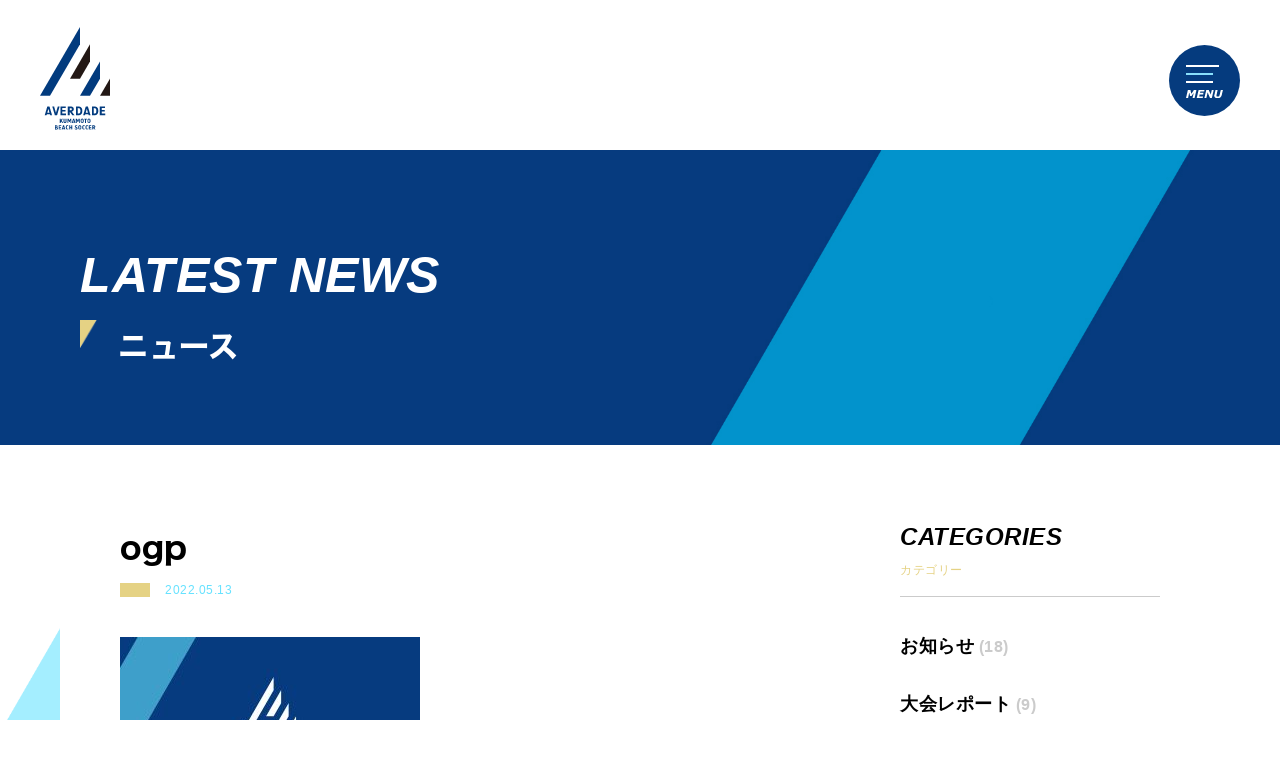

--- FILE ---
content_type: text/html; charset=UTF-8
request_url: https://averdade.jp/ogp-2/
body_size: 6443
content:
<!DOCTYPE html>
<html lang="ja" dir="ltr">
<head>
  <meta charset="utf-8">
  <meta http-equiv="X-UA-Compatible" content="IE=edge">
  <meta name="viewport" content="width=device-width,initial-scale=1">
  <meta name="description" content="熊本から、「日本を背負うビーチサッカーチームを！」をスローガンに熊本で活動するビーチサッカーチームです。">
  <link rel="canonical" href="home_url()">
  <link rel="preconnect" href="https://fonts.gstatic.com">
  <link href="https://fonts.googleapis.com/css2?family=Noto+Sans+JP:wght@400;500&display=swap" rel="stylesheet">
  <link rel="stylesheet" href="https://use.typekit.net/ese4nkg.css">

  <link rel="stylesheet" href=https://averdade.jp/wp/wp-content/themes/averdade/slick/slick.css?>
  <link rel="stylesheet" href=https://averdade.jp/wp/wp-content/themes/averdade/slick/slick-theme.css?>

  <link rel="stylesheet" href=https://averdade.jp/wp/wp-content/themes/averdade/css/style.min.css?202601141229>
  <link rel="stylesheet" href=https://averdade.jp/wp/wp-content/themes/averdade/css/custom.min.css?202601141229>

  <script src="https://webfont.fontplus.jp/accessor/script/fontplus.js?-tbTN9Fwfd0%3D&box=krggdJMmSp8%3D&timeout=60&aa=1&ab=2"></script>

  
		<!-- All in One SEO 4.2.0 -->
		<title>ogp | アヴェルダージ熊本BS</title>
		<meta name="robots" content="max-image-preview:large" />
		<meta name="google-site-verification" content="google-site-verification=U_nIdy9B4yWA9GahpB6EdPJsGi-7qELDeD2ZKfbwwXI" />
		<link rel="canonical" href="https://averdade.jp/ogp-2/" />

		<!-- Global site tag (gtag.js) - Google Analytics -->
<script async src="https://www.googletagmanager.com/gtag/js?id=G-2M0PT0WBYB"></script>
<script>
 window.dataLayer = window.dataLayer || [];
 function gtag(){dataLayer.push(arguments);}
 gtag('js', new Date());

 gtag('config', 'G-2M0PT0WBYB');
</script>
		<meta property="og:locale" content="ja_JP" />
		<meta property="og:site_name" content="Averdade 熊本BS | 熊本県のビーチサッカーチーム" />
		<meta property="og:type" content="article" />
		<meta property="og:title" content="ogp | アヴェルダージ熊本BS" />
		<meta property="og:url" content="https://averdade.jp/ogp-2/" />
		<meta property="fb:admins" content="1523803971262456" />
		<meta property="og:image" content="https://averdade.jp/wp/wp-content/uploads/2022/05/ogp.jpg" />
		<meta property="og:image:secure_url" content="https://averdade.jp/wp/wp-content/uploads/2022/05/ogp.jpg" />
		<meta property="og:image:width" content="1200" />
		<meta property="og:image:height" content="630" />
		<meta property="article:published_time" content="2022-05-13T09:43:18+00:00" />
		<meta property="article:modified_time" content="2022-05-13T09:43:18+00:00" />
		<meta property="article:publisher" content="https://www.facebook.com/aveldage.kumamoto/" />
		<meta name="twitter:card" content="summary_large_image" />
		<meta name="twitter:site" content="@averdade_bs" />
		<meta name="twitter:title" content="ogp | アヴェルダージ熊本BS" />
		<meta name="twitter:image" content="https://averdade.jp/wp/wp-content/uploads/2022/04/ogp.jpg" />
		<script type="application/ld+json" class="aioseo-schema">
			{"@context":"https:\/\/schema.org","@graph":[{"@type":"WebSite","@id":"https:\/\/averdade.jp\/#website","url":"https:\/\/averdade.jp\/","name":"\u30a2\u30f4\u30a7\u30eb\u30c0\u30fc\u30b8\u718a\u672cBS","description":"\u718a\u672c\u306e\u30d3\u30fc\u30c1\u30b5\u30c3\u30ab\u30fc\u30c1\u30fc\u30e0\u3000\u30a2\u30f4\u30a7\u30eb\u30c0\u30fc\u30b8\u718a\u672c","inLanguage":"ja","publisher":{"@id":"https:\/\/averdade.jp\/#organization"}},{"@type":"Organization","@id":"https:\/\/averdade.jp\/#organization","name":"\u30a2\u30f4\u30a7\u30eb\u30c0\u30fc\u30b8\u718a\u672cBS","url":"https:\/\/averdade.jp\/","logo":{"@type":"ImageObject","@id":"https:\/\/averdade.jp\/#organizationLogo","url":"https:\/\/averdade.jp\/wp\/wp-content\/uploads\/2022\/04\/favicon.png","width":112,"height":112},"image":{"@id":"https:\/\/averdade.jp\/#organizationLogo"},"sameAs":["https:\/\/www.facebook.com\/aveldage.kumamoto\/","https:\/\/twitter.com\/averdade_bs","https:\/\/www.instagram.com\/averdadebs\/","https:\/\/www.youtube.com\/channel\/UCRXpCrxk3syoDQwdBKsSNBA"]},{"@type":"BreadcrumbList","@id":"https:\/\/averdade.jp\/ogp-2\/#breadcrumblist","itemListElement":[{"@type":"ListItem","@id":"https:\/\/averdade.jp\/#listItem","position":1,"item":{"@type":"WebPage","@id":"https:\/\/averdade.jp\/","name":"\u30db\u30fc\u30e0","description":"\u718a\u672c\u304b\u3089\u3001\u300c\u65e5\u672c\u3092\u80cc\u8ca0\u3046\u30d3\u30fc\u30c1\u30b5\u30c3\u30ab\u30fc\u30c1\u30fc\u30e0\u3092\uff01\u300d\u3092\u30b9\u30ed\u30fc\u30ac\u30f3\u306b\u718a\u672c\u3067\u6d3b\u52d5\u3059\u308b\u30d3\u30fc\u30c1\u30b5\u30c3\u30ab\u30fc\u30c1\u30fc\u30e0\u3067\u3059\u3002","url":"https:\/\/averdade.jp\/"},"nextItem":"https:\/\/averdade.jp\/ogp-2\/#listItem"},{"@type":"ListItem","@id":"https:\/\/averdade.jp\/ogp-2\/#listItem","position":2,"item":{"@type":"WebPage","@id":"https:\/\/averdade.jp\/ogp-2\/","name":"ogp","url":"https:\/\/averdade.jp\/ogp-2\/"},"previousItem":"https:\/\/averdade.jp\/#listItem"}]},{"@type":"Person","@id":"https:\/\/averdade.jp\/author\/averdade-admin\/#author","url":"https:\/\/averdade.jp\/author\/averdade-admin\/","name":"\u7ba1\u7406\u8005Averdade","image":{"@type":"ImageObject","@id":"https:\/\/averdade.jp\/ogp-2\/#authorImage","url":"https:\/\/secure.gravatar.com\/avatar\/3c438eea7d58087e9e561ac44c8794de?s=96&d=mm&r=g","width":96,"height":96,"caption":"\u7ba1\u7406\u8005Averdade"},"sameAs":["https:\/\/www.instagram.com\/averdadebs\/","https:\/\/www.youtube.com\/channel\/UCRXpCrxk3syoDQwdBKsSNBA"]},{"@type":"ItemPage","@id":"https:\/\/averdade.jp\/ogp-2\/#itempage","url":"https:\/\/averdade.jp\/ogp-2\/","name":"ogp | \u30a2\u30f4\u30a7\u30eb\u30c0\u30fc\u30b8\u718a\u672cBS","inLanguage":"ja","isPartOf":{"@id":"https:\/\/averdade.jp\/#website"},"breadcrumb":{"@id":"https:\/\/averdade.jp\/ogp-2\/#breadcrumblist"},"author":"https:\/\/averdade.jp\/author\/averdade-admin\/#author","creator":"https:\/\/averdade.jp\/author\/averdade-admin\/#author","datePublished":"2022-05-13T09:43:18+00:00","dateModified":"2022-05-13T09:43:18+00:00"}]}
		</script>
		<!-- All in One SEO -->

<link rel='dns-prefetch' href='//s.w.org' />
		<!-- This site uses the Google Analytics by MonsterInsights plugin v8.10.0 - Using Analytics tracking - https://www.monsterinsights.com/ -->
		<!-- Note: MonsterInsights is not currently configured on this site. The site owner needs to authenticate with Google Analytics in the MonsterInsights settings panel. -->
					<!-- No UA code set -->
				<!-- / Google Analytics by MonsterInsights -->
				<script type="text/javascript">
			window._wpemojiSettings = {"baseUrl":"https:\/\/s.w.org\/images\/core\/emoji\/11\/72x72\/","ext":".png","svgUrl":"https:\/\/s.w.org\/images\/core\/emoji\/11\/svg\/","svgExt":".svg","source":{"concatemoji":"https:\/\/averdade.jp\/wp\/wp-includes\/js\/wp-emoji-release.min.js?ver=5.0.22"}};
			!function(e,a,t){var n,r,o,i=a.createElement("canvas"),p=i.getContext&&i.getContext("2d");function s(e,t){var a=String.fromCharCode;p.clearRect(0,0,i.width,i.height),p.fillText(a.apply(this,e),0,0);e=i.toDataURL();return p.clearRect(0,0,i.width,i.height),p.fillText(a.apply(this,t),0,0),e===i.toDataURL()}function c(e){var t=a.createElement("script");t.src=e,t.defer=t.type="text/javascript",a.getElementsByTagName("head")[0].appendChild(t)}for(o=Array("flag","emoji"),t.supports={everything:!0,everythingExceptFlag:!0},r=0;r<o.length;r++)t.supports[o[r]]=function(e){if(!p||!p.fillText)return!1;switch(p.textBaseline="top",p.font="600 32px Arial",e){case"flag":return s([55356,56826,55356,56819],[55356,56826,8203,55356,56819])?!1:!s([55356,57332,56128,56423,56128,56418,56128,56421,56128,56430,56128,56423,56128,56447],[55356,57332,8203,56128,56423,8203,56128,56418,8203,56128,56421,8203,56128,56430,8203,56128,56423,8203,56128,56447]);case"emoji":return!s([55358,56760,9792,65039],[55358,56760,8203,9792,65039])}return!1}(o[r]),t.supports.everything=t.supports.everything&&t.supports[o[r]],"flag"!==o[r]&&(t.supports.everythingExceptFlag=t.supports.everythingExceptFlag&&t.supports[o[r]]);t.supports.everythingExceptFlag=t.supports.everythingExceptFlag&&!t.supports.flag,t.DOMReady=!1,t.readyCallback=function(){t.DOMReady=!0},t.supports.everything||(n=function(){t.readyCallback()},a.addEventListener?(a.addEventListener("DOMContentLoaded",n,!1),e.addEventListener("load",n,!1)):(e.attachEvent("onload",n),a.attachEvent("onreadystatechange",function(){"complete"===a.readyState&&t.readyCallback()})),(n=t.source||{}).concatemoji?c(n.concatemoji):n.wpemoji&&n.twemoji&&(c(n.twemoji),c(n.wpemoji)))}(window,document,window._wpemojiSettings);
		</script>
		<style type="text/css">
img.wp-smiley,
img.emoji {
	display: inline !important;
	border: none !important;
	box-shadow: none !important;
	height: 1em !important;
	width: 1em !important;
	margin: 0 .07em !important;
	vertical-align: -0.1em !important;
	background: none !important;
	padding: 0 !important;
}
</style>
<link rel='stylesheet' id='wp-block-library-css'  href='https://averdade.jp/wp/wp-includes/css/dist/block-library/style.min.css?ver=5.0.22' type='text/css' media='all' />
<link rel='https://api.w.org/' href='https://averdade.jp/wp-json/' />
<link rel="EditURI" type="application/rsd+xml" title="RSD" href="https://averdade.jp/wp/xmlrpc.php?rsd" />
<link rel="wlwmanifest" type="application/wlwmanifest+xml" href="https://averdade.jp/wp/wp-includes/wlwmanifest.xml" /> 
<meta name="generator" content="WordPress 5.0.22" />
<link rel='shortlink' href='https://averdade.jp/?p=23171' />
<link rel="alternate" type="application/json+oembed" href="https://averdade.jp/wp-json/oembed/1.0/embed?url=https%3A%2F%2Faverdade.jp%2Fogp-2%2F" />
<link rel="alternate" type="text/xml+oembed" href="https://averdade.jp/wp-json/oembed/1.0/embed?url=https%3A%2F%2Faverdade.jp%2Fogp-2%2F&#038;format=xml" />
<link rel="icon" href="https://averdade.jp/wp/wp-content/uploads/2021/11/cropped-favicon-32x32.png" sizes="32x32" />
<link rel="icon" href="https://averdade.jp/wp/wp-content/uploads/2021/11/cropped-favicon-192x192.png" sizes="192x192" />
<link rel="apple-touch-icon-precomposed" href="https://averdade.jp/wp/wp-content/uploads/2021/11/cropped-favicon-180x180.png" />
<meta name="msapplication-TileImage" content="https://averdade.jp/wp/wp-content/uploads/2021/11/cropped-favicon-270x270.png" />
</head>


<body class="attachment attachment-template-default single single-attachment postid-23171 attachmentid-23171 attachment-jpeg">
<section id="loading" class="l-top-loading">
  <div class="loader"></div>
</section>


<div class="wrapper p-top">

<header class="l-header">
  <div class="l-header__inner">
    <a class="l-header__logo" href="https://averdade.jp/">
      <img src="https://averdade.jp/wp/wp-content/themes/averdade/img/common/logo.svg" alt="熊本のビーチサッカーチーム　アヴェルダージ熊本">
    </a>
    <button class="l-header__btn js-hamburger">
      <p class="line">
        <span></span><span></span><span></span>
      </p>
      <p class="txt"></p>
    </button>
    <div class="l-header-nav js-nav">
      <div class="l-header-nav__inner">
        <ul class="gnav">
          <!-- 1 -->
          <li>
            <a href="https://averdade.jp/">
              <p class="main-ttl">HOME</p>
              <p class="sub-ttl">ホーム</p>
            </a>
          </li>
          <!-- 2 -->
          <li>
            <a href="https://averdade.jp/news/">
              <p class="main-ttl">NEWS</p>
              <p class="sub-ttl">ニュース</p>
            </a>
          </li>
          <!-- 3 -->
          <li>
            <a href="https://averdade.jp/aboutclub/">
              <p class="main-ttl">ABOUT CLUB</p>
              <p class="sub-ttl">クラブについて</p>
            </a>
          </li>
          <!-- 4 -->
          <li>
            <a href="https://averdade.jp/players-staff/">
              <p class="main-ttl">PLAYERS / STAFF</p>
              <p class="sub-ttl">選手・スタッフ紹介</p>
            </a>
          </li>
          <!-- 5 -->
          <li>
            <a href="https://averdade.jp/partners/">
              <p class="main-ttl">PARTNERS</p>
              <p class="sub-ttl">パートナー様のご紹介</p>
            </a>
          </li>
          <!-- 6 -->
          <li>
            <a href="https://averdade.jp/school/">
              <p class="main-ttl">SCHOOL</p>
              <p class="sub-ttl">はだしスクール</p>
            </a>
          </li>
          <!---->
          <li>
            <a href="https://averdade.jp/individual/">
              <p class="main-ttl">INDIVIDUAL MATCH</p>
              <p class="sub-ttl">個人参加型ビーチサッカー</p>
            </a>
          </li>
          <!-- 7 -->
          <li>
            <a href="https://averdade.jp/court-rental/">
              <p class="main-ttl">COURT RENTAL</p>
              <p class="sub-ttl">コートレンタル</p>
            </a>
          </li>
          <!-- 8 -->
          <li>
            <a href="https://averdade.jp/schedule/">
              <p class="main-ttl">SCHEDULE / ACCESS</p>
              <p class="sub-ttl">スケジュール＆アクセス</p>
            </a>
          </li>
          <!-- 9 -->
          <li>
            <a href="https://averdade.theshop.jp/" target="_blank">
              <p class="main-ttl">ONLINE SHOP</p>
              <p class="sub-ttl">オンラインショップ</p>
            </a>
          </li>
          <!-- 10 -->
          <li>
            <a href="https://averdade.jp/contact/">
              <p class="main-ttl">CONTACT</p>
              <p class="sub-ttl">お問い合わせ</p>
            </a>
          </li>
        </ul>
      </div>
    </div>
  </div>
</header>

<section class="l-news-single l-underlayer__body">

<section class="l-underlayer-title">
  <div class="l-underlayer-title__inner">
    <div class="title-wrap">
      <h2 class="common__main__title wh">LATEST NEWS</h2>
      <h3 class="beige-decoration wh">ニュース</h3>  
    </div>
  </div>
</section>


<section class="l-underlayer__content">
  <p class="l-underlayer-bg front"></p>
  <p class="l-underlayer-bg back"></p>
  <div class="l-underlayer__content-outer">
    <div class="l-underlayer__content-inner">
      <section class="l-underlayer__main">
        <section class="l-single-post">
          <!-- content start -->
                      
            <!-- title -->
            <h2 class="title">
              ogp            </h2>

            <!-- data-group -->
            <div class="data-group">
              <p class="category">
                              </p>
              <p class="day">
                2022.05.13              </p>
            </div>

            <!-- eye-chach -->
            <div class="txt">
                                        </div>

            <!-- txt -->
            <div class="txt">
              <p class="attachment"><a href='https://averdade.jp/wp/wp-content/uploads/2022/05/ogp.jpg'><img width="300" height="158" src="https://averdade.jp/wp/wp-content/uploads/2022/05/ogp-300x158.jpg" class="attachment-medium size-medium" alt="" srcset="https://averdade.jp/wp/wp-content/uploads/2022/05/ogp-300x158.jpg 300w, https://averdade.jp/wp/wp-content/uploads/2022/05/ogp-768x403.jpg 768w, https://averdade.jp/wp/wp-content/uploads/2022/05/ogp-1024x538.jpg 1024w, https://averdade.jp/wp/wp-content/uploads/2022/05/ogp.jpg 1200w" sizes="(max-width: 300px) 100vw, 300px" /></a></p>
            </div>

            <div class="single-nav-group">
              
	<nav class="navigation post-navigation" role="navigation">
		<h2 class="screen-reader-text">投稿ナビゲーション</h2>
		<div class="nav-links"><div class="nav-previous"><a href="https://averdade.jp/ogp-2/" rel="prev">前の記事</a></div></div>
	</nav>
              <!-- l-parallelogram-btn -->
              <a class="l-parallelogram-btn vertical" href="https://averdade.jp/wp/wp-content/themes/averdade/news/">
                <div class="l-parallelogram-btn__inner">
                  記事一覧はこちら
                  <span class="border top"></span>
                  <span class="border right"></span>
                  <span class="border bottom"></span>
                  <span class="border left"></span>
                </div>
              </a>
            </div>




            <section class="l-single-repost">
              <h3>関連記事</h3>
              
              <div class="relatedposts">
                
                  <!-- post -->
                  <a class="l-news-post__content" href="https://averdade.jp/2025/06/12/23547/">
                    <!-- アイキャッチ -->
                                                              <div class="post-img" style="background-image: url( 'https://averdade.jp/wp/wp-content/uploads/2025/06/IMG_2446.jpeg' );"></div>
                    
                    <div class="l-news-post__right">
                      <!-- タイトル -->
                      <p class="l-news-post__title">
                        【応援グッズ販売！】                      </p>
                      <div class="l-news-post__day-group">
                        <!-- カテゴリ -->
                        <p class="l-news-post__category">
                          <span>
                            お知らせ                          </span>
                        </p>
                        <!-- 投稿日 -->
                        <p class="l-news-post__data">2025.06.12</p>
                      </div>
                      <!-- 本文 -->
                      <p class="l-news-post__txt">
                        2025シーズン応援グッズ一覧になります！
詳細は下記URLの公式オンラインストアよりご覧ください！

https://ave…                      </p>
                      <!-- 続きを読むボタン -->
                      <div class="post-link-btn">
                        <p class="post-link-btn__inner">
                          <span>続きを読む</span>
                          <img src="https://averdade.jp/wp/wp-content/themes/averdade/img/common/icon-qrrow-right-blue.png" alt="">
                        </p>
                      </div>
                    </div>
                  </a>

                
                  <!-- post -->
                  <a class="l-news-post__content" href="https://averdade.jp/2025/06/02/23528/">
                    <!-- アイキャッチ -->
                                                              <div class="post-img" style="background-image: url( 'https://averdade.jp/wp/wp-content/uploads/2025/06/S__189775882-e1748856286624.jpg' );"></div>
                    
                    <div class="l-news-post__right">
                      <!-- タイトル -->
                      <p class="l-news-post__title">
                        【表敬訪問のご報告】                      </p>
                      <div class="l-news-post__day-group">
                        <!-- カテゴリ -->
                        <p class="l-news-post__category">
                          <span>
                            お知らせ                          </span>
                        </p>
                        <!-- 投稿日 -->
                        <p class="l-news-post__data">2025.06.02</p>
                      </div>
                      <!-- 本文 -->
                      <p class="l-news-post__txt">
                        大田選手の出身地である岡山県玉野市の柴田市長にW杯終了のご報告のため、

岡山県玉野市役所へ表敬訪問いたしました。

&nb…                      </p>
                      <!-- 続きを読むボタン -->
                      <div class="post-link-btn">
                        <p class="post-link-btn__inner">
                          <span>続きを読む</span>
                          <img src="https://averdade.jp/wp/wp-content/themes/averdade/img/common/icon-qrrow-right-blue.png" alt="">
                        </p>
                      </div>
                    </div>
                  </a>

                
                  <!-- post -->
                  <a class="l-news-post__content" href="https://averdade.jp/2025/10/06/23663/">
                    <!-- アイキャッチ -->
                                                              <div class="post-img" style="background-image: url( 'https://averdade.jp/wp/wp-content/uploads/2025/10/IMG_3153.jpeg' );"></div>
                    
                    <div class="l-news-post__right">
                      <!-- タイトル -->
                      <p class="l-news-post__title">
                        【サプライヤー契約】                      </p>
                      <div class="l-news-post__day-group">
                        <!-- カテゴリ -->
                        <p class="l-news-post__category">
                          <span>
                            お知らせ                          </span>
                        </p>
                        <!-- 投稿日 -->
                        <p class="l-news-post__data">2025.10.06</p>
                      </div>
                      <!-- 本文 -->
                      <p class="l-news-post__txt">
                        丸富産業株式会社 様より、飲料水のサプライヤー契約をいただきました。
日常生活から試合まで、欠かせない飲料水のご提供を、
誠にあ…                      </p>
                      <!-- 続きを読むボタン -->
                      <div class="post-link-btn">
                        <p class="post-link-btn__inner">
                          <span>続きを読む</span>
                          <img src="https://averdade.jp/wp/wp-content/themes/averdade/img/common/icon-qrrow-right-blue.png" alt="">
                        </p>
                      </div>
                    </div>
                  </a>

                              </div>
              
            </section>




                        


                    <!-- content end -->
        </section>




  
  


      </section>
      <section class="l-sidebar__body">
        <div class="l-sidebar__inner">
  <h2>
    <p class="main-title">CATEGORIES</p>  
    <p class="sub-title">カテゴリー</p>  
  </h2>
  <ul>
    	<li class="cat-item cat-item-60"><a href="https://averdade.jp/category/news/" >お知らせ</a> (18)
</li>
	<li class="cat-item cat-item-61"><a href="https://averdade.jp/category/report/" >大会レポート</a> (9)
</li>
	<li class="cat-item cat-item-62"><a href="https://averdade.jp/category/event/" >イベント</a> (4)
</li>
	<li class="cat-item cat-item-1"><a href="https://averdade.jp/category/others/" >その他</a> (3)
</li>
    <style>/*
    <li><a href="https://averdade.jp/category/event/">イベント (4)</a></li><li><a href="https://averdade.jp/category/news/">お知らせ (18)</a></li><li><a href="https://averdade.jp/category/others/">その他 (3)</a></li><li><a href="https://averdade.jp/category/report/">大会レポート (9)</a></li>    */</style>
  </ul>

  <!-- l-parallelogram-btn -->
  <a class="l-parallelogram-btn vertical" href="https://averdade.jp/wp/wp-content/themes/averdade/news/">
    <div class="l-parallelogram-btn__inner">
      記事一覧はこちら
      <span class="border top"></span>
      <span class="border right"></span>
      <span class="border bottom"></span>
      <span class="border left"></span>
      <img src="https://averdade.jp/wp/wp-content/themes/averdade/img/common/icon-qrrow-right-wh.png" alt="">
    </div>
  </a>
</div>      </section>
    </div>
  </div>
</section>






</section>

<footer class="l-footer">
  <a id="page_top" class="l-footer__pagetop-btn" href="#"></a>
  <div class="l-footer__inner">
    <a class="l-footer__logo" href="https://averdade.jp/">
      <img src="https://averdade.jp/wp/wp-content/themes/averdade/img/common/logo-wh.svg" alt="熊本のビーチサッカーチーム　アヴェルダージ熊本">
    </a>
    <div class="l-footer__bottom">
      <div class="sns-area">
        <p class="title">Official SNS</p>
        <div class="icon">
          <a href="https://www.instagram.com/averdadebs/" target="_blank"></a>
          <a href="https://twitter.com/averdade_bs" target="_blank"></a>
          <a href="https://www.facebook.com/aveldage.kumamoto/" target="_blank"></a>
        </div>
      </div>
      <p class="copyright">
        © Averdade KUMAMOTO BS All Rights Reserved.
      </p>
    </div>

  </div>
</footer>

</div><!--wrapper-->


<script src="https://averdade.jp/wp/wp-content/themes/averdade/js/jquery-3.5.1.min.js"></script>
<script src="https://averdade.jp/wp/wp-content/themes/averdade/slick/slick.min.js"></script>
<script src="https://averdade.jp/wp/wp-content/themes/averdade/js/script.js"></script>

<script type='text/javascript' src='https://averdade.jp/wp/wp-includes/js/wp-embed.min.js?ver=5.0.22'></script>
</body>
</html>


--- FILE ---
content_type: text/css
request_url: https://averdade.jp/wp/wp-content/themes/averdade/css/style.min.css?202601141229
body_size: 31676
content:
html,
body,
div,
span,
object,
iframe,
h1,
h2,
h3,
h4,
h5,
h6,
p,
blockquote,
pre,
abbr,
address,
cite,
code,
del,
dfn,
em,
img,
ins,
kbd,
q,
samp,
small,
strong,
sub,
sup,
var,
b,
i,
dl,
dt,
dd,
ol,
ul,
li,
fieldset,
form,
label,
legend,
table,
caption,
tbody,
tfoot,
thead,
tr,
th,
td,
article,
aside,
canvas,
details,
figcaption,
figure,
footer,
header,
hgroup,
menu,
nav,
section,
summary,
time,
mark,
audio,
video {
  margin: 0;
  padding: 0;
  border: 0;
  outline: 0;
  vertical-align: baseline;
  background: transparent
}

article,
aside,
details,
figcaption,
figure,
footer,
header,
hgroup,
menu,
nav,
section,
main {
  display: block
}

body {
  line-height: 1
}

div,
p,
span,
object,
iframe,
blockquote,
pre,
abbr,
address,
cite,
code,
del,
dfn,
em,
img,
ins,
kbd,
q,
samp,
small,
strong,
sub,
sup,
var,
b,
i,
dl,
dt,
dd,
ol,
ul,
li,
fieldset,
form,
label,
legend,
article,
aside,
canvas,
details,
figcaption,
figure,
footer,
header,
hgroup,
menu,
nav,
section,
summary,
time,
mark,
audio,
video,
table,
tr,
td,
th,
tbody,
tfoot,
thead {
  line-height: 1
}

h1,
h2,
h3,
h4,
h5,
h6 {
  line-height: 1;
  font-weight: normal
}

address,
caption,
cite,
code,
dfn,
em,
strong,
th,
var {
  font-style: normal;
  font-weight: normal
}

ol,
ul {
  list-style: none
}

blockquote,
q {
  quotes: none
}

blockquote::before,
blockquote::after,
q::before,
q::after {
  content: '';
  content: none
}

table {
  border-collapse: collapse;
  border-spacing: 0
}

img {
  max-width: 100%;
  height: auto;
  vertical-align: bottom;
  padding: 0
}

a img {
  border: none
}

a {
  font-size: 100%;
  vertical-align: baseline;
  background: transparent
}

a:hover {
  -webkit-backface-visibility: hidden;
  backface-visibility: hidden
}

a:hover img {
  -webkit-backface-visibility: hidden;
  backface-visibility: hidden
}

*,
*::before,
*::after {
  -webkit-box-sizing: border-box;
  box-sizing: border-box;
  -webkit-font-smoothing: antialiased;
  -moz-osx-font-smoothing: grayscale;
  text-rendering: geometricPrecision;
  -webkit-tap-highlight-color: rgba(0, 0, 0, 0)
}

::-moz-selection {
  background: #000;
  color: #fff
}

::selection {
  background: #000;
  color: #fff
}

::-moz-selection {
  background: #000;
  color: #fff
}

html {
  font-size: 62.5%
}

body {
  background-image: none;
  width: 100%;
  font-family: "游ゴシック体", "Yu Gothic", YuGothic, "ヒラギノ角ゴ Pro", "Hiragino Kaku Gothic Pro", "メイリオ", Meiryo, "MS Pゴシック", "MS PGothic", sans-serif;
  font-weight: 500;
  font-style: normal;
  font-size: 1.0rem;
  font-weight: 500;
  color: #000;
  overflow-x: hidden;
  max-width: 100%;
  letter-spacing: .05em;
  overflow-x: hidden;
  overscroll-behavior-y: none
}

ol,
ul {
  list-style: none
}

a {
  color: #000;
  text-decoration: none
}

a a,
a a:visited,
a a:focus,
a a:link,
a a:active {
  color: #000
}

img,
svg,
image {
  vertical-align: baseline;
  vertical-align: bottom
}

.l-footer {
  background: #053B7E;
  padding: 7rem 12rem 6rem;
  position: relative;
  z-index: 5
}

@media screen and (max-width: 1600px) {
  .l-footer {
    padding: 7rem 8rem 6rem
  }
}

@media screen and (max-width: 1400px) {
  .l-footer {
    padding: 7rem 8rem 6rem
  }
}

@media screen and (max-width: 1200px) {
  .l-footer {
    padding: 7rem 4rem 6rem
  }
}

@media screen and (max-width: 768px) {
  .l-footer {
    padding: 5rem 2rem 4rem
  }
}

@media screen and (max-width: 500px) {
  .l-footer {
    padding: 3.5rem 2rem 2rem
  }
}

.l-footer__pagetop-btn {
  background: url(../img/common/pagetop-btn-txt.png) no-repeat bottom center/84px, url(../img/common/pagetop-btn-back.png) no-repeat center/cover;
  width: 12rem;
  height: 28px;
  position: absolute;
  top: -28px;
  right: 0;
  -webkit-transition: all 150ms ease-in-out;
  transition: all 150ms ease-in-out
}

.l-footer__pagetop-btn:hover {
  background: url(../img/common/pagetop-btn-txt.png) no-repeat bottom 4px center/84px, url(../img/common/pagetop-btn-back.png) no-repeat center/cover
}

@media screen and (max-width: 1024px) {
  .l-footer__pagetop-btn:hover {
    background: url(../img/common/pagetop-btn-txt.png) no-repeat bottom 0px center/84px, url(../img/common/pagetop-btn-back.png) no-repeat center/cover
  }
}

.l-footer__logo {
  width: 9rem;
  display: block;
  -webkit-transition: all 300ms ease-in-out;
  transition: all 300ms ease-in-out
}

@media screen and (max-width: 1200px) {
  .l-footer__logo {
    width: 7rem
  }
}

@media screen and (max-width: 500px) {
  .l-footer__logo {
    width: 6rem;
    display: block
  }
}

.l-footer__logo:hover {
  opacity: 0.7
}

.l-footer__bottom {
  border-top: 1px solid #fff;
  display: -ms-flexbox;
  display: -webkit-box;
  display: flex;
  -ms-flex-pack: justify;
  -webkit-box-pack: justify;
  justify-content: space-between;
  -ms-flex-align: center;
  -webkit-box-align: center;
  align-items: center;
  margin-top: 16rem;
  padding-top: 4.1rem
}

@media screen and (max-width: 768px) {
  .l-footer__bottom {
    display: -ms-flexbox;
    display: -webkit-box;
    display: flex;
    -ms-flex-pack: start;
    -webkit-box-pack: start;
    justify-content: flex-start;
    -ms-flex-align: center;
    -webkit-box-align: center;
    align-items: center;
    -ms-flex-direction: column;
    -webkit-box-orient: vertical;
    -webkit-box-direction: normal;
    flex-direction: column;
    margin-top: 5.5rem;
    padding-top: 2.5rem
  }
}

.l-footer__bottom .copyright {
  font-family: "Verdana", "Yu Gothic", YuGothic, "ヒラギノ角ゴ Pro", "Hiragino Kaku Gothic Pro", "メイリオ", Meiryo, "MS Pゴシック", "MS PGothic", sans-serif;
  font-size: 1.2rem;
  font-style: italic;
  color: #fff;
  text-align: right
}

@media screen and (max-width: 768px) {
  .l-footer__bottom .copyright {
    font-size: 1.1rem
  }
}

@media screen and (max-width: 500px) {
  .l-footer__bottom .copyright {
    font-size: 1.0rem
  }
}

.l-footer__bottom .sns-area {
  display: -ms-flexbox;
  display: -webkit-box;
  display: flex;
  -ms-flex-pack: start;
  -webkit-box-pack: start;
  justify-content: flex-start;
  -ms-flex-align: start;
  -webkit-box-align: start;
  align-items: flex-start
}

@media screen and (max-width: 768px) {
  .l-footer__bottom .sns-area {
    display: -ms-flexbox;
    display: -webkit-box;
    display: flex;
    -ms-flex-pack: start;
    -webkit-box-pack: start;
    justify-content: flex-start;
    -ms-flex-align: center;
    -webkit-box-align: center;
    align-items: center;
    -ms-flex-direction: column;
    -webkit-box-orient: vertical;
    -webkit-box-direction: normal;
    flex-direction: column
  }
}

.l-footer__bottom .sns-area .title {
  font-family: "Verdana", "Yu Gothic", YuGothic, "ヒラギノ角ゴ Pro", "Hiragino Kaku Gothic Pro", "メイリオ", Meiryo, "MS Pゴシック", "MS PGothic", sans-serif;
  font-style: italic;
  font-size: 1.8rem;
  color: #fff;
  margin-right: 6rem
}

@media screen and (max-width: 768px) {
  .l-footer__bottom .sns-area .title {
    font-size: 1.6rem;
    margin-right: 0
  }
}

.l-footer__bottom .sns-area .icon {
  display: -ms-flexbox;
  display: -webkit-box;
  display: flex;
  -ms-flex-pack: start;
  -webkit-box-pack: start;
  justify-content: flex-start;
  -ms-flex-align: start;
  -webkit-box-align: start;
  align-items: flex-start
}

@media screen and (max-width: 768px) {
  .l-footer__bottom .sns-area .icon {
    margin: 1.5rem 0 2.5rem
  }
}

.l-footer__bottom .sns-area .icon a {
  background: url(../img/common/sns-icon-insta-on.png) no-repeat center/cover;
  width: 37px;
  height: 37px;
  display: block;
  -webkit-transition: all 300ms ease-in-out;
  transition: all 300ms ease-in-out
}

.l-footer__bottom .sns-area .icon a:hover {
  -webkit-transform: scale(1.15);
  transform: scale(1.15);
  -webkit-transform-origin: center center;
  transform-origin: center center
}

.l-footer__bottom .sns-area .icon a:nth-child(n+2) {
  margin-left: 2rem
}

@media screen and (max-width: 500px) {
  .l-footer__bottom .sns-area .icon a:nth-child(n+2) {
    margin-left: 1.5rem
  }
}

.l-footer__bottom .sns-area .icon a:nth-child(2) {
  background: url(../img/common/sns-icon-twitter-on.png) no-repeat center/cover
}

.l-footer__bottom .sns-area .icon a:nth-child(3) {
  background: url(../img/common/sns-icon-facebook-on.png) no-repeat center/cover
}

.l-header {
  width: 100%;
  height: 14rem;
  position: fixed;
  top: 0;
  left: 0;
  z-index: 999
}

@media screen and (max-width: 1400px) {
  .l-header {
    height: 13rem
  }
}

@media screen and (max-width: 1100px) {
  .l-header {
    height: 12rem
  }
}

.l-header__inner {
  width: 100%;
  height: 100%;
  padding: 0 8rem;
  padding-left: 4rem;
  display: -ms-flexbox;
  display: -webkit-box;
  display: flex;
  -ms-flex-pack: justify;
  -webkit-box-pack: justify;
  justify-content: space-between;
  -ms-flex-align: end;
  -webkit-box-align: end;
  align-items: flex-end;
  position: absolute;
  top: 0;
  left: 0
}

@media screen and (max-width: 1600px) {
  .l-header__inner {
    padding-left: 5rem;
    padding-right: 6rem
  }
}

@media screen and (max-width: 1400px) {
  .l-header__inner {
    padding-left: 4rem;
    padding-right: 5rem
  }
}

@media screen and (max-width: 1100px) {
  .l-header__inner {
    padding-left: 2rem;
    padding-right: 3rem
  }
}

@media screen and (max-width: 1024px) {
  .l-header__inner {
    display: -ms-flexbox;
    display: -webkit-box;
    display: flex;
    -ms-flex-pack: justify;
    -webkit-box-pack: justify;
    justify-content: space-between;
    -ms-flex-align: center;
    -webkit-box-align: center;
    align-items: center;
    padding-top: 2rem;
    padding-left: 2.5rem;
    padding-right: 3rem
  }
}

@media screen and (max-width: 768px) {
  .l-header__inner {
    padding-top: 0.8rem;
    padding-left: 1.5rem;
    padding-right: 1.4rem
  }
}

.l-header__logo {
  width: 8rem;
  height: auto
}

@media screen and (max-width: 1400px) {
  .l-header__logo {
    width: 7rem
  }
}

.l-header__logo>img {
  width: 100%;
  display: block
}

.l-header__btn {
  background: #053B7E;
  border: none;
  border-radius: 50%;
  width: 71px;
  height: 71px;
  position: relative;
  position: absolute;
  top: 5rem;
  left: calc((100% - 7.1rem) - 4rem);
  z-index: 9999
}

@media screen and (max-width: 1400px) {
  .l-header__btn {
    top: 4.5rem
  }
}

@media screen and (max-width: 1100px) {
  .l-header__btn {
    left: calc((100% - 7.1rem) - 2rem);
    top: 3.5rem
  }
}

@media screen and (max-width: 1024px) {
  .l-header__btn {
    top: 2.5rem
  }
}

.l-header__btn.active {
  left: calc((100% - 7.1rem) - 5.5rem)
}

@media screen and (max-width: 1024px) {
  .l-header__btn.active {
    left: calc((100% - 7.1rem) - 3.5rem)
  }
}

.l-header__btn.active .line span:nth-child(1) {
  width: 0;
  opacity: 0
}

.l-header__btn.active .line span:nth-child(2) {
  top: 6px;
  left: 4px;
  -webkit-transform: rotate(45deg) translateY(-50%);
  transform: rotate(45deg) translateY(-50%)
}

.l-header__btn.active .line span:nth-child(3) {
  top: 6px;
  left: 4px;
  -webkit-transform: rotate(-45deg);
  transform: rotate(-45deg)
}

.l-header__btn .txt {
  background: url(../img/common/hum-btn-txt.svg) no-repeat center/cover;
  width: 37px;
  height: 8px;
  position: absolute;
  top: 45px;
  left: 17px
}

.l-header__btn .line {
  width: 33px;
  height: 17px;
  position: absolute;
  top: 20px;
  left: 17px
}

.l-header__btn .line span {
  background: #fff;
  width: 100%;
  height: 2px;
  position: absolute;
  left: 0
}

.l-header__btn .line span:nth-child(1) {
  top: 0;
  -webkit-transition: all 200ms ease-in-out;
  transition: all 200ms ease-in-out
}

.l-header__btn .line span:nth-child(2) {
  background: #88DFFB;
  width: 27px;
  top: 9px;
  -webkit-transform: translateY(-50%);
  transform: translateY(-50%);
  -webkit-transition: all 300ms ease-in-out;
  transition: all 300ms ease-in-out
}

.l-header__btn .line span:nth-child(3) {
  width: 27px;
  top: 16px;
  -webkit-transition: all 300ms ease-in-out;
  transition: all 300ms ease-in-out
}

.l-header-nav {
  background: rgba(0, 0, 0, 0.5);
  width: 100%;
  height: 100%;
  display: none;
  position: fixed;
  top: 0;
  right: 0;
  overflow-y: scroll;
  -webkit-transition: all 300ms ease-in-out;
  transition: all 300ms ease-in-out;
  opacity: 0
}

.l-header-nav.active {
  display: block;
  opacity: 1
}

.l-header-nav.active .l-header-nav__inner {
  -webkit-transform: translateX(0);
  transform: translateX(0)
}

.l-header-nav__inner {
  background: #053B7E;
  width: 50rem;
  height: 100%;
  margin-left: auto;
  -webkit-transform: translateX(500px);
  transform: translateX(500px);
  overflow: auto
}

@media screen and (max-width: 1024px) {
  .l-header-nav__inner {
    width: 42rem
  }
}

@media screen and (max-width: 768px) {
  .l-header-nav__inner {
    width: 30rem
  }
}

@media screen and (max-width: 400px) {
  .l-header-nav__inner {
    width: 27rem
  }
}

.l-header-nav__inner .gnav {
  padding: 38.4rem 0 8rem;
  -webkit-overflow-scrolling: touch
}

@media screen and (min-width: 1025px) and (max-height: 1079px) {
  .l-header-nav__inner .gnav {
    padding: 17vh 0 6vh
  }
}

/*  
@media screen and (max-width: 1024px) {
  .l-header-nav__inner .gnav {
    padding: 15rem 0 6rem
  }
}
*/
@media screen and (max-width: 1024px) and (max-height: 1079px) {
  .l-header-nav__inner .gnav {
    padding: 20vh 0 6vh
  }
}

.l-header-nav__inner .gnav li {
  padding-left: 8rem
}

@media screen and (max-width: 1024px) {
  .l-header-nav__inner .gnav {
    padding: 14vh 0 4vh;
  }

  .l-header-nav__inner .gnav li {
    padding-left: 5rem
  }
}

@media screen and (max-width: 768px) {
  .l-header-nav__inner .gnav li {
    padding-left: 3rem
  }
}

@media screen and (max-width: 400px) {
  .l-header-nav__inner .gnav li {
    padding-left: 2.5rem
  }
}

.l-header-nav__inner .gnav li:nth-child(n+2) {
  margin-top: 2rem;
}


.l-header-nav__inner .gnav li a {
  color: #fff;
  display: block
}

.l-header-nav__inner .gnav li a:hover .main-ttl,
.l-header-nav__inner .gnav li a:hover .sub-ttl {
  -webkit-transform: translateX(-5px);
  transform: translateX(-5px)
}

.l-header-nav__inner .gnav li a .main-ttl {
  font-family: "Verdana", "Yu Gothic", YuGothic, "ヒラギノ角ゴ Pro", "Hiragino Kaku Gothic Pro", "メイリオ", Meiryo, "MS Pゴシック", "MS PGothic", sans-serif;
  font-weight: bold;
  font-style: italic;
  font-size: 2.0rem;
  -webkit-transition: all 300ms ease-in-out;
  transition: all 300ms ease-in-out
}

@media screen and (max-width: 768px) {
  .l-header-nav__inner .gnav li a .main-ttl {
    font-size: 1.7rem
  }
}

.l-header-nav__inner .gnav li a .sub-ttl {
  margin-top: 8px;
  color: #88DFFB;
  -webkit-transition: all 300ms ease-in-out;
  transition: all 300ms ease-in-out
}

@media screen and (max-width: 768px) {
  .l-header-nav__inner .gnav li a .sub-ttl {
    margin-top: 8px
  }
}

.l-top-loading {
  background-color: #053B7E;
  width: 100vw;
  height: 100vh;
  display: -ms-flexbox;
  display: -webkit-box;
  display: flex;
  -ms-flex-pack: center;
  -webkit-box-pack: center;
  justify-content: center;
  -ms-flex-align: center;
  -webkit-box-align: center;
  align-items: center;
  position: fixed;
  top: 0;
  left: 0;
  z-index: 9999;
  -webkit-transition: all 300ms ease-in-out;
  transition: all 300ms ease-in-out
}

.l-top-loading.loaded {
  opacity: 0;
  visibility: hidden
}

.l-top-loading .loader {
  background: #fff;
  -webkit-animation: loading 1s infinite ease-in-out;
  animation: loading 1s infinite ease-in-out;
  width: 1em;
  height: 4em;
  color: #fff;
  text-indent: -9999em;
  margin: 88px auto;
  position: relative;
  font-size: 11px;
  -webkit-transform: translateZ(0);
  transform: translateZ(0);
  -webkit-animation-delay: -0.16s;
  animation-delay: -0.16s
}

.l-top-loading .loader::before,
.l-top-loading .loader::after {
  content: '';
  background: #fff;
  -webkit-animation: loading 1s infinite ease-in-out;
  animation: loading 1s infinite ease-in-out;
  width: 1em;
  height: 4em;
  position: absolute;
  top: 0
}

.l-top-loading .loader::before {
  left: -1.5em;
  -webkit-animation-delay: -0.32s;
  animation-delay: -0.32s
}

.l-top-loading .loader::after {
  left: 1.5em
}

@-webkit-keyframes loading {

  0%,
  80%,
  100% {
    -webkit-box-shadow: 0 0;
    box-shadow: 0 0;
    height: 4em
  }

  40% {
    -webkit-box-shadow: 0 -2em;
    box-shadow: 0 -2em;
    height: 5em
  }
}

@keyframes loading {

  0%,
  80%,
  100% {
    -webkit-box-shadow: 0 0;
    box-shadow: 0 0;
    height: 4em
  }

  40% {
    -webkit-box-shadow: 0 -2em;
    box-shadow: 0 -2em;
    height: 5em
  }
}

body.home {
  background-image: none !important
}

body.fixed {
  width: 100%;
  height: 100%;
  position: fixed
}

.p-top {
  position: relative
}

.beige-decoration {
  background: url(../img/common/beige-decoration.png) no-repeat top left/17px;
  font-family: "FP-ヒラギノ角ゴ StdN W7", FP-HiraKakuStdN-W7, YuGothic, "ヒラギノ角ゴ Pro", "Hiragino Kaku Gothic Pro", "メイリオ", Meiryo, "MS Pゴシック", "MS PGothic", sans-serif;
  font-weight: 700;
  font-style: normal;
  font-size: 3.0rem;
  padding-top: 1rem;
  padding-left: 3.8rem
}

@media screen and (max-width: 1024px) {
  .beige-decoration {
    font-size: 2.4rem;
    padding-left: 3rem
  }
}

@media screen and (max-width: 768px) {
  .beige-decoration {
    font-size: 1.9rem;
    padding-left: 2.2rem
  }
}

.beige-decoration.wh {
  color: #fff
}

.common__main__title {
  font-family: "Verdana", "Yu Gothic", YuGothic, "ヒラギノ角ゴ Pro", "Hiragino Kaku Gothic Pro", "メイリオ", Meiryo, "MS Pゴシック", "MS PGothic", sans-serif;
  font-weight: bold;
  font-style: italic;
  font-size: 6.4rem;
  white-space: nowrap;
  color: #053B7E
}

@media screen and (max-width: 1500px) {
  .common__main__title {
    font-size: 5.5rem
  }
}

@media screen and (max-width: 1300px) {
  .common__main__title {
    font-size: 5.0rem
  }
}

@media screen and (max-width: 1100px) {
  .common__main__title {
    font-size: 4.6rem;
    letter-spacing: 0
  }
}

@media screen and (max-width: 1024px) {
  .common__main__title {
    font-size: 5.0rem
  }
}

@media screen and (max-width: 900px) {
  .common__main__title {
    font-size: 4.4rem
  }
}

@media screen and (max-width: 768px) {
  .common__main__title {
    font-size: 3.6rem
  }
}

@media screen and (max-width: 500px) {
  .common__main__title {
    font-size: 3.2rem
  }
}

@media screen and (max-width: 400px) {
  .common__main__title {
    font-size: 2.8rem;
    white-space: break-spaces;
    line-height: 1.1
  }
}

.common__main__title.wh {
  color: #fff
}

.l-underlayer__main {
  width: calc((100% - 26rem) - 6rem);
  margin-right: 6rem
}

@media screen and (max-width: 1200px) {
  .l-underlayer__main {
    width: 100%;
    margin-right: 0;
    padding: 0 6rem
  }
}

@media screen and (max-width: 1100px) {
  .l-underlayer__main {
    padding: 0 3rem
  }
}

@media screen and (max-width: 1024px) {
  .l-underlayer__main {
    padding: 0 2rem
  }
}

.l-underlayer__content-outer {
  background: #fff;
  width: 100%;
  padding-top: 2rem;
  position: relative;
  z-index: 2
}

.l-underlayer__content-inner {
  width: 100%;
  max-width: 116rem;
  display: -ms-flexbox;
  display: -webkit-box;
  display: flex;
  -ms-flex-pack: start;
  -webkit-box-pack: start;
  justify-content: flex-start;
  -ms-flex-align: start;
  -webkit-box-align: start;
  align-items: flex-start;
  margin: 0 auto
}

@media screen and (max-width: 1300px) {
  .l-underlayer__content-inner {
    max-width: 104rem
  }
}

@media screen and (max-width: 1200px) {
  .l-underlayer__content-inner {
    display: -ms-flexbox;
    display: -webkit-box;
    display: flex;
    -ms-flex-pack: start;
    -webkit-box-pack: start;
    justify-content: flex-start;
    -ms-flex-align: center;
    -webkit-box-align: center;
    align-items: center;
    -ms-flex-direction: column;
    -webkit-box-orient: vertical;
    -webkit-box-direction: normal;
    flex-direction: column
  }
}

.l-underlayer__content {
  padding: 0 6rem 20rem;
  position: relative
}

@media screen and (max-width: 1300px) {
  .l-underlayer__content {
    padding: 0 6rem 12rem
  }
}

@media screen and (max-width: 1100px) {
  .l-underlayer__content {
    padding: 0 4rem 12rem
  }
}

@media screen and (max-width: 1024px) {
  .l-underlayer__content {
    padding: 0 2rem 12rem
  }
}

.l-underlayer__body {
  padding-top: 15rem
}

@media screen and (max-width: 1024px) {
  .l-underlayer__body {
    padding-top: 11rem
  }
}

.title-wrap {
  background: url(../img/common/underlayer-title-back.jpg) no-repeat top right/1920px;
  padding: 10rem 12rem 8.5rem
}

@media screen and (max-width: 1800px) {
  .title-wrap {
    background: url(../img/common/underlayer-title-back.jpg) no-repeat top right/1800px
  }
}

@media screen and (max-width: 1700px) {
  .title-wrap {
    background: url(../img/common/underlayer-title-back.jpg) no-repeat top right/1700px
  }
}

@media screen and (max-width: 1600px) {
  .title-wrap {
    background: url(../img/common/underlayer-title-back.jpg) no-repeat top right/1600px
  }
}

@media screen and (max-width: 1500px) {
  .title-wrap {
    background: url(../img/common/underlayer-title-back.jpg) no-repeat top right/1500px
  }
}

@media screen and (max-width: 1400px) {
  .title-wrap {
    background: url(../img/common/underlayer-title-back.jpg) no-repeat top right/1400px;
    padding: 10rem 8rem 8.5rem
  }
}

@media screen and (max-width: 1300px) {
  .title-wrap {
    background: url(../img/common/underlayer-title-back.jpg) no-repeat top right/1300px
  }
}

@media screen and (max-width: 1200px) {
  .title-wrap {
    background: url(../img/common/underlayer-title-back.jpg) no-repeat top right/1200px
  }
}

@media screen and (max-width: 1100px) {
  .title-wrap {
    background: url(../img/common/underlayer-title-back.jpg) no-repeat top right/1100px;
    padding: 7rem 7rem 6.5rem
  }
}

@media screen and (max-width: 1024px) {
  .title-wrap {
    background: url(../img/common/underlayer-title-back.jpg) no-repeat top right/1024px;
    padding: 6rem 4rem 5.5rem
  }
}

@media screen and (max-width: 900px) {
  .title-wrap {
    background: url(../img/common/underlayer-title-back.jpg) no-repeat top right/900px;
    padding: 4rem 4rem 3.5rem
  }
}

@media screen and (max-width: 768px) {
  .title-wrap {
    background: url(../img/common/underlayer-title-back.jpg) no-repeat top right/768px;
    padding: 3.5rem 2.5rem
  }
}

@media screen and (max-width: 600px) {
  .title-wrap {
    background: url(../img/common/underlayer-title-back.jpg) no-repeat top right/600px
  }
}

@media screen and (max-width: 500px) {
  .title-wrap {
    background: url(../img/common/underlayer-title-back.jpg) no-repeat top right/500px
  }
}

@media screen and (max-width: 400px) {
  .title-wrap {
    background: url(../img/common/underlayer-title-back.jpg) no-repeat top right/400px
  }
}

.l-underlayer-title .title-wrap .beige-decoration {
  margin-top: 2rem
}

@media screen and (max-width: 900px) {
  .l-underlayer-title .title-wrap .beige-decoration {
    font-size: 2.1rem;
    padding-left: 2.5rem
  }
}

.l-other-layer__main-inner {
  padding-bottom: 12.5rem;
  position: relative;
  z-index: 2
}

@media screen and (max-width: 1500px) {
  .l-other-layer__main-inner {
    padding: 0 6rem 12.5rem
  }
}

@media screen and (max-width: 1100px) {
  .l-other-layer__main-inner {
    padding: 0 4rem 12.5rem
  }
}

@media screen and (max-width: 900px) {
  .l-other-layer__main-inner {
    padding: 0 2rem 10rem
  }
}

.l-other-layer__main-inner .hidden {
  background: #fff;
  width: 50%;
  height: 100%;
  position: absolute;
  top: 0;
  left: 6rem;
  z-index: 0
}

@media screen and (max-width: 1300px) {
  .l-other-layer__main-inner .hidden {
    display: none
  }
}

.l-other-layer__main-inner .contact-form {
  background: #fff;
  width: 100%;
  max-width: 123rem;
  margin: 0 auto;
  padding: 12rem 8rem 7rem;
  position: relative
}

@media screen and (max-width: 1400px) {
  .l-other-layer__main-inner .contact-form {
    padding: 12rem 6rem 7rem
  }
}

@media screen and (max-width: 1100px) {
  .l-other-layer__main-inner .contact-form {
    padding: 12rem 4rem 7rem
  }
}

@media screen and (max-width: 900px) {
  .l-other-layer__main-inner .contact-form {
    padding: 10rem 2rem 5rem
  }
}

@media screen and (max-width: 768px) {
  .l-other-layer__main-inner .contact-form {
    padding: 6rem 2rem 3rem
  }
}

.l-other-layer__main-inner .contact-form .l-mw-contact__form {
  border-top: 1px solid #CBCBCB
}

@media screen and (max-width: 768px) {
  .l-other-layer__main-inner .contact-form .l-mw-contact__form {
    border-top: none
  }
}

.l-other-layer__main-inner .contact-form .l-mw-contact__form .btn-area {
  display: -ms-flexbox;
  display: -webkit-box;
  display: flex;
  -ms-flex-pack: center;
  -webkit-box-pack: center;
  justify-content: center;
  -ms-flex-align: center;
  -webkit-box-align: center;
  align-items: center;
  -ms-flex-wrap: wrap;
  flex-wrap: wrap;
  margin-top: 6rem
}

@media screen and (max-width: 900px) {
  .l-other-layer__main-inner .contact-form .l-mw-contact__form .btn-area {
    margin-top: 3.5rem
  }
}

@media screen and (max-width: 768px) {
  .l-other-layer__main-inner .contact-form .l-mw-contact__form .btn-area {
    margin-top: 2rem
  }
}

.l-other-layer__main-inner .contact-form .l-mw-contact__form .btn-area .l-parallelogram-btn {
  margin: 1.5rem 3rem
}

@media screen and (max-width: 768px) {
  .l-other-layer__main-inner .contact-form .l-mw-contact__form .btn-area .l-parallelogram-btn {
    margin: 1rem 1.5rem
  }
}

.l-other-layer__main-inner .contact-form .l-mw-contact__form .btn-area .l-parallelogram-btn.send:hover .l-parallelogram-btn__inner::before {
  left: auto;
  right: 20px
}

@media screen and (max-width: 1024px) {
  .l-other-layer__main-inner .contact-form .l-mw-contact__form .btn-area .l-parallelogram-btn.send:hover .l-parallelogram-btn__inner::before {
    right: 25px
  }
}

@media screen and (max-width: 768px) {
  .l-other-layer__main-inner .contact-form .l-mw-contact__form .btn-area .l-parallelogram-btn.send:hover .l-parallelogram-btn__inner::before {
    right: 15px
  }
}

.l-other-layer__main-inner .contact-form .l-mw-contact__form .btn-area .l-parallelogram-btn.send .l-parallelogram-btn__inner::before {
  content: '';
  background: url(../img/common/icon-qrrow-right-wh.png) no-repeat center/cover;
  width: 15px;
  height: 15px;
  position: absolute;
  top: 28px;
  right: 25px;
  -webkit-transition: all 300ms ease-in-out;
  transition: all 300ms ease-in-out
}

@media screen and (max-width: 1024px) {
  .l-other-layer__main-inner .contact-form .l-mw-contact__form .btn-area .l-parallelogram-btn.send .l-parallelogram-btn__inner::before {
    top: 22px
  }
}

@media screen and (max-width: 768px) {
  .l-other-layer__main-inner .contact-form .l-mw-contact__form .btn-area .l-parallelogram-btn.send .l-parallelogram-btn__inner::before {
    top: 18px;
    right: 15px
  }
}

.l-other-layer__main-inner .contact-form .l-mw-contact__form .btn-area .l-parallelogram-btn__inner {
  padding: 0
}

.l-other-layer__main-inner .contact-form .l-mw-contact__form .btn-area .l-parallelogram-btn__inner .contact-btn {
  border: none;
  background: none;
  width: 100%;
  height: 100%;
  font-family: "游ゴシック体", "Yu Gothic", YuGothic, "ヒラギノ角ゴ Pro", "Hiragino Kaku Gothic Pro", "メイリオ", Meiryo, "MS Pゴシック", "MS PGothic", sans-serif;
  font-weight: bold;
  -webkit-font-smoothing: antialiased;
  -moz-osx-font-smoothing: grayscale;
  font-style: normal;
  font-size: 1.8rem;
  color: #fff
}

.l-other-layer__main-inner .contact-form .l-mw-contact__form .privacy-area {
  margin-top: 6rem
}

@media screen and (max-width: 900px) {
  .l-other-layer__main-inner .contact-form .l-mw-contact__form .privacy-area {
    margin-top: 4rem
  }
}

.l-other-layer__main-inner .contact-form .l-mw-contact__form .privacy-area__txt {
  border: 1px solid #CBCBCB;
  height: 18rem;
  margin-top: 2rem;
  padding: 3rem;
  overflow-y: scroll
}

@media screen and (max-width: 768px) {
  .l-other-layer__main-inner .contact-form .l-mw-contact__form .privacy-area__txt {
    padding: 1.5rem
  }
}

.l-other-layer__main-inner .contact-form .l-mw-contact__form .privacy-area__txt .group:nth-child(n+2) {
  margin-top: 3rem
}

.l-other-layer__main-inner .contact-form .l-mw-contact__form .privacy-area__txt .group h3 {
  font-family: "游ゴシック体", "Yu Gothic", YuGothic, "ヒラギノ角ゴ Pro", "Hiragino Kaku Gothic Pro", "メイリオ", Meiryo, "MS Pゴシック", "MS PGothic", sans-serif;
  font-weight: bold;
  -webkit-font-smoothing: antialiased;
  -moz-osx-font-smoothing: grayscale;
  font-style: normal;
  font-size: 1.4rem
}

.l-other-layer__main-inner .contact-form .l-mw-contact__form .privacy-area__txt .group p {
  font-size: 1.4rem;
  line-height: 1.7;
  margin-top: 1rem
}

.l-other-layer__main-inner .contact-form .l-mw-contact__form .privacy-area__txt .group ul {
  margin-top: 2rem
}

.l-other-layer__main-inner .contact-form .l-mw-contact__form .privacy-area__txt .group ul li {
  font-size: 1.4rem;
  line-height: 1.7
}

.l-other-layer__main-inner .contact-form .l-mw-contact__form .privacy-area__txt .group ul li::before {
  content: '';
  background: #000;
  border-radius: 5px;
  width: 3px;
  height: 3px;
  display: inline-block;
  margin-right: 1rem;
  position: relative;
  top: -4px
}

.l-other-layer__main-inner .contact-form .l-mw-contact__form .privacy-area .custom-agree {
  display: none
}

.l-other-layer__main-inner .contact-form .l-mw-contact__form .privacy-area .custom-agree:checked+.mwform-checkbox-field-text::after {
  content: "";
  border-bottom: 3px solid tomato;
  border-right: 3px solid tomato;
  width: 7px;
  height: 14px;
  display: block;
  position: absolute;
  top: 0;
  left: 8px;
  -webkit-transform: rotate(40deg);
  transform: rotate(40deg)
}

.l-other-layer__main-inner .contact-form .l-mw-contact__form .privacy-area .mwform-checkbox-field-text {
  font-family: "FP-ヒラギノ角ゴ StdN W7", FP-HiraKakuStdN-W7, YuGothic, "ヒラギノ角ゴ Pro", "Hiragino Kaku Gothic Pro", "メイリオ", Meiryo, "MS Pゴシック", "MS PGothic", sans-serif;
  font-weight: 700;
  font-style: normal;
  font-size: 1.6rem;
  position: relative
}

.l-other-layer__main-inner .contact-form .l-mw-contact__form .privacy-area .mwform-checkbox-field-text::before {
  content: "";
  border: 2px solid #CBCBCB;
  width: 17px;
  height: 17px;
  display: inline-block;
  margin-right: 10px;
  position: relative;
  top: 0;
  top: 2px
}

.l-other-layer__main-inner .contact-form .l-mw-contact__form dl {
  border-bottom: 1px solid #CBCBCB;
  display: -ms-flexbox;
  display: -webkit-box;
  display: flex;
  -ms-flex-pack: start;
  -webkit-box-pack: start;
  justify-content: flex-start;
  -ms-flex-align: center;
  -webkit-box-align: center;
  align-items: center;
  padding: 3rem 0
}

@media screen and (max-width: 768px) {
  .l-other-layer__main-inner .contact-form .l-mw-contact__form dl {
    display: block;
    padding: 2.4rem 0 3rem
  }
}

.l-other-layer__main-inner .contact-form .l-mw-contact__form dl.item {
  padding: 2rem 0
}

@media screen and (max-width: 768px) {
  .l-other-layer__main-inner .contact-form .l-mw-contact__form dl.item {
    padding: 0 0 2rem
  }
}

@media screen and (max-width: 768px) {
  .l-other-layer__main-inner .contact-form .l-mw-contact__form dl.item dt span {
    border-bottom: 1px solid #CBCBCB;
    padding-bottom: 1rem
  }
}

@media screen and (max-width: 768px) {
  .l-other-layer__main-inner .contact-form .l-mw-contact__form dl.item dd {
    padding-top: 2rem
  }
}

.l-other-layer__main-inner .contact-form .l-mw-contact__form dl dt {
  width: 27rem
}

@media screen and (max-width: 768px) {
  .l-other-layer__main-inner .contact-form .l-mw-contact__form dl dt {
    width: 100%;
    display: block
  }
}

.l-other-layer__main-inner .contact-form .l-mw-contact__form dl dt.mandatory span::after {
  content: '必須';
  background: #67E2FF;
  border-radius: 2px;
  font-family: "游ゴシック体", "Yu Gothic", YuGothic, "ヒラギノ角ゴ Pro", "Hiragino Kaku Gothic Pro", "メイリオ", Meiryo, "MS Pゴシック", "MS PGothic", sans-serif;
  font-weight: bold;
  -webkit-font-smoothing: antialiased;
  -moz-osx-font-smoothing: grayscale;
  font-style: normal;
  font-size: 1.2rem;
  color: #fff;
  margin-left: 2rem;
  padding: 4px 8px;
  display: inline-block;
  position: relative;
  top: -1px
}

.l-other-layer__main-inner .contact-form .l-mw-contact__form dl dt span {
  font-family: "FP-ヒラギノ角ゴ StdN W7", FP-HiraKakuStdN-W7, YuGothic, "ヒラギノ角ゴ Pro", "Hiragino Kaku Gothic Pro", "メイリオ", Meiryo, "MS Pゴシック", "MS PGothic", sans-serif;
  font-weight: 700;
  font-style: normal;
  font-size: 1.6rem
}

.l-other-layer__main-inner .contact-form .l-mw-contact__form dl dd {
  width: calc(100% - 27rem);
  font-family: "FP-ヒラギノ角ゴ StdN W7", FP-HiraKakuStdN-W7, YuGothic, "ヒラギノ角ゴ Pro", "Hiragino Kaku Gothic Pro", "メイリオ", Meiryo, "MS Pゴシック", "MS PGothic", sans-serif;
  font-weight: 700;
  font-style: normal;
  font-size: 1.6rem
}

@media screen and (max-width: 768px) {
  .l-other-layer__main-inner .contact-form .l-mw-contact__form dl dd {
    width: 100%;
    display: block;
    padding-top: 1rem
  }
}

.l-other-layer__main-inner .contact-form .l-mw-contact__form dl dd .textM,
.l-other-layer__main-inner .contact-form .l-mw-contact__form dl dd .textL {
  border: 1px solid #CBCBCB;
  border-radius: 2px;
  background: #FAFAFA;
  width: 34rem;
  height: 4rem;
  font-weight: bold;
  -moz-appearance: none;
  -webkit-appearance: none;
  appearance: none;
  padding-left: 2.5rem
}

@media screen and (max-width: 768px) {

  .l-other-layer__main-inner .contact-form .l-mw-contact__form dl dd .textM,
  .l-other-layer__main-inner .contact-form .l-mw-contact__form dl dd .textL {
    width: 100%
  }
}

.l-other-layer__main-inner .contact-form .l-mw-contact__form dl dd .textM::-webkit-input-placeholder,
.l-other-layer__main-inner .contact-form .l-mw-contact__form dl dd .textL::-webkit-input-placeholder {
  font-size: 1.4rem;
  font-weight: bold;
  color: #ccc
}

.l-other-layer__main-inner .contact-form .l-mw-contact__form dl dd .textM:-ms-input-placeholder,
.l-other-layer__main-inner .contact-form .l-mw-contact__form dl dd .textL:-ms-input-placeholder {
  font-size: 1.4rem;
  font-weight: bold;
  color: #ccc
}

.l-other-layer__main-inner .contact-form .l-mw-contact__form dl dd .textM::-ms-input-placeholder,
.l-other-layer__main-inner .contact-form .l-mw-contact__form dl dd .textL::-ms-input-placeholder {
  font-size: 1.4rem;
  font-weight: bold;
  color: #ccc
}

.l-other-layer__main-inner .contact-form .l-mw-contact__form dl dd .textM::placeholder,
.l-other-layer__main-inner .contact-form .l-mw-contact__form dl dd .textL::placeholder {
  font-size: 1.4rem;
  font-weight: bold;
  color: #ccc
}

.l-other-layer__main-inner .contact-form .l-mw-contact__form dl dd .textL {
  width: 100%;
  height: 16rem;
  padding: 1.5rem 2.5rem
}

.l-other-layer__main-inner .contact-form .l-mw-contact__form dl dd.check-flex {
  display: -ms-flexbox;
  display: -webkit-box;
  display: flex;
  -ms-flex-pack: start;
  -webkit-box-pack: start;
  justify-content: flex-start;
  -ms-flex-align: start;
  -webkit-box-align: start;
  align-items: flex-start;
  -ms-flex-wrap: wrap;
  flex-wrap: wrap;
  position: relative;
  left: -1rem
}

.l-other-layer__main-inner .contact-form .l-mw-contact__form dl dd.check-flex .mwform-checkbox-field {
  width: 20rem;
  margin: 1rem
}

.l-other-layer__main-inner .contact-form .l-mw-contact__form dl dd.check-flex .checkbox-input:checked+.mwform-checkbox-field-text::after {
  content: "";
  border-bottom: 3px solid tomato;
  border-right: 3px solid tomato;
  width: 7px;
  height: 14px;
  display: block;
  position: absolute;
  top: -3px;
  left: 8px;
  -webkit-transform: rotate(40deg);
  transform: rotate(40deg)
}

.l-other-layer__main-inner .contact-form .l-mw-contact__form dl dd.check-flex .mwform-checkbox-field-text {
  font-size: 1.6rem;
  position: relative
}

.l-other-layer__main-inner .contact-form .l-mw-contact__form dl dd.check-flex .mwform-checkbox-field-text::before {
  content: "";
  border: 2px solid #CBCBCB;
  width: 17px;
  height: 17px;
  display: inline-block;
  margin-right: 10px;
  position: relative;
  top: 0;
  top: 2px
}

.l-other-layer__main-inner .contact-form .l-mw-contact__form dl dd.check-flex .checkbox-input {
  display: none
}

.l-other-layer__main-inner .contact-form .mw_wp_form {
  margin-top: 6.5rem
}

@media screen and (max-width: 768px) {
  .l-other-layer__main-inner .contact-form .mw_wp_form {
    margin-top: 4.5rem
  }
}

.l-other-layer__main-inner .contact-form h4 {
  font-family: "FP-ヒラギノ角ゴ StdN W7", FP-HiraKakuStdN-W7, YuGothic, "ヒラギノ角ゴ Pro", "Hiragino Kaku Gothic Pro", "メイリオ", Meiryo, "MS Pゴシック", "MS PGothic", sans-serif;
  font-weight: 700;
  font-style: normal;
  font-size: 2.4rem;
  color: #053B7E;
  text-align: center
}

@media screen and (max-width: 500px) {
  .l-other-layer__main-inner .contact-form h4 {
    font-size: 2.1rem
  }
}

.l-other-layer__main {
  position: relative;
  z-index: 4
}

@media screen and (max-width: 1700px) {
  .l-other-layer__main {
    background: #fff
  }
}

.l-other-layer__read {
  padding-top: 47vw;
  position: relative;
  z-index: 4
}

@media screen and (max-width: 1400px) {
  .l-other-layer__read {
    padding-top: 46vw
  }
}

@media screen and (max-width: 1024px) {
  .l-other-layer__read {
    padding-top: 48vw
  }
}

@media screen and (max-width: 900px) {
  .l-other-layer__read {
    padding: 48vw 4rem 0
  }
}

@media screen and (max-width: 768px) {
  .l-other-layer__read {
    padding: 47vw 4rem 0
  }
}

@media screen and (max-width: 700px) {
  .l-other-layer__read {
    padding: 36rem 4rem 0
  }
}

@media screen and (max-width: 600px) {
  .l-other-layer__read {
    padding: 31rem 2rem 0
  }
}

.l-other-layer__read>p,
.p-content-txt {
  font-family: "游ゴシック体", "Yu Gothic", YuGothic, "ヒラギノ角ゴ Pro", "Hiragino Kaku Gothic Pro", "メイリオ", Meiryo, "MS Pゴシック", "MS PGothic", sans-serif;
  font-weight: bold;
  -webkit-font-smoothing: antialiased;
  -moz-osx-font-smoothing: grayscale;
  font-style: normal;
  font-size: 1.8rem;
  line-height: 1.9;
  text-align: center;
  margin-top: 6rem
}

@media screen and (max-width: 1400px) {

  .l-other-layer__read>p,
  .p-content-txt {
    margin-top: 5rem
  }
}

@media screen and (max-width: 900px) {

  .l-other-layer__read>p,
  .p-content-txt {
    text-align: left;
    margin-top: 3.5rem
  }
}

@media screen and (max-width: 768px) {

  .l-other-layer__read>p,
  .p-content-txt {
    font-size: 1.6rem;
    margin-top: 3rem
  }
}

@media screen and (max-width: 900px) {
  .l-other-layer__read>p br {
    display: none
  }
}

.l-other-layer__tel {
  position: relative;
  z-index: 4
}

@media screen and (max-width: 1700px) {
  .l-other-layer__tel {
    background: #fff
  }
}

@media screen and (max-width: 900px) {
  .l-other-layer__tel {
    padding: 0.5rem 4rem 0
  }
}

@media screen and (max-width: 768px) {
  .l-other-layer__tel {
    padding: 1rem 2rem 0
  }
}

.l-other-layer__tel-inner {
  background: #67E2FF;
  width: 100%;
  max-width: 115.2rem;
  margin: 7.5rem auto 0;
  padding: 6rem 8rem
}

@media screen and (max-width: 1500px) {
  .l-other-layer__tel-inner {
    width: 70%
  }
}

@media screen and (max-width: 1400px) {
  .l-other-layer__tel-inner {
    width: 70rem;
    margin: 6.5rem auto 0;
    padding: 4rem 2rem
  }
}

@media screen and (max-width: 900px) {
  .l-other-layer__tel-inner {
    width: 100%;
    max-width: 62rem
  }
}

@media screen and (max-width: 768px) {
  .l-other-layer__tel-inner {
    max-width: 47rem;
    margin: 3.5rem auto 0;
    padding: 3rem 1.5rem
  }
}

@media screen and (max-width: 500px) {
  .l-other-layer__tel-inner {
    padding: 2.5rem 1.5rem 2.2rem
  }
}

.l-other-layer__tel-inner h4 {
  font-family: "FP-ヒラギノ角ゴ StdN W7", FP-HiraKakuStdN-W7, YuGothic, "ヒラギノ角ゴ Pro", "Hiragino Kaku Gothic Pro", "メイリオ", Meiryo, "MS Pゴシック", "MS PGothic", sans-serif;
  font-weight: 700;
  font-style: normal;
  font-size: 2.4rem;
  color: #053B7E;
  text-align: center
}

@media screen and (max-width: 768px) {
  .l-other-layer__tel-inner h4 {
    font-size: 2.1rem
  }
}

@media screen and (max-width: 500px) {
  .l-other-layer__tel-inner h4 {
    font-size: 1.8rem
  }
}

@media screen and (max-width: 400px) {
  .l-other-layer__tel-inner h4 {
    font-size: 4.5vw
  }
}

.l-other-layer__tel-inner .person {
  font-family: "游ゴシック体", "Yu Gothic", YuGothic, "ヒラギノ角ゴ Pro", "Hiragino Kaku Gothic Pro", "メイリオ", Meiryo, "MS Pゴシック", "MS PGothic", sans-serif;
  font-weight: bold;
  -webkit-font-smoothing: antialiased;
  -moz-osx-font-smoothing: grayscale;
  font-style: normal;
  font-size: 1.8rem;
  color: #fff;
  text-align: center;
  margin-top: 4rem
}

@media screen and (max-width: 1400px) {
  .l-other-layer__tel-inner .person {
    margin-top: 3.5rem
  }
}

@media screen and (max-width: 768px) {
  .l-other-layer__tel-inner .person {
    font-size: 1.6rem;
    margin-top: 2.5rem
  }
}

@media screen and (max-width: 500px) {
  .l-other-layer__tel-inner .person {
    font-size: 1.5rem;
    margin-top: 2rem
  }
}

@media screen and (max-width: 400px) {
  .l-other-layer__tel-inner .person {
    font-size: 3.5vw;
    margin-top: 6vw
  }
}

.l-other-layer__tel-inner a {
  display: -ms-flexbox;
  display: -webkit-box;
  display: flex;
  -ms-flex-pack: center;
  -webkit-box-pack: center;
  justify-content: center;
  -ms-flex-align: center;
  -webkit-box-align: center;
  align-items: center;
  margin-top: 4rem;
  -webkit-transition: all 300ms ease-in-out;
  transition: all 300ms ease-in-out
}

@media screen and (max-width: 1400px) {
  .l-other-layer__tel-inner a {
    margin-top: 3rem
  }
}

@media screen and (max-width: 768px) {
  .l-other-layer__tel-inner a {
    margin-top: 2.7rem
  }
}

@media screen and (max-width: 500px) {
  .l-other-layer__tel-inner a {
    margin-top: 2.5rem
  }
}

@media screen and (max-width: 400px) {
  .l-other-layer__tel-inner a {
    margin-top: 6vw
  }
}

.l-other-layer__tel-inner a:hover {
  -webkit-transform: translateY(-4px);
  transform: translateY(-4px)
}

@media screen and (max-width: 1024px) {
  .l-other-layer__tel-inner a:hover {
    -webkit-transform: translateY(0);
    transform: translateY(0)
  }
}

.l-other-layer__tel-inner a img {
  width: 7.6rem;
  display: block;
  margin-right: 2rem
}

@media screen and (max-width: 1400px) {
  .l-other-layer__tel-inner a img {
    width: 5rem;
    margin-right: 15px
  }
}

@media screen and (max-width: 768px) {
  .l-other-layer__tel-inner a img {
    width: 3.6rem;
    margin-right: 11px
  }
}

@media screen and (max-width: 500px) {
  .l-other-layer__tel-inner a img {
    width: 2.6rem;
    margin-right: 6px
  }
}

@media screen and (max-width: 400px) {
  .l-other-layer__tel-inner a img {
    width: 6.5vw;
    margin-right: 1.5vw
  }
}

.l-other-layer__tel-inner a span {
  font-family: "Verdana", "Yu Gothic", YuGothic, "ヒラギノ角ゴ Pro", "Hiragino Kaku Gothic Pro", "メイリオ", Meiryo, "MS Pゴシック", "MS PGothic", sans-serif;
  font-weight: bold;
  font-style: italic;
  font-size: 6.4rem;
  color: #fff
}

@media screen and (max-width: 1400px) {
  .l-other-layer__tel-inner a span {
    font-size: 4.8rem
  }
}

@media screen and (max-width: 768px) {
  .l-other-layer__tel-inner a span {
    font-size: 3.4rem
  }
}

@media screen and (max-width: 500px) {
  .l-other-layer__tel-inner a span {
    font-size: 2.6rem;
    letter-spacing: 0
  }
}

@media screen and (max-width: 400px) {
  .l-other-layer__tel-inner a span {
    font-size: 6.5vw
  }
}

.l-other-layer__title {
  position: absolute;
  top: 23rem;
  left: 0;
  z-index: 2
}

@media screen and (max-width: 1500px) {
  .l-other-layer__title {
    top: 21rem
  }
}

@media screen and (max-width: 1400px) {
  .l-other-layer__title {
    top: 20rem
  }
}

@media screen and (max-width: 1200px) {
  .l-other-layer__title {
    top: 19rem
  }
}

@media screen and (max-width: 1024px) {
  .l-other-layer__title {
    top: 18rem
  }
}

@media screen and (max-width: 900px) {
  .l-other-layer__title {
    top: 16rem
  }
}

@media screen and (max-width: 768px) {
  .l-other-layer__title {
    top: 14rem
  }
}

@media screen and (max-width: 700px) {
  .l-other-layer__title {
    top: 13rem
  }
}

.l-other-layer__title h2 {
  width: 60rem;
  margin-left: -3rem
}

@media screen and (max-width: 1400px) {
  .l-other-layer__title h2 {
    width: 46rem
  }
}

@media screen and (max-width: 1100px) {
  .l-other-layer__title h2 {
    width: 36rem;
    margin-left: -2rem
  }
}

@media screen and (max-width: 1024px) {
  .l-other-layer__title h2 {
    width: 34rem
  }
}

@media screen and (max-width: 768px) {
  .l-other-layer__title h2 {
    width: 33rem
  }
}

@media screen and (max-width: 600px) {
  .l-other-layer__title h2 {
    width: 29rem
  }
}

@media screen and (max-width: 500px) {
  .l-other-layer__title h2 {
    width: 26rem
  }
}

@media screen and (max-width: 400px) {
  .l-other-layer__title h2 {
    width: 24rem
  }
}

.l-other-layer__title h2 .outer {
  background: #053B7E;
  -webkit-transform: skewX(-29deg);
  transform: skewX(-29deg)
}

.l-other-layer__title h2 .outer span {
  color: #fff;
  display: inline-block;
  -webkit-transform: skewX(29deg);
  transform: skewX(29deg)
}

.l-other-layer__title h2 .outer.main {
  width: 100%;
  padding: 1.5rem 0;
  padding-left: 15rem
}

@media screen and (max-width: 1400px) {
  .l-other-layer__title h2 .outer.main {
    padding-left: 11rem
  }
}

@media screen and (max-width: 1200px) {
  .l-other-layer__title h2 .outer.main {
    padding-left: 7rem
  }
}

@media screen and (max-width: 1100px) {
  .l-other-layer__title h2 .outer.main {
    padding: 1.2rem 6rem;
    padding-left: 8rem
  }
}

@media screen and (max-width: 1024px) {
  .l-other-layer__title h2 .outer.main {
    padding: 1.5rem 3rem;
    padding-left: 6rem;
    left: -4rem
  }
}

@media screen and (max-width: 900px) {
  .l-other-layer__title h2 .outer.main {
    padding: 1rem 3rem 1.2rem;
    padding-left: 6rem
  }
}

@media screen and (max-width: 768px) {
  .l-other-layer__title h2 .outer.main {
    padding: 0.8rem 0 1rem;
    padding-left: 6rem
  }
}

@media screen and (max-width: 500px) {
  .l-other-layer__title h2 .outer.main {
    padding: 0.5rem 0 0.7rem;
    padding-left: 5rem
  }
}

.l-other-layer__title h2 .outer.main span {
  font-family: "Verdana", "Yu Gothic", YuGothic, "ヒラギノ角ゴ Pro", "Hiragino Kaku Gothic Pro", "メイリオ", Meiryo, "MS Pゴシック", "MS PGothic", sans-serif;
  font-weight: bold;
  font-style: italic;
  font-size: 6.4rem;
  line-height: 1.1
}

@media screen and (max-width: 1400px) {
  .l-other-layer__title h2 .outer.main span {
    font-size: 5.2rem
  }
}

@media screen and (max-width: 1100px) {
  .l-other-layer__title h2 .outer.main span {
    font-size: 4.4rem
  }
}

@media screen and (max-width: 1024px) {
  .l-other-layer__title h2 .outer.main span {
    font-size: 4.0rem
  }
}

@media screen and (max-width: 768px) {
  .l-other-layer__title h2 .outer.main span {
    font-size: 3.5rem
  }
}

@media screen and (max-width: 500px) {
  .l-other-layer__title h2 .outer.main span {
    font-size: 3.0rem
  }
}

.l-other-layer__title h2 .outer.sub {
  background: #E5D284;
  width: calc(100% - 12rem);
  margin-top: 1rem;
  margin-left: auto;
  padding: 1rem 3rem
}

@media screen and (max-width: 1400px) {
  .l-other-layer__title h2 .outer.sub {
    width: calc(100% - 8rem)
  }
}

@media screen and (max-width: 1200px) {
  .l-other-layer__title h2 .outer.sub {
    width: calc(100% - 5.5rem);
    padding: 1rem 2rem
  }
}

@media screen and (max-width: 1100px) {
  .l-other-layer__title h2 .outer.sub {
    width: calc(100% - 5rem);
    padding: 0.7rem 3rem
  }
}

@media screen and (max-width: 1024px) {
  .l-other-layer__title h2 .outer.sub {
    width: calc(100% - 4.5rem);
    padding: 0.7rem 2rem
  }
}

@media screen and (max-width: 400px) {
  .l-other-layer__title h2 .outer.sub {
    width: 14rem;
    margin-left: 4rem;
    padding: 0.5rem 1.5rem
  }
}

.l-other-layer__title h2 .outer.sub span {
  font-family: "FP-ヒラギノ角ゴ StdN W7", FP-HiraKakuStdN-W7, YuGothic, "ヒラギノ角ゴ Pro", "Hiragino Kaku Gothic Pro", "メイリオ", Meiryo, "MS Pゴシック", "MS PGothic", sans-serif;
  font-weight: 700;
  font-style: normal;
  font-size: 2.0rem
}

@media screen and (max-width: 1400px) {
  .l-other-layer__title h2 .outer.sub span {
    font-size: 1.8rem
  }
}

@media screen and (max-width: 1100px) {
  .l-other-layer__title h2 .outer.sub span {
    font-size: 1.7rem
  }
}

@media screen and (max-width: 768px) {
  .l-other-layer__title h2 .outer.sub span {
    font-size: 1.5rem
  }
}

@media screen and (max-width: 500px) {
  .l-other-layer__title h2 .outer.sub span {
    line-height: 1.3;
  }
}

.l-other-layer__bg {
  width: 100%;
  height: 100%;
  position: absolute;
  top: 0;
  left: 0
}

.l-other-layer__bg.front {
  background: url(../img/contact/bg-front.png) no-repeat top right/1920px;
  z-index: 3
}

@media screen and (max-width: 1800px) {
  .l-other-layer__bg.front {
    background: url(../img/contact/bg-front.png) no-repeat top right/1800px
  }
}

@media screen and (max-width: 1700px) {
  .l-other-layer__bg.front {
    background: url(../img/contact/bg-front.png) no-repeat top right/1700px
  }
}

@media screen and (max-width: 1600px) {
  .l-other-layer__bg.front {
    background: url(../img/contact/bg-front.png) no-repeat top right/1600px
  }
}

@media screen and (max-width: 1500px) {
  .l-other-layer__bg.front {
    background: url(../img/contact/bg-front.png) no-repeat top right/1500px
  }
}

@media screen and (max-width: 1400px) {
  .l-other-layer__bg.front {
    background: url(../img/contact/bg-front.png) no-repeat top right/1400px
  }
}

@media screen and (max-width: 1300px) {
  .l-other-layer__bg.front {
    background: url(../img/contact/bg-front.png) no-repeat top right/1300px
  }
}

@media screen and (max-width: 1200px) {
  .l-other-layer__bg.front {
    background: url(../img/contact/bg-front.png) no-repeat top right/1200px
  }
}

@media screen and (max-width: 1100px) {
  .l-other-layer__bg.front {
    background: url(../img/contact/bg-front.png) no-repeat top right/1100px
  }
}

@media screen and (max-width: 1024px) {
  .l-other-layer__bg.front {
    background: url(../img/contact/bg-front.png) no-repeat top right/1024px
  }
}

@media screen and (max-width: 900px) {
  .l-other-layer__bg.front {
    background: url(../img/contact/bg-front.png) no-repeat top right/900px
  }
}

@media screen and (max-width: 768px) {
  .l-other-layer__bg.front {
    background: url(../img/contact/bg-front.png) no-repeat top 2rem right -1rem/820px
  }
}

@media screen and (max-width: 700px) {
  .l-other-layer__bg.front {
    background: url(../img/contact/bg-front.png) no-repeat top 3rem right -1rem/740px
  }
}

@media screen and (max-width: 600px) {
  .l-other-layer__bg.front {
    background: url(../img/contact/bg-front.png) no-repeat top 3rem right -2rem/700px
  }
}

@media screen and (max-width: 500px) {
  .l-other-layer__bg.front {
    background: url(../img/contact/bg-front.png) no-repeat top 5rem right -4rem/640px
  }
}

@media screen and (max-width: 400px) {
  .l-other-layer__bg.front {
    background: url(../img/contact/bg-front.png) no-repeat top 8rem right -4rem/640px
  }
}

.l-other-layer__bg.intermediate-pt2-blue {
  background: url(../img//partner/bg-intermediate-pt2-blue.png) no-repeat top right/100%;
  z-index: 2
}

@media screen and (max-width: 700px) {
  .l-other-layer__bg.intermediate-pt2-blue {
    background: url(../img/partner/bg-intermediate-pt2-blue.png) no-repeat top left -5rem/750px
  }
}

@media screen and (max-width: 600px) {
  .l-other-layer__bg.intermediate-pt2-blue {
    background: url(../img/partner/bg-intermediate-pt2-blue.png) no-repeat top left -5rem/660px
  }
}

@media screen and (max-width: 500px) {
  .l-other-layer__bg.intermediate-pt2-blue {
    background: url(../img/partner/bg-intermediate-pt2-blue.png) no-repeat top left -5rem/660px
  }
}

@media screen and (max-width: 400px) {
  .l-other-layer__bg.intermediate-pt2-blue {
    background: url(../img/partner/bg-intermediate-pt2-blue.png) no-repeat top left -13rem/690px
  }
}

.l-other-layer__bg.intermediate {
  background: url(../img/contact/bg-intermediate.png) no-repeat top right/100%;
  background: url(../img/contact/bg-intermediate-60.png) no-repeat top right/100%;
  z-index: 2
}

@media screen and (max-width: 700px) {
  .l-other-layer__bg.intermediate {
    background: url(../img/contact/bg-intermediate-sp.png) no-repeat top left -5rem/750px
  }
}

@media screen and (max-width: 600px) {
  .l-other-layer__bg.intermediate {
    background: url(../img/contact/bg-intermediate-sp.png) no-repeat top left -5rem/660px
  }
}

@media screen and (max-width: 500px) {
  .l-other-layer__bg.intermediate {
    background: url(../img/contact/bg-intermediate-sp.png) no-repeat top left -5rem/660px
  }
}

@media screen and (max-width: 400px) {
  .l-other-layer__bg.intermediate {
    background: url(../img/contact/bg-intermediate-sp.png) no-repeat top left -13rem/690px
  }
}

.l-other-layer__bg.back {
  background: url(../img/contact/bg-back.jpg) no-repeat top right/100%;
  z-index: 1
}

@media screen and (max-width: 600px) {
  .l-other-layer__bg.back {
    background: url(../img/contact/bg-back.jpg) no-repeat top right/120%
  }
}

@media screen and (max-width: 500px) {
  .l-other-layer__bg.back {
    background: url(../img/contact/bg-back.jpg) no-repeat top right -24vw/150%
  }
}

@media screen and (max-width: 400px) {
  .l-other-layer__bg.back {
    background: url(../img/contact/bg-back.jpg) no-repeat top right -29vw/180%
  }
}

.l-other-layer__body {
  position: relative
}

.l-underlayer-bg {
  width: 100%;
  height: 100%;
  position: absolute;
  top: 0;
  z-index: 1
}

.l-underlayer-bg.front {
  background: url(../img/common/underlayer-background-front.png) no-repeat top left/1920px;
  left: 0
}

@media screen and (max-width: 1800px) {
  .l-underlayer-bg.front {
    background: url(../img/common/underlayer-background-front.png) no-repeat top left/1800px
  }
}

@media screen and (max-width: 1700px) {
  .l-underlayer-bg.front {
    background: url(../img/common/underlayer-background-front.png) no-repeat top left/1700px
  }
}

@media screen and (max-width: 1600px) {
  .l-underlayer-bg.front {
    background: url(../img/common/underlayer-background-front.png) no-repeat top left/1600px
  }
}

@media screen and (max-width: 1500px) {
  .l-underlayer-bg.front {
    background: url(../img/common/underlayer-background-front.png) no-repeat top left/1500px
  }
}

@media screen and (max-width: 1400px) {
  .l-underlayer-bg.front {
    background: url(../img/common/underlayer-background-front.png) no-repeat top left/1400px
  }
}

@media screen and (max-width: 1300px) {
  .l-underlayer-bg.front {
    background: url(../img/common/underlayer-background-front.png) no-repeat top left/1300px
  }
}

@media screen and (max-width: 1200px) {
  .l-underlayer-bg.front {
    background: url(../img/common/underlayer-background-front.png) no-repeat top left/1200px
  }
}

@media screen and (max-width: 1100px) {
  .l-underlayer-bg.front {
    background: url(../img/common/underlayer-background-front.png) no-repeat top left/1100px
  }
}

@media screen and (max-width: 1024px) {
  .l-underlayer-bg.front {
    background: url(../img/common/underlayer-background-front.png) no-repeat top left/1024px
  }
}

@media screen and (max-width: 900px) {
  .l-underlayer-bg.front {
    background: url(../img/common/underlayer-background-front.png) no-repeat top left/900px
  }
}

@media screen and (max-width: 768px) {
  .l-underlayer-bg.front {
    background: url(../img/common/underlayer-background-front.png) no-repeat top left/768px
  }
}

@media screen and (max-width: 700px) {
  .l-underlayer-bg.front {
    background: url(../img/common/underlayer-background-front.png) no-repeat top left/700px
  }
}

@media screen and (max-width: 600px) {
  .l-underlayer-bg.front {
    background: url(../img/common/underlayer-background-front.png) no-repeat top left/600px
  }
}

@media screen and (max-width: 500px) {
  .l-underlayer-bg.front {
    background: url(../img/common/underlayer-background-front.png) no-repeat top left/500px
  }
}

@media screen and (max-width: 400px) {
  .l-underlayer-bg.front {
    background: url(../img/common/underlayer-background-front.png) no-repeat top left/400px
  }
}

.l-underlayer-bg.back {
  background: url(../img/common/underlayer-background-back.png) no-repeat top right/1920px;
  left: 0
}

@media screen and (max-width: 1800px) {
  .l-underlayer-bg.back {
    background: url(../img/common/underlayer-background-back.png) no-repeat top right/1800px
  }
}

@media screen and (max-width: 1700px) {
  .l-underlayer-bg.back {
    background: url(../img/common/underlayer-background-back.png) no-repeat top right/1700px
  }
}

@media screen and (max-width: 1600px) {
  .l-underlayer-bg.back {
    background: url(../img/common/underlayer-background-back.png) no-repeat top right/1600px
  }
}

@media screen and (max-width: 1500px) {
  .l-underlayer-bg.back {
    background: url(../img/common/underlayer-background-back.png) no-repeat top right/1500px
  }
}

@media screen and (max-width: 1400px) {
  .l-underlayer-bg.back {
    background: url(../img/common/underlayer-background-back.png) no-repeat top right/1400px
  }
}

@media screen and (max-width: 1300px) {
  .l-underlayer-bg.back {
    background: url(../img/common/underlayer-background-back.png) no-repeat top right/1300px
  }
}

@media screen and (max-width: 1200px) {
  .l-underlayer-bg.back {
    background: url(../img/common/underlayer-background-back.png) no-repeat top right/1200px
  }
}

@media screen and (max-width: 1100px) {
  .l-underlayer-bg.back {
    background: url(../img/common/underlayer-background-back.png) no-repeat top right/1100px
  }
}

@media screen and (max-width: 1024px) {
  .l-underlayer-bg.back {
    background: url(../img/common/underlayer-background-back.png) no-repeat top right/1024px
  }
}

@media screen and (max-width: 900px) {
  .l-underlayer-bg.back {
    background: url(../img/common/underlayer-background-back.png) no-repeat top right/900px
  }
}

@media screen and (max-width: 768px) {
  .l-underlayer-bg.back {
    background: url(../img/common/underlayer-background-back.png) no-repeat top right/768px
  }
}

@media screen and (max-width: 700px) {
  .l-underlayer-bg.back {
    background: url(../img/common/underlayer-background-back.png) no-repeat top right/700px
  }
}

@media screen and (max-width: 600px) {
  .l-underlayer-bg.back {
    background: url(../img/common/underlayer-background-back.png) no-repeat top right/600px
  }
}

@media screen and (max-width: 500px) {
  .l-underlayer-bg.back {
    background: url(../img/common/underlayer-background-back.png) no-repeat top right/500px
  }
}

@media screen and (max-width: 400px) {
  .l-underlayer-bg.back {
    background: url(../img/common/underlayer-background-back.png) no-repeat top right/400px
  }
}

.p-content-title {
  font-family: "FP-ヒラギノ角ゴ StdN W7", FP-HiraKakuStdN-W7, YuGothic, "ヒラギノ角ゴ Pro", "Hiragino Kaku Gothic Pro", "メイリオ", Meiryo, "MS Pゴシック", "MS PGothic", sans-serif;
  font-weight: 700;
  font-style: normal;
  font-size: 4.6rem;
  line-height: 1.4;
  color: #053B7E;
  text-align: center
}

@media screen and (max-width: 1400px) {
  .p-content-title {
    font-size: 3.6rem
  }
}

@media screen and (max-width: 768px) {
  .p-content-title {
    font-size: 3.0rem
  }
}

@media screen and (max-width: 600px) {
  .p-content-title {
    font-size: 2.7rem
  }
}

@media screen and (max-width: 400px) {
  .p-content-title {
    font-size: 2.5rem;
    text-align: left
  }
}

.p-content-title.wh {
  color: #fff
}

.inclined-title {
  background: #053B7E;
  display: inline-block;
  padding: 1.2rem 4rem 1.3rem;
  -webkit-transform: skewX(-29deg);
  transform: skewX(-29deg)
}

.inclined-title.light-blue {
  background: #67E2FF
}

.inclined-title.beige {
  background: #E5D284
}

.inclined-title>span {
  font-family: "Verdana", "Yu Gothic", YuGothic, "ヒラギノ角ゴ Pro", "Hiragino Kaku Gothic Pro", "メイリオ", Meiryo, "MS Pゴシック", "MS PGothic", sans-serif;
  font-weight: bold;
  font-size: 2.0rem;
  font-style: italic;
  color: #fff;
  display: block;
  -webkit-transform: skewX(29deg);
  transform: skewX(29deg)
}

.l-sidebar__inner h2 .main-title {
  font-family: "Verdana", "Yu Gothic", YuGothic, "ヒラギノ角ゴ Pro", "Hiragino Kaku Gothic Pro", "メイリオ", Meiryo, "MS Pゴシック", "MS PGothic", sans-serif;
  font-weight: bold;
  font-style: italic;
  font-size: 2.4rem
}

.l-sidebar__inner h2 .sub-title {
  font-size: 1.2rem;
  color: #E5D284;
  margin-top: 15px
}

.l-sidebar__inner .news-btn {
  background: #053B7E;
  width: 19rem;
  height: 5rem;
  font-family: "游ゴシック体", "Yu Gothic", YuGothic, "ヒラギノ角ゴ Pro", "Hiragino Kaku Gothic Pro", "メイリオ", Meiryo, "MS Pゴシック", "MS PGothic", sans-serif;
  font-weight: bold;
  -webkit-font-smoothing: antialiased;
  -moz-osx-font-smoothing: grayscale;
  font-style: normal;
  font-size: 1.6rem;
  color: #fff;
  display: -ms-flexbox;
  display: -webkit-box;
  display: flex;
  -ms-flex-pack: center;
  -webkit-box-pack: center;
  justify-content: center;
  -ms-flex-align: center;
  -webkit-box-align: center;
  align-items: center;
  margin: 5.5rem auto 0;
  padding-right: 10px;
  position: relative;
  -webkit-transition: all 300ms ease-in-out;
  transition: all 300ms ease-in-out
}

.l-sidebar__inner .news-btn::after {
  content: '';
  background: url(../img/common/icon-qrrow-right-wh.png) no-repeat center/cover;
  width: 14px;
  height: 14px;
  position: absolute;
  top: 18px;
  right: 12px
}

.l-sidebar__inner ul {
  border-top: 1px solid #CBCBCB;
  margin-top: 2rem
}

.l-sidebar__inner ul li {
  font-family: "游ゴシック体", "Yu Gothic", YuGothic, "ヒラギノ角ゴ Pro", "Hiragino Kaku Gothic Pro", "メイリオ", Meiryo, "MS Pゴシック", "MS PGothic", sans-serif;
  font-weight: bold;
  -webkit-font-smoothing: antialiased;
  -moz-osx-font-smoothing: grayscale;
  font-style: normal;
  font-size: 1.6rem;
  color: #CBCBCB;
  margin-top: 4rem;
  -webkit-transition: all 300ms ease-in-out;
  transition: all 300ms ease-in-out
}

.l-sidebar__inner ul li:hover {
  -webkit-transform: translate(6px);
  transform: translate(6px)
}

@media screen and (max-width: 1024px) {
  .l-sidebar__inner ul li:hover {
    -webkit-transform: translate(0);
    transform: translate(0)
  }
}

.l-sidebar__inner ul li a {
  font-family: "游ゴシック体", "Yu Gothic", YuGothic, "ヒラギノ角ゴ Pro", "Hiragino Kaku Gothic Pro", "メイリオ", Meiryo, "MS Pゴシック", "MS PGothic", sans-serif;
  font-weight: bold;
  -webkit-font-smoothing: antialiased;
  -moz-osx-font-smoothing: grayscale;
  font-style: normal;
  font-size: 1.8rem;
  color: #000
}

.l-sidebar__body {
  width: 26rem;
  padding-top: 6rem
}

.l-parallelogram-btn {
  background: #053B7E;
  width: 25rem;
  height: 7rem;
  display: block;
  margin: 7rem auto 0;
  -webkit-transform: skewX(-29deg);
  transform: skewX(-29deg);
  overflow: hidden
}

@media screen and (max-width: 1300px) {
  .l-parallelogram-btn {
    width: 23.5rem
  }
}

@media screen and (max-width: 1024px) {
  .l-parallelogram-btn {
    height: 6rem
  }
}

@media screen and (max-width: 900px) {
  .l-parallelogram-btn {
    width: 22rem
  }
}

@media screen and (max-width: 768px) {
  .l-parallelogram-btn {
    width: 19rem;
    height: 5rem
  }
}

.l-parallelogram-btn.vertical {
  background: #053B7E;
  width: 19rem;
  height: 5rem;
  font-size: 1.6rem;
  margin: 5.5rem auto 0;
  -webkit-transform: skewX(0);
  transform: skewX(0)
}

.l-parallelogram-btn.vertical:hover .l-parallelogram-btn__inner .border.left {
  -webkit-transform: rotate(0) translate3d(0, 0, 0);
  transform: rotate(0) translate3d(0, 0, 0)
}

.l-parallelogram-btn.vertical:hover .l-parallelogram-btn__inner .border.right {
  -webkit-transform: rotate(0) translate3d(0, 0, 0);
  transform: rotate(0) translate3d(0, 0, 0)
}

.l-parallelogram-btn.vertical .l-parallelogram-btn__inner {
  font-size: 1.6rem;
  padding-left: 2rem;
  padding-right: 10px;
  -webkit-transform: skewX(0);
  transform: skewX(0)
}

.l-parallelogram-btn.vertical .l-parallelogram-btn__inner>img {
  width: 14px;
  height: 14px;
  top: 19px;
  right: 15px
}

.l-parallelogram-btn.vertical .border.top {
  left: 0
}

.l-parallelogram-btn.vertical .border.right {
  -webkit-transform: rotate(0) translate3d(0, -100%, 0);
  transform: rotate(0) translate3d(0, -100%, 0)
}

.l-parallelogram-btn.vertical .border.bottom {
  right: 0
}

.l-parallelogram-btn.vertical .border.left {
  -webkit-transform: rotate(0) translate3d(0, 100%, 0);
  transform: rotate(0) translate3d(0, 100%, 0)
}

.l-parallelogram-btn.wh {
  background: #fff
}

.l-parallelogram-btn.wh .l-parallelogram-btn__inner {
  color: #053B7E
}

.l-parallelogram-btn:hover .l-parallelogram-btn__inner .border {
  -webkit-transform: translate3d(0, 0, 0);
  transform: translate3d(0, 0, 0)
}

@media screen and (max-width: 1024px) {
  .l-parallelogram-btn:hover .l-parallelogram-btn__inner .border.top {
    -webkit-transform: translate3d(-100%, 0, 0);
    transform: translate3d(-100%, 0, 0)
  }
}

.l-parallelogram-btn:hover .l-parallelogram-btn__inner .border.right {
  top: -6px;
  right: -2px;
  -webkit-transform: rotate(29deg) translate3d(0, 0, 0);
  transform: rotate(29deg) translate3d(0, 0, 0)
}

@media screen and (max-width: 1024px) {
  .l-parallelogram-btn:hover .l-parallelogram-btn__inner .border.right {
    -webkit-transform: rotate(29deg) translate3d(0, -100%, 0);
    transform: rotate(29deg) translate3d(0, -100%, 0)
  }
}

@media screen and (max-width: 1024px) {
  .l-parallelogram-btn:hover .l-parallelogram-btn__inner .border.bottom {
    -webkit-transform: translate3d(100%, 0, 0);
    transform: translate3d(100%, 0, 0)
  }
}

.l-parallelogram-btn:hover .l-parallelogram-btn__inner .border.left {
  bottom: -6px;
  left: -2px;
  -webkit-transform: rotate(29deg) translate3d(0, 0, 0);
  transform: rotate(29deg) translate3d(0, 0, 0)
}

@media screen and (max-width: 1024px) {
  .l-parallelogram-btn:hover .l-parallelogram-btn__inner .border.left {
    -webkit-transform: rotate(29deg) translate3d(0, 100%, 0);
    transform: rotate(29deg) translate3d(0, 100%, 0)
  }
}

.l-parallelogram-btn:hover .l-parallelogram-btn__inner>img {
  -webkit-transform: translateX(3px);
  transform: translateX(3px)
}

@media screen and (max-width: 1024px) {
  .l-parallelogram-btn:hover .l-parallelogram-btn__inner>img {
    -webkit-transform: translateX(0);
    transform: translateX(0)
  }
}

.l-parallelogram-btn__inner {
  width: 100%;
  height: calc(100% + 3px);
  height: 100%;
  font-family: "游ゴシック体", "Yu Gothic", YuGothic, "ヒラギノ角ゴ Pro", "Hiragino Kaku Gothic Pro", "メイリオ", Meiryo, "MS Pゴシック", "MS PGothic", sans-serif;
  font-weight: bold;
  -webkit-font-smoothing: antialiased;
  -moz-osx-font-smoothing: grayscale;
  font-style: normal;
  font-size: 1.8rem;
  color: #fff;
  display: -ms-flexbox;
  display: -webkit-box;
  display: flex;
  -ms-flex-pack: start;
  -webkit-box-pack: start;
  justify-content: flex-start;
  -ms-flex-align: center;
  -webkit-box-align: center;
  align-items: center;
  padding-left: 3rem;
  padding-right: 7px;
  -webkit-transform: skewX(29deg);
  transform: skewX(29deg);
  position: relative
}

@media screen and (max-width: 1300px) {
  .l-parallelogram-btn__inner {
    font-size: 1.6rem;
    letter-spacing: 0
  }
}

@media screen and (max-width: 900px) {
  .l-parallelogram-btn__inner {
    padding-left: 2.5rem
  }
}

@media screen and (max-width: 768px) {
  .l-parallelogram-btn__inner {
    font-size: 1.4rem
  }
}

@media screen and (max-width: 600px) {
  .l-parallelogram-btn__inner {
    font-size: 1.5rem;
    padding-left: 18px
  }
}

.l-parallelogram-btn__inner .border {
  width: 2px;
  height: 2px;
  display: block;
  position: absolute;
  overflow: hidden;
  -webkit-transition: all 300ms ease-in-out;
  transition: all 300ms ease-in-out
}

@media screen and (max-width: 1024px) {
  .l-parallelogram-btn__inner .border {
    display: none
  }
}

.l-parallelogram-btn__inner .border.top {
  border: 2px solid #E5D284;
  width: 100%;
  top: -1px;
  left: 18px;
  -webkit-transform: translate3d(-100%, 0, 0);
  transform: translate3d(-100%, 0, 0)
}

.l-parallelogram-btn__inner .border.right {
  border: 2px solid #E5D284;
  height: calc(100% + 10px);
  top: -6px;
  right: -2px;
  -webkit-transform: rotate(29deg) translate3d(0, -100%, 0);
  transform: rotate(29deg) translate3d(0, -100%, 0)
}

.l-parallelogram-btn__inner .border.bottom {
  border: 2px solid #E5D284;
  width: 100%;
  right: 18px;
  bottom: 0;
  bottom: -2px;
  -webkit-transform: translate3d(100%, 0, 0);
  transform: translate3d(100%, 0, 0)
}

.l-parallelogram-btn__inner .border.left {
  border: 2px solid #E5D284;
  height: calc(100% + 10px);
  bottom: -6px;
  left: -3px;
  -webkit-transform: rotate(29deg) translate3d(0, 100%, 0);
  transform: rotate(29deg) translate3d(0, 100%, 0)
}

.l-parallelogram-btn__inner>img {
  position: absolute;
  top: 27px;
  right: 25px;
  -webkit-transition: all 200ms ease-in-out;
  transition: all 200ms ease-in-out
}

@media screen and (max-width: 900px) {
  .l-parallelogram-btn__inner>img {
    width: 14px;
    top: 23px;
    right: 19px
  }
}

@media screen and (max-width: 768px) {
  .l-parallelogram-btn__inner>img {
    width: 12px;
    top: 19px;
    right: 17px
  }
}

.post-link-btn {
  background: #fff;
  border: 2px solid #053B7E;
  width: 15.6rem;
  height: 4.5rem;
  margin-top: 7rem;
  margin-left: auto;
  margin-right: 1.5rem;
  -webkit-transform: skewX(-29deg);
  transform: skewX(-29deg)
}

@media screen and (max-width: 1600px) {
  .post-link-btn {
    margin-top: 5rem
  }
}

@media screen and (max-width: 900px) {
  .post-link-btn {
    width: 14rem;
    margin-top: 2.5rem
  }
}

@media screen and (max-width: 400px) {
  .post-link-btn {
    width: 13rem;
    height: 4rem;
    margin-top: 0.5rem
  }
}

.post-link-btn__inner {
  width: 100%;
  height: 100%;
  display: -ms-flexbox;
  display: -webkit-box;
  display: flex;
  -ms-flex-pack: start;
  -webkit-box-pack: start;
  justify-content: flex-start;
  -ms-flex-align: center;
  -webkit-box-align: center;
  align-items: center;
  padding-left: 2rem;
  position: relative;
  -webkit-transform: skewX(29deg);
  transform: skewX(29deg)
}

.post-link-btn__inner>span {
  font-family: "游ゴシック体", "Yu Gothic", YuGothic, "ヒラギノ角ゴ Pro", "Hiragino Kaku Gothic Pro", "メイリオ", Meiryo, "MS Pゴシック", "MS PGothic", sans-serif;
  font-weight: bold;
  -webkit-font-smoothing: antialiased;
  -moz-osx-font-smoothing: grayscale;
  font-style: normal;
  font-size: 1.6rem;
  color: #053B7E
}

@media screen and (max-width: 900px) {
  .post-link-btn__inner>span {
    font-size: 1.4rem;
    letter-spacing: 0.05rem
  }
}

.post-link-btn__inner>img {
  position: absolute;
  top: 13px;
  right: 12px
}

@media screen and (max-width: 900px) {
  .post-link-btn__inner>img {
    width: 14px
  }
}

@media screen and (max-width: 400px) {
  .post-link-btn__inner>img {
    width: 12px;
    top: 12px
  }
}

.page-numbers {
  display: -ms-flexbox;
  display: -webkit-box;
  display: flex;
  -ms-flex-pack: center;
  -webkit-box-pack: center;
  justify-content: center;
  -ms-flex-align: center;
  -webkit-box-align: center;
  align-items: center;
  margin-top: 6rem
}

.page-numbers li .dots {
  font-size: 2.0rem;
  margin: 3.5rem 0.5rem 0
}

.page-numbers li a {
  border: 2px solid #053B7E;
  width: 3rem;
  height: 4rem;
  font-family: "游ゴシック体", "Yu Gothic", YuGothic, "ヒラギノ角ゴ Pro", "Hiragino Kaku Gothic Pro", "メイリオ", Meiryo, "MS Pゴシック", "MS PGothic", sans-serif;
  font-weight: bold;
  -webkit-font-smoothing: antialiased;
  -moz-osx-font-smoothing: grayscale;
  font-style: normal;
  font-size: 1.4rem;
  text-align: center;
  color: #053B7E;
  display: -ms-flexbox;
  display: -webkit-box;
  display: flex;
  -ms-flex-pack: center;
  -webkit-box-pack: center;
  justify-content: center;
  -ms-flex-align: center;
  -webkit-box-align: center;
  align-items: center;
  margin: 0 5px;
  -webkit-transition: all 300ms ease-in-out;
  transition: all 300ms ease-in-out
}

.page-numbers li a:hover {
  background: #053B7E;
  color: #fff
}

@media screen and (max-width: 1024px) {
  .page-numbers li a:hover {
    background: none;
    color: #053B7E
  }
}

.page-numbers li a.prev,
.page-numbers li a.next {
  background-color: rgba(0, 0, 0, 0.1);
  border: none;
  position: relative;
  -webkit-transition: all 300ms ease-in-out;
  transition: all 300ms ease-in-out
}

.page-numbers li a.prev:hover,
.page-numbers li a.next:hover {
  background-color: rgba(0, 0, 0, 0.3)
}

@media screen and (max-width: 1024px) {

  .page-numbers li a.prev:hover,
  .page-numbers li a.next:hover {
    background-color: rgba(0, 0, 0, 0.1)
  }
}

.page-numbers li a.prev::before,
.page-numbers li a.next::before {
  content: '';
  background: url(../img/common/icon-arrow-left-bk.png) no-repeat center/cover;
  width: 13px;
  height: 12px;
  position: absolute;
  top: 13px;
  left: 8px
}

.page-numbers li a.next::before {
  background: url(../img/common/icon-arrow-right-bk.png) no-repeat center/cover
}

.page-numbers li span.current {
  background: #053B7E;
  border: 2px solid #053B7E;
  width: 3rem;
  height: 4rem;
  font-family: "游ゴシック体", "Yu Gothic", YuGothic, "ヒラギノ角ゴ Pro", "Hiragino Kaku Gothic Pro", "メイリオ", Meiryo, "MS Pゴシック", "MS PGothic", sans-serif;
  font-weight: bold;
  -webkit-font-smoothing: antialiased;
  -moz-osx-font-smoothing: grayscale;
  font-style: normal;
  font-size: 1.4rem;
  text-align: center;
  color: #fff;
  display: -ms-flexbox;
  display: -webkit-box;
  display: flex;
  -ms-flex-pack: center;
  -webkit-box-pack: center;
  justify-content: center;
  -ms-flex-align: center;
  -webkit-box-align: center;
  align-items: center;
  margin: 0 5px
}

.single-nav-group {
  width: calc(100% - 2rem);
  margin-top: 12rem;
  margin-left: 1rem;
  position: relative
}

@media screen and (max-width: 768px) {
  .single-nav-group {
    margin-top: 8rem
  }
}

.single-nav-group .l-parallelogram-btn {
  width: 13.3rem;
  height: 3.5rem;
  margin: 0;
  position: absolute;
  top: 0;
  left: 50%;
  -webkit-transform: translateX(-50%);
  transform: translateX(-50%)
}

@media screen and (max-width: 768px) {
  .single-nav-group .l-parallelogram-btn {
    margin: 4rem auto 0;
    position: relative;
    left: 0;
    -webkit-transform: translateX(0);
    transform: translateX(0)
  }
}

.single-nav-group .l-parallelogram-btn__inner {
  font-family: "游ゴシック体", "Yu Gothic", YuGothic, "ヒラギノ角ゴ Pro", "Hiragino Kaku Gothic Pro", "メイリオ", Meiryo, "MS Pゴシック", "MS PGothic", sans-serif;
  font-weight: bold;
  -webkit-font-smoothing: antialiased;
  -moz-osx-font-smoothing: grayscale;
  font-style: normal;
  font-size: 12px !important;
  display: -ms-flexbox;
  display: -webkit-box;
  display: flex;
  -ms-flex-pack: center;
  -webkit-box-pack: center;
  justify-content: center;
  -ms-flex-align: center;
  -webkit-box-align: center;
  align-items: center;
  padding-left: 0 !important;
  padding-right: 0 !important
}

.single-nav-group .nav-links {
  display: -ms-flexbox;
  display: -webkit-box;
  display: flex;
  -ms-flex-pack: justify;
  -webkit-box-pack: justify;
  justify-content: space-between;
  -ms-flex-align: center;
  -webkit-box-align: center;
  align-items: center;
  position: relative
}

@media screen and (max-width: 768px) {
  .single-nav-group .nav-links {
    display: -ms-flexbox;
    display: -webkit-box;
    display: flex;
    -ms-flex-pack: center;
    -webkit-box-pack: center;
    justify-content: center;
    -ms-flex-align: center;
    -webkit-box-align: center;
    align-items: center
  }
}

.single-nav-group .nav-links .nav-previous,
.single-nav-group .nav-links .nav-next {
  border: 2px solid #053B7E;
  width: 12rem;
  height: 3.5rem;
  -webkit-transition: all 300ms ease-in-out;
  transition: all 300ms ease-in-out;
  -webkit-transform: skewX(-29deg);
  transform: skewX(-29deg)
}

@media screen and (max-width: 768px) {

  .single-nav-group .nav-links .nav-previous,
  .single-nav-group .nav-links .nav-next {
    margin: 0 1.5rem
  }
}

.single-nav-group .nav-links .nav-previous:hover,
.single-nav-group .nav-links .nav-next:hover {
  background: #EFFCFF
}

@media screen and (max-width: 1024px) {

  .single-nav-group .nav-links .nav-previous:hover,
  .single-nav-group .nav-links .nav-next:hover {
    background: none
  }
}

.single-nav-group .nav-links .nav-previous>a,
.single-nav-group .nav-links .nav-next>a {
  width: 100%;
  height: 100%;
  font-family: "游ゴシック体", "Yu Gothic", YuGothic, "ヒラギノ角ゴ Pro", "Hiragino Kaku Gothic Pro", "メイリオ", Meiryo, "MS Pゴシック", "MS PGothic", sans-serif;
  font-weight: bold;
  -webkit-font-smoothing: antialiased;
  -moz-osx-font-smoothing: grayscale;
  font-style: normal;
  color: #053B7E;
  display: -ms-flexbox;
  display: -webkit-box;
  display: flex;
  -ms-flex-pack: center;
  -webkit-box-pack: center;
  justify-content: center;
  -ms-flex-align: center;
  -webkit-box-align: center;
  align-items: center;
  position: relative;
  -webkit-transform: skewX(29deg);
  transform: skewX(29deg)
}

.single-nav-group .nav-links .nav-previous>a:hover::before,
.single-nav-group .nav-links .nav-next>a:hover::before {
  left: 7px
}

@media screen and (max-width: 1024px) {

  .single-nav-group .nav-links .nav-previous>a:hover::before,
  .single-nav-group .nav-links .nav-next>a:hover::before {
    left: 11px
  }
}

.single-nav-group .nav-links .nav-previous>a::before,
.single-nav-group .nav-links .nav-next>a::before {
  content: '';
  background: url(../img/common/icon-qrrow-left-blue.png) no-repeat center/cover;
  width: 12px;
  height: 12px;
  position: absolute;
  top: 10px;
  left: 11px;
  -webkit-transition: all 150ms ease-in-out;
  transition: all 150ms ease-in-out
}

.single-nav-group .nav-links .nav-next>a:hover::before {
  left: auto;
  right: 7px
}

@media screen and (max-width: 1024px) {
  .single-nav-group .nav-links .nav-next>a:hover::before {
    right: 11px
  }
}

.single-nav-group .nav-links .nav-next>a::before {
  background: url(../img/common/icon-qrrow-right-blue.png) no-repeat center/cover;
  left: auto;
  right: 11px
}

.fadeRight1 {
  -webkit-animation-name: fadeRightAnime1;
  animation-name: fadeRightAnime1;
  -webkit-animation-duration: 0.6s;
  animation-duration: 0.6s;
  -webkit-animation-fill-mode: forwards;
  animation-fill-mode: forwards;
  opacity: 0
}

@-webkit-keyframes fadeRightAnime1 {
  0% {
    -webkit-transform: translateX(250px);
    transform: translateX(250px);
    opacity: 0
  }

  25% {
    -webkit-transform: translateX(250px);
    transform: translateX(250px);
    opacity: 0.2
  }

  50% {
    opacity: 0.5
  }

  70% {
    opacity: 0.75
  }

  100% {
    -webkit-transform: translateX(0);
    transform: translateX(0);
    opacity: 1
  }
}

@keyframes fadeRightAnime1 {
  0% {
    -webkit-transform: translateX(250px);
    transform: translateX(250px);
    opacity: 0
  }

  25% {
    -webkit-transform: translateX(250px);
    transform: translateX(250px);
    opacity: 0.2
  }

  50% {
    opacity: 0.5
  }

  70% {
    opacity: 0.75
  }

  100% {
    -webkit-transform: translateX(0);
    transform: translateX(0);
    opacity: 1
  }
}

.fadeRight2 {
  -webkit-animation-name: fadeRightAnime2;
  animation-name: fadeRightAnime2;
  -webkit-animation-duration: 0.8s;
  animation-duration: 0.8s;
  -webkit-animation-fill-mode: forwards;
  animation-fill-mode: forwards;
  opacity: 0
}

@-webkit-keyframes fadeRightAnime2 {
  0% {
    -webkit-transform: translateX(270px);
    transform: translateX(270px);
    -webkit-transform: translateX(250px);
    transform: translateX(250px);
    opacity: 0
  }

  25% {
    -webkit-transform: translateX(250px);
    transform: translateX(250px);
    opacity: 0.0
  }

  40% {
    opacity: 0.2
  }

  70% {
    opacity: 0.5
  }

  85% {
    opacity: 0.75
  }

  100% {
    -webkit-transform: translateX(0);
    transform: translateX(0);
    opacity: 1
  }
}

@keyframes fadeRightAnime2 {
  0% {
    -webkit-transform: translateX(270px);
    transform: translateX(270px);
    -webkit-transform: translateX(250px);
    transform: translateX(250px);
    opacity: 0
  }

  25% {
    -webkit-transform: translateX(250px);
    transform: translateX(250px);
    opacity: 0.0
  }

  40% {
    opacity: 0.2
  }

  70% {
    opacity: 0.5
  }

  85% {
    opacity: 0.75
  }

  100% {
    -webkit-transform: translateX(0);
    transform: translateX(0);
    opacity: 1
  }
}

.fadeRight3 {
  -webkit-animation-name: fadeRightAnime3;
  animation-name: fadeRightAnime3;
  -webkit-animation-duration: 1.0s;
  animation-duration: 1.0s;
  -webkit-animation-fill-mode: forwards;
  animation-fill-mode: forwards;
  opacity: 0
}

@-webkit-keyframes fadeRightAnime3 {
  0% {
    -webkit-transform: translateX(290px);
    transform: translateX(290px);
    -webkit-transform: translateX(310px);
    transform: translateX(310px);
    -webkit-transform: translateX(250px);
    transform: translateX(250px);
    opacity: 0
  }

  40% {
    -webkit-transform: translateX(250px);
    transform: translateX(250px);
    opacity: 0
  }

  45% {
    opacity: 0.2
  }

  80% {
    opacity: 0.5
  }

  90% {
    opacity: 0.75
  }

  100% {
    -webkit-transform: translateX(0);
    transform: translateX(0);
    opacity: 1
  }
}

@keyframes fadeRightAnime3 {
  0% {
    -webkit-transform: translateX(290px);
    transform: translateX(290px);
    -webkit-transform: translateX(310px);
    transform: translateX(310px);
    -webkit-transform: translateX(250px);
    transform: translateX(250px);
    opacity: 0
  }

  40% {
    -webkit-transform: translateX(250px);
    transform: translateX(250px);
    opacity: 0
  }

  45% {
    opacity: 0.2
  }

  80% {
    opacity: 0.5
  }

  90% {
    opacity: 0.75
  }

  100% {
    -webkit-transform: translateX(0);
    transform: translateX(0);
    opacity: 1
  }
}

.fadeRight4 {
  -webkit-animation-name: fadeRightAnime4;
  animation-name: fadeRightAnime4;
  -webkit-animation-duration: 1.6s;
  animation-duration: 1.6s;
  -webkit-animation-fill-mode: forwards;
  animation-fill-mode: forwards;
  opacity: 0
}

@-webkit-keyframes fadeRightAnime4 {
  0% {
    -webkit-transform: translateX(250px);
    transform: translateX(250px);
    opacity: 0
  }

  40% {
    -webkit-transform: translateX(250px);
    transform: translateX(250px);
    opacity: 0
  }

  45% {
    opacity: 0.2
  }

  80% {
    opacity: 0.5
  }

  90% {
    opacity: 0.75
  }

  100% {
    -webkit-transform: translateX(0);
    transform: translateX(0);
    opacity: 1
  }
}

@keyframes fadeRightAnime4 {
  0% {
    -webkit-transform: translateX(250px);
    transform: translateX(250px);
    opacity: 0
  }

  40% {
    -webkit-transform: translateX(250px);
    transform: translateX(250px);
    opacity: 0
  }

  45% {
    opacity: 0.2
  }

  80% {
    opacity: 0.5
  }

  90% {
    opacity: 0.75
  }

  100% {
    -webkit-transform: translateX(0);
    transform: translateX(0);
    opacity: 1
  }
}

.l-contact.input .btn-area .l-parallelogram-btn.return {
  display: none
}

.l-contact.confirm .privacy-area {
  margin-top: 2rem !important
}

.l-contact.confirm .l-other-layer__main {
  margin-top: 30rem
}

.l-contact.confirm .privacy-area__txt {
  display: none
}

.l-contact.confirm .privacy-area__agree {
  font-family: "FP-ヒラギノ角ゴ StdN W7", FP-HiraKakuStdN-W7, YuGothic, "ヒラギノ角ゴ Pro", "Hiragino Kaku Gothic Pro", "メイリオ", Meiryo, "MS Pゴシック", "MS PGothic", sans-serif;
  font-weight: 700;
  font-style: normal;
  font-size: 1.6rem
}

.l-contact.confirm .l-mw-contact__form {
  border-top: none
}

.l-contact.confirm .l-mw-contact__form dl {
  border: none;
  padding: 1.5rem 0
}

.l-contact.confirm .l-mw-contact__form dl.request {
  display: -ms-flexbox;
  display: -webkit-box;
  display: flex;
  -ms-flex-pack: start;
  -webkit-box-pack: start;
  justify-content: flex-start;
  -ms-flex-align: start;
  -webkit-box-align: start;
  align-items: flex-start;
  -ms-flex-direction: column;
  -webkit-box-orient: vertical;
  -webkit-box-direction: normal;
  flex-direction: column
}

.l-contact.confirm .l-mw-contact__form dl.request dd {
  line-height: 1.5;
  padding-top: 1rem;
  padding-left: 0
}

.l-contact.confirm .l-mw-contact__form dl dt {
  width: auto
}

.l-contact.confirm .l-mw-contact__form dl dt span::after {
  content: '：' !important;
  background: none !important;
  font-size: 17px !important;
  color: #000 !important;
  margin-left: 0 !important;
  margin: 0;
  padding: 0 !important;
  top: 2px !important
}

.l-contact.confirm .l-mw-contact__form dl dd {
  padding-left: 1rem
}

.l-contact.confirm .mw_wp_form {
  background: #67E2FF;
  margin-top: -35rem;
  padding: 3rem 4rem
}

@media screen and (max-width: 768px) {
  .l-contact.confirm .mw_wp_form {
    padding: 3rem 2rem
  }
}

.l-contact.confirm .btn-area .l-parallelogram-btn.return .l-parallelogram-btn__inner::before {
  content: '';
  background: url(../img/common/icon-arrow-left-wh.png) no-repeat center/cover;
  width: 15px;
  height: 15px;
  position: absolute;
  top: 28px;
  right: auto;
  left: 25px;
  -webkit-transition: all 300ms ease-in-out;
  transition: all 300ms ease-in-out
}

@media screen and (max-width: 1024px) {
  .l-contact.confirm .btn-area .l-parallelogram-btn.return .l-parallelogram-btn__inner::before {
    top: 23px
  }
}

@media screen and (max-width: 768px) {
  .l-contact.confirm .btn-area .l-parallelogram-btn.return .l-parallelogram-btn__inner::before {
    top: 18px;
    left: 18px
  }
}

.l-contact.confirm .btn-area .l-parallelogram-btn:hover .l-parallelogram-btn__inner::before {
  left: 20px
}

@media screen and (max-width: 1024px) {
  .l-contact.confirm .btn-area .l-parallelogram-btn:hover .l-parallelogram-btn__inner::before {
    left: 25px
  }
}

@media screen and (max-width: 768px) {
  .l-contact.confirm .btn-area .l-parallelogram-btn:hover .l-parallelogram-btn__inner::before {
    left: 18px
  }
}

.l-contact.confirm .btn-area .l-parallelogram-btn.return {
  background: #6C6C6C;
  display: block
}

.l-contact.complete .l-parallelogram-btn.toHome {
  position: relative;
  z-index: 4
}

.l-contact.complete .thanks_box h2 {
  font-family: "FP-ヒラギノ角ゴ StdN W7", FP-HiraKakuStdN-W7, YuGothic, "ヒラギノ角ゴ Pro", "Hiragino Kaku Gothic Pro", "メイリオ", Meiryo, "MS Pゴシック", "MS PGothic", sans-serif;
  font-weight: 700;
  font-style: normal;
  color: #000;
  font-size: 2.4rem;
  line-height: 1.5;
  text-align: center
}

@media screen and (max-width: 768px) {
  .l-contact.complete .thanks_box h2 {
    text-align: left
  }
}

.l-contact.complete .thanks_box p {
  font-family: "FP-ヒラギノ角ゴ StdN W7", FP-HiraKakuStdN-W7, YuGothic, "ヒラギノ角ゴ Pro", "Hiragino Kaku Gothic Pro", "メイリオ", Meiryo, "MS Pゴシック", "MS PGothic", sans-serif;
  font-weight: 700;
  font-style: normal;
  color: #000;
  font-size: 1.6rem;
  text-align: center;
  line-height: 1.7;
  margin-top: 3rem
}

@media screen and (max-width: 768px) {
  .l-contact.complete .thanks_box p {
    text-align: left
  }
}

@media screen and (max-width: 768px) {
  .l-contact.complete .thanks_box p br.display_pc {
    display: none
  }
}

.l-contact.complete .l-other-layer__main {
  margin-top: 30rem
}

@media screen and (max-width: 768px) {
  .l-contact.complete .l-other-layer__main {
    margin-top: 47vw
  }
}

@media screen and (max-width: 700px) {
  .l-contact.complete .l-other-layer__main {
    margin-top: 32rem
  }
}

.l-contact.complete .mw_wp_form {
  background: #67E2FF;
  margin-top: -35rem;
  padding: 5rem 3rem 4rem
}

@media screen and (max-width: 768px) {
  .l-contact.complete .mw_wp_form {
    padding: 4rem 2rem 3rem
  }
}

@media screen and (max-width: 768px) {
  .l-schedule__g-form-scroll {
    background: #fff;
    padding: 2.5rem 2rem
  }
}

@media screen and (max-width: 500px) {
  .l-schedule__g-form-scroll {
    padding: 4.5rem 2rem 2.5rem
  }
}

.l-schedule__g-form-inner {
  width: 100%;
  height: 0;
  margin: 0 auto;
  padding-top: 55%;
  position: relative
}

@media screen and (max-width: 1400px) {
  .l-schedule__g-form-inner {
    background: #fff;
    padding-top: 54vw
  }
}

@media screen and (max-width: 1200px) {
  .l-schedule__g-form-inner {
    padding-top: 57vw
  }
}

@media screen and (max-width: 1024px) {
  .l-schedule__g-form-inner {
    padding-top: 62vw
  }
}

@media screen and (max-width: 768px) {
  .l-schedule__g-form-inner {
    background: none;
    height: calc(100% - 2rem);
    height: 100%;
    padding-top: 53rem;
    overflow-x: scroll
  }
}

@media screen and (max-width: 700px) {
  .l-schedule__g-form-inner {
    padding-top: 47rem
  }
}

.l-schedule__g-form-inner iframe {
  border: none !important;
  width: 100%;
  height: 100%;
  position: absolute;
  top: 0;
  left: 0
}

@media screen and (max-width: 1400px) {
  .l-schedule__g-form-inner iframe {
    width: calc(100% - 6rem);
    height: calc(100% - 4.8rem);
    top: 2.4rem;
    left: 3rem
  }
}

@media screen and (max-width: 1024px) {
  .l-schedule__g-form-inner iframe {
    width: calc(100% - 4rem);
    height: calc(100% - 4rem);
    top: 2rem;
    left: 2rem
  }
}

@media screen and (max-width: 768px) {
  .l-schedule__g-form-inner iframe {
    width: 67rem;
    height: calc(100% - 2rem);
    top: 0;
    left: 0
  }
}

.l-schedule__g-form {
  background: #fff;
  width: 123rem;
  margin: 7rem auto 0;
  padding: 4.5rem 4rem;
  position: relative
}

@media screen and (max-width: 1400px) {
  .l-schedule__g-form {
    background: none;
    width: 100%;
    margin: -1rem 0 0;
    padding: 4.5rem 8rem
  }
}

@media screen and (max-width: 1200px) {
  .l-schedule__g-form {
    margin-top: 3rem;
    padding: 0 4rem
  }
}

@media screen and (max-width: 1024px) {
  .l-schedule__g-form {
    padding: 0 2rem
  }
}

.l-schedule__g-form span {
  display: none
}

@media screen and (max-width: 768px) {
  .l-schedule__g-form span {
    display: block;
    font-family: "游ゴシック体", "Yu Gothic", YuGothic, "ヒラギノ角ゴ Pro", "Hiragino Kaku Gothic Pro", "メイリオ", Meiryo, "MS Pゴシック", "MS PGothic", sans-serif;
    font-weight: bold;
    -webkit-font-smoothing: antialiased;
    -moz-osx-font-smoothing: grayscale;
    font-style: normal;
    font-size: 1.1rem;
    letter-spacing: 0;
    position: absolute;
    top: 2.2rem;
    right: 4rem;
    z-index: 1
  }
}

@media screen and (max-width: 900px) {
  .l-schedule .l-other-layer__read {
    padding: 48vw 0 0
  }
}

@media screen and (max-width: 700px) {
  .l-schedule .l-other-layer__read {
    padding: 36rem 0 0
  }
}

@media screen and (max-width: 600px) {
  .l-schedule .l-other-layer__read {
    padding: 31rem 0 0
  }
}

@media screen and (max-width: 400px) {
  .l-schedule .l-other-layer__read {
    padding: 33rem 0 0
  }
}

@media screen and (max-width: 350px) {
  .l-schedule .l-other-layer__read {
    padding: 34rem 0 0
  }
}

@media screen and (max-width: 400px) {
  .l-schedule .l-other-layer__read h3 {
    padding: 0 2rem
  }
}

@media screen and (max-width: 768px) {
  .l-schedule .l-other-layer__title {
    top: 13rem
  }
}

@media screen and (max-width: 600px) {
  .l-schedule .l-other-layer__title {
    top: 10.5rem
  }
}

@media screen and (max-width: 500px) {
  .l-schedule .l-other-layer__title {
    top: 11.5rem
  }
}

.l-schedule .l-other-layer__title h2 {
  width: 100rem
}

@media screen and (max-width: 1400px) {
  .l-schedule .l-other-layer__title h2 {
    width: 83rem
  }
}

@media screen and (max-width: 1300px) {
  .l-schedule .l-other-layer__title h2 {
    width: 81rem
  }
}

@media screen and (max-width: 1200px) {
  .l-schedule .l-other-layer__title h2 {
    width: 77rem
  }
}

@media screen and (max-width: 1100px) {
  .l-schedule .l-other-layer__title h2 {
    width: 70rem
  }
}

@media screen and (max-width: 1024px) {
  .l-schedule .l-other-layer__title h2 {
    width: 59rem
  }
}

@media screen and (max-width: 768px) {
  .l-schedule .l-other-layer__title h2 {
    width: 39rem;
    margin-left: -3rem
  }
}

@media screen and (max-width: 600px) {
  .l-schedule .l-other-layer__title h2 {
    width: 35rem
  }
}

@media screen and (max-width: 500px) {
  .l-schedule .l-other-layer__title h2 {
    width: 28rem;
    margin-left: -2.5rem
  }
}

.l-schedule .l-other-layer__title .outer.main span br {
  display: none
}

@media screen and (max-width: 768px) {
  .l-schedule .l-other-layer__title .outer.main span br {
    display: block
  }
}

@media screen and (max-width: 768px) {
  .l-schedule .l-other-layer__title .outer.sub {
    padding: 0.7rem 1.5rem
  }
}

@media screen and (max-width: 600px) {
  .l-schedule .l-other-layer__title .outer.sub {
    width: 22rem;
    margin-left: 4.5rem
  }
}

@media screen and (max-width: 500px) {
  .l-schedule .l-other-layer__title .outer.sub {
    margin-left: 3.5rem
  }
}

@media screen and (max-width: 400px) {
  .l-schedule .l-other-layer__title .outer.sub {
    width: 21rem
  }
}

.l-schedule .l-other-layer__bg.front {
  background: url(../img/schedule/bg-front.png) no-repeat top right/100%
}

@media screen and (max-width: 900px) {
  .l-schedule .l-other-layer__bg.front {
    background: url(../img/schedule/bg-front.png) no-repeat top 3rem right -3vw/100%
  }
}

@media screen and (max-width: 768px) {
  .l-schedule .l-other-layer__bg.front {
    background: url(../img/schedule/bg-front.png) no-repeat top 4rem right -2rem/740px
  }
}

@media screen and (max-width: 700px) {
  .l-schedule .l-other-layer__bg.front {
    background: url(../img/schedule/bg-front.png) no-repeat top 4rem right -2rem/700px
  }
}

@media screen and (max-width: 600px) {
  .l-schedule .l-other-layer__bg.front {
    background: url(../img/schedule/bg-front.png) no-repeat top 4rem right -2rem/660px
  }
}

@media screen and (max-width: 500px) {
  .l-schedule .l-other-layer__bg.front {
    background: url(../img/schedule/bg-front.png) no-repeat top 7rem right -2rem/610px
  }
}

@media screen and (max-width: 400px) {
  .l-schedule .l-other-layer__bg.front {
    background: url(../img/schedule/bg-front.png) no-repeat top 12rem right -3rem/610px
  }
}

@media screen and (max-width: 350px) {
  .l-schedule .l-other-layer__bg.front {
    background: url(../img/schedule/bg-front.png) no-repeat top 14rem right -6rem/660px
  }
}

.l-schedule .l-other-layer__bg.back {
  background: url(../img/schedule/bg-back.jpg) no-repeat top right/100%
}

@media screen and (max-width: 600px) {
  .l-schedule .l-other-layer__bg.back {
    background: url(../img/schedule/bg-back.jpg) no-repeat top right/120%
  }
}

@media screen and (max-width: 500px) {
  .l-schedule .l-other-layer__bg.back {
    background: url(../img/schedule/bg-back.jpg) no-repeat top right/150%
  }
}

@media screen and (max-width: 400px) {
  .l-schedule .l-other-layer__bg.back {
    background: url(../img/schedule/bg-back.jpg) no-repeat top right/180%
  }
}

.l-schedule-calendar {
  background: url(../img/schedule/bg-calendar-back-gray.png) no-repeat bottom right/100%;
  padding-bottom: 12rem;
  position: relative
}

@media screen and (max-width: 1200px) {
  .l-schedule-calendar {
    padding-bottom: 8rem
  }
}

@media screen and (max-width: 768px) {
  .l-schedule-calendar {
    padding-bottom: 6rem
  }
}

.l-schedule-access {
  background: #67E2FF;
  padding: 11.5rem 12rem 12rem
}

@media screen and (max-width: 1200px) {
  .l-schedule-access {
    padding: 8.5rem 7rem 10rem
  }
}

@media screen and (max-width: 1024px) {
  .l-schedule-access {
    padding: 6.5rem 4rem 8rem
  }
}

@media screen and (max-width: 768px) {
  .l-schedule-access {
    padding: 6.5rem 2rem 8rem
  }
}

.l-schedule-access__content {
  display: -ms-flexbox;
  display: -webkit-box;
  display: flex;
  -ms-flex-pack: justify;
  -webkit-box-pack: justify;
  justify-content: space-between;
  -ms-flex-align: start;
  -webkit-box-align: start;
  align-items: flex-start;
  margin-top: 6rem
}

@media screen and (max-width: 768px) {
  .l-schedule-access__content {
    display: -ms-flexbox;
    display: -webkit-box;
    display: flex;
    -ms-flex-pack: start;
    -webkit-box-pack: start;
    justify-content: flex-start;
    -ms-flex-align: center;
    -webkit-box-align: center;
    align-items: center;
    -ms-flex-direction: column;
    -webkit-box-orient: vertical;
    -webkit-box-direction: normal;
    flex-direction: column;
    margin-top: 4rem
  }
}

.l-schedule-access__content .container {
  width: calc(50% - 12px)
}

@media screen and (max-width: 768px) {
  .l-schedule-access__content .container {
    width: 100%;
    max-width: 50rem
  }

  .l-schedule-access__content .container:nth-child(2) {
    margin-top: 3rem
  }
}

.l-schedule-access__content .container .t1 {
  text-align: left;
  margin-top: 0;
  position: relative
}

@media screen and (max-width: 1024px) {
  .l-schedule-access__content .container .t1 {
    font-size: 1.6rem
  }
}

.l-schedule-access__content .container .t1::before {
  content: '';
  background: #000;
  width: 100%;
  height: 1px;
  position: absolute;
  top: 50%;
  left: 0;
  -webkit-transform: translateY(-50%);
  transform: translateY(-50%)
}

.l-schedule-access__content .container .t1 span {
  background: #67E2FF;
  font-family: "游ゴシック体", "Yu Gothic", YuGothic, "ヒラギノ角ゴ Pro", "Hiragino Kaku Gothic Pro", "メイリオ", Meiryo, "MS Pゴシック", "MS PGothic", sans-serif;
  font-weight: bold;
  -webkit-font-smoothing: antialiased;
  -moz-osx-font-smoothing: grayscale;
  font-style: normal;
  font-size: 1.8rem;
  padding-right: 15px;
  position: relative
}

.l-schedule-access__content .container .t2 {
  font-family: "游ゴシック体", "Yu Gothic", YuGothic, "ヒラギノ角ゴ Pro", "Hiragino Kaku Gothic Pro", "メイリオ", Meiryo, "MS Pゴシック", "MS PGothic", sans-serif;
  font-weight: bold;
  -webkit-font-smoothing: antialiased;
  -moz-osx-font-smoothing: grayscale;
  font-style: normal;
  font-size: 1.8rem;
  text-align: left;
  line-height: 1.6;
  margin-top: 0.5rem
}

@media screen and (max-width: 1024px) {
  .l-schedule-access__content .container .t2 {
    font-size: 1.6rem
  }
}

.l-schedule-access__content .container .g-map {
  width: 100%;
  height: 0;
  margin-top: 4rem;
  padding-top: 55%;
  position: relative
}

@media screen and (max-width: 768px) {
  .l-schedule-access__content .container .g-map {
    margin-top: 2rem
  }
}

.l-schedule-access__content .container .g-map iframe {
  width: 100%;
  height: 100%;
  position: absolute;
  top: 0;
  left: 0
}

.l-schedule-access__inner h2 {
  color: #053B7E
}

.l-schedule-access__inner h2 .main {
  font-family: "Verdana", "Yu Gothic", YuGothic, "ヒラギノ角ゴ Pro", "Hiragino Kaku Gothic Pro", "メイリオ", Meiryo, "MS Pゴシック", "MS PGothic", sans-serif;
  font-weight: bold;
  font-size: 4.6rem;
  font-style: italic;
  line-height: 1;
  text-align: left;
  margin-top: 0
}

@media screen and (max-width: 768px) {
  .l-schedule-access__inner h2 .main {
    font-size: 4.0rem;
    text-align: center
  }
}

@media screen and (max-width: 600px) {
  .l-schedule-access__inner h2 .main {
    font-size: 3.8rem
  }
}

.l-schedule-access__inner h2 .sub {
  font-family: "FP-ヒラギノ角ゴ StdN W7", FP-HiraKakuStdN-W7, YuGothic, "ヒラギノ角ゴ Pro", "Hiragino Kaku Gothic Pro", "メイリオ", Meiryo, "MS Pゴシック", "MS PGothic", sans-serif;
  font-weight: 700;
  font-style: normal;
  font-size: 1.8rem;
  text-align: left;
  margin-top: 0.5rem
}

@media screen and (max-width: 768px) {
  .l-schedule-access__inner h2 .sub {
    font-size: 1.6rem;
    text-align: center
  }
}

@media screen and (max-width: 600px) {
  .l-schedule-access__inner h2 .sub {
    font-size: 1.5rem
  }
}

.l-partner-sponser {
  padding-bottom: 12rem;
  position: relative
}

@media screen and (max-width: 768px) {
  .l-partner-sponser {
    padding-bottom: 8rem
  }
}

.l-partner-sponser .sponser-bg {
  width: 100%;
  height: 100%;
  position: absolute;
  top: 0;
  left: 0
}

.l-partner-sponser .sponser-bg.front-pt2-cut {
  background: url(../img/partner/background-front-pt2-cut.png) no-repeat top 76vw left/100%;
  left: 0
}

@media screen and (max-width: 1200px) {
  .l-partner-sponser .sponser-bg.front-pt2-cut {
    background: url(../img/partner/background-front-pt2-cut.png) no-repeat top 60vw left/100%
  }
}

@media screen and (max-width: 1024px) {
  .l-partner-sponser .sponser-bg.front-pt2-cut {
    background: url(../img/partner/background-front-pt2-cut.png) no-repeat top 70vw left/100%
  }
}

@media screen and (max-width: 768px) {
  .l-partner-sponser .sponser-bg.front-pt2-cut {
    background: url(../img/partner/background-front-pt2-cut.png) no-repeat top 106vw left/100%
  }
}

@media screen and (max-width: 700px) {
  .l-partner-sponser .sponser-bg.front-pt2-cut {
    background: url(../img/partner/background-front-pt2-cut.png) no-repeat top 125vw left/100%
  }
}

@media screen and (max-width: 500px) {
  .l-partner-sponser .sponser-bg.front-pt2-cut {
    background: url(../img/partner/background-front-pt2-cut.png) no-repeat top 138vw left/100%
  }
}

@media screen and (max-width: 400px) {
  .l-partner-sponser .sponser-bg.front-pt2-cut {
    background: url(../img/partner/background-front-pt2-cut.png) no-repeat top 156vw left/100%
  }
}

.l-partner-sponser .sponser-bg.front {
  background: url(../img/common/underlayer-background-front.png) no-repeat top left/1920px;
  left: 0
}

@media screen and (max-width: 1800px) {
  .l-partner-sponser .sponser-bg.front {
    background: url(../img/common/underlayer-background-front.png) no-repeat top left/1800px
  }
}

@media screen and (max-width: 1700px) {
  .l-partner-sponser .sponser-bg.front {
    background: url(../img/common/underlayer-background-front.png) no-repeat top left/1700px
  }
}

@media screen and (max-width: 1600px) {
  .l-partner-sponser .sponser-bg.front {
    background: url(../img/common/underlayer-background-front.png) no-repeat top left/1600px
  }
}

@media screen and (max-width: 1500px) {
  .l-partner-sponser .sponser-bg.front {
    background: url(../img/common/underlayer-background-front.png) no-repeat top left/1500px
  }
}

@media screen and (max-width: 1400px) {
  .l-partner-sponser .sponser-bg.front {
    background: url(../img/common/underlayer-background-front.png) no-repeat top left/1400px
  }
}

@media screen and (max-width: 1300px) {
  .l-partner-sponser .sponser-bg.front {
    background: url(../img/common/underlayer-background-front.png) no-repeat top left/1300px
  }
}

@media screen and (max-width: 1200px) {
  .l-partner-sponser .sponser-bg.front {
    background: url(../img/common/underlayer-background-front.png) no-repeat top left/1200px
  }
}

@media screen and (max-width: 1100px) {
  .l-partner-sponser .sponser-bg.front {
    background: url(../img/common/underlayer-background-front.png) no-repeat top left/1100px
  }
}

@media screen and (max-width: 1024px) {
  .l-partner-sponser .sponser-bg.front {
    background: url(../img/common/underlayer-background-front.png) no-repeat top left/1024px
  }
}

@media screen and (max-width: 900px) {
  .l-partner-sponser .sponser-bg.front {
    background: url(../img/common/underlayer-background-front.png) no-repeat top left/900px
  }
}

@media screen and (max-width: 768px) {
  .l-partner-sponser .sponser-bg.front {
    background: url(../img/common/underlayer-background-front.png) no-repeat top left/768px
  }
}

@media screen and (max-width: 700px) {
  .l-partner-sponser .sponser-bg.front {
    background: url(../img/common/underlayer-background-front.png) no-repeat top left/700px
  }
}

@media screen and (max-width: 600px) {
  .l-partner-sponser .sponser-bg.front {
    background: url(../img/common/underlayer-background-front.png) no-repeat top left/600px
  }
}

@media screen and (max-width: 500px) {
  .l-partner-sponser .sponser-bg.front {
    background: url(../img/common/underlayer-background-front.png) no-repeat top left/500px
  }
}

@media screen and (max-width: 400px) {
  .l-partner-sponser .sponser-bg.front {
    background: url(../img/common/underlayer-background-front.png) no-repeat top left/400px
  }
}

.l-partner-sponser .sponser-bg.back {
  background: url(../img/common/underlayer-background-back.png) no-repeat top right -11vw/1920px;
  left: 0
}

@media screen and (max-width: 1600px) {
  .l-partner-sponser .sponser-bg.back {
    background: url(../img/common/underlayer-background-back.png) no-repeat top right -14vw/107%
  }
}

@media screen and (max-width: 1400px) {
  .l-partner-sponser .sponser-bg.back {
    background: url(../img/common/underlayer-background-back.png) no-repeat top right -28vw/107%
  }
}

@media screen and (max-width: 1024px) {
  .l-partner-sponser .sponser-bg.back {
    background: url(../img/common/underlayer-background-back.png) no-repeat top right -28vw/113%
  }
}

@media screen and (max-width: 900px) {
  .l-partner-sponser .sponser-bg.back {
    background: url(../img/common/underlayer-background-back.png) no-repeat top right -47vw/111%
  }
}

@media screen and (max-width: 768px) {
  .l-partner-sponser .sponser-bg.back {
    background: url(../img/common/underlayer-background-back.png) no-repeat bottom -170vw right/110%
  }
}

@media screen and (max-width: 700px) {
  .l-partner-sponser .sponser-bg.back {
    background: url(../img/common/underlayer-background-back.png) no-repeat bottom -185vw right/113%
  }
}

@media screen and (max-width: 600px) {
  .l-partner-sponser .sponser-bg.back {
    background: url(../img/common/underlayer-background-back.png) no-repeat bottom -215vw right/133%
  }
}

@media screen and (max-width: 500px) {
  .l-partner-sponser .sponser-bg.back {
    background: url(../img/common/underlayer-background-back.png) no-repeat bottom -229vw right/145%
  }
}

@media screen and (max-width: 400px) {
  .l-partner-sponser .sponser-bg.back {
    background: url(../img/common/underlayer-background-back.png) no-repeat bottom -299vw right/185%
  }
}

.l-partner-sponser__contenair {
  padding: 9rem 8rem 7rem
}

@media screen and (max-width: 1200px) {
  .l-partner-sponser__contenair {
    padding: 7rem 4rem 5rem
  }
}

@media screen and (max-width: 1024px) {
  .l-partner-sponser__contenair {
    padding: 7rem 2rem 5rem
  }
}

@media screen and (max-width: 768px) {
  .l-partner-sponser__contenair {
    padding: 5.5rem 1.3rem 4rem
  }
}

.l-partner-sponser__contenair>.inner {
  position: relative;
  z-index: 2
}

.l-partner-sponser__contenair h3 {
  font-family: "FP-ヒラギノ角ゴ StdN W7", FP-HiraKakuStdN-W7, YuGothic, "ヒラギノ角ゴ Pro", "Hiragino Kaku Gothic Pro", "メイリオ", Meiryo, "MS Pゴシック", "MS PGothic", sans-serif;
  font-weight: 700;
  font-style: normal;
  font-size: 2.4rem;
  color: #053B7E;
  text-align: center;
  line-height: 1.4
}

@media screen and (max-width: 768px) {
  .l-partner-sponser__contenair h3 {
    font-size: 1.9rem
  }
}

@media screen and (max-width: 400px) {
  .l-partner-sponser__contenair h3 {
    font-size: 1.7rem
  }
}

.l-partner-sponser__contenair .content {
  display: -ms-flexbox;
  display: -webkit-box;
  display: flex;
  -ms-flex-pack: start;
  -webkit-box-pack: start;
  justify-content: flex-start;
  -ms-flex-align: start;
  -webkit-box-align: start;
  align-items: flex-start;
  -ms-flex-wrap: wrap;
  flex-wrap: wrap;
  margin-top: 6rem
}

@media screen and (max-width: 1200px) {
  .l-partner-sponser__contenair .content {
    margin-top: 3rem
  }
}

.l-partner-sponser__contenair .content .sponsor-group {
  border: 1px solid #EDEDED;
  background: #fff;
  display: block;
  -webkit-transition: all 300ms ease-in-out;
  transition: all 300ms ease-in-out
}

.l-partner-sponser__contenair .content .sponsor-group.-none-link {
  pointer-events: none
}

.l-partner-sponser__contenair .content .sponsor-group:not(.-none-link):hover {
  -webkit-box-shadow: rgba(0, 0, 0, 0.3) 0 0 20px;
  box-shadow: rgba(0, 0, 0, 0.3) 0 0 20px
}

@media screen and (max-width: 1024px) {
  .l-partner-sponser__contenair .content .sponsor-group:not(.-none-link):hover {
    -webkit-box-shadow: none;
    box-shadow: none
  }
}

.l-partner-sponser__contenair .content .sponsor-group img {
  width: 100%;
  display: block
}

.l-partner-sponser__contenair.gray-back {
  background: #FAFAFA
}

.l-partner-sponser__contenair.support .content .sponsor-group {
  width: calc(19.3% - 1.4rem);
  height: 27%;
  display: -ms-flexbox;
  display: -webkit-box;
  display: flex;
  -ms-flex-pack: center;
  -webkit-box-pack: center;
  justify-content: center;
  -ms-flex-align: center;
  -webkit-box-align: center;
  align-items: center;
  margin: 2rem 0.7rem
}

@media screen and (max-width: 1200px) {
  .l-partner-sponser__contenair.support .content .sponsor-group {
    margin: 1.5rem 1.3rem
  }
}

@media screen and (max-width: 768px) {
  .l-partner-sponser__contenair.support .content .sponsor-group {
    width: calc(25% - 1.4rem);
    margin: 1.2rem 0.7rem
  }
}

.l-partner-sponser__contenair.gold .content .sponsor-group {
  width: calc(25% - 2.6rem);
  height: 25.9%;
  display: -ms-flexbox;
  display: -webkit-box;
  display: flex;
  -ms-flex-pack: center;
  -webkit-box-pack: center;
  justify-content: center;
  -ms-flex-align: center;
  -webkit-box-align: center;
  align-items: center;
  margin: 2rem 1.3rem
}

@media screen and (max-width: 1200px) {
  .l-partner-sponser__contenair.gold .content .sponsor-group {
    margin: 1.5rem 1.3rem
  }
}

@media screen and (max-width: 768px) {
  .l-partner-sponser__contenair.gold .content .sponsor-group {
    width: calc(33.3% - 1.4rem);
    margin: 1.2rem 0.7rem
  }
}

.l-partner-sponser__contenair.top .content .sponsor-group {
  width: calc(33.3% - 2.6rem);
  height: 27.2%;
  display: -ms-flexbox;
  display: -webkit-box;
  display: flex;
  -ms-flex-pack: center;
  -webkit-box-pack: center;
  justify-content: center;
  -ms-flex-align: center;
  -webkit-box-align: center;
  align-items: center;
  margin: 2rem 1.3rem
}

@media screen and (max-width: 1200px) {
  .l-partner-sponser__contenair.top .content .sponsor-group {
    margin: 1.5rem 1.3rem
  }
}

@media screen and (max-width: 768px) {
  .l-partner-sponser__contenair.top .content .sponsor-group {
    width: calc(50% - 1.4rem);
    margin: 1.2rem 0.7rem
  }
}

.l-partner-sponser__contenair.premium .content .sponsor-group {
  width: calc(50% - 2.6rem);
  height: 22.9%;
  display: -ms-flexbox;
  display: -webkit-box;
  display: flex;
  -ms-flex-pack: center;
  -webkit-box-pack: center;
  justify-content: center;
  -ms-flex-align: center;
  -webkit-box-align: center;
  align-items: center;
  margin: 2rem 1.3rem
}

@media screen and (max-width: 768px) {
  .l-partner-sponser__contenair.premium .content .sponsor-group {
    width: 65%;
    max-width: 42rem;
    margin: 1.2rem auto
  }
}

.l-partner-sponser__contenair .inner {
  width: 100%;
  max-width: calc(115rem + (1.3rem * 2));
  margin: 0 auto
}

@media screen and (max-width: 400px) {
  .l-partner .l-other-layer__title h2 {
    width: 25rem
  }
}

@media screen and (max-width: 400px) {
  .l-partner .l-other-layer__title h2 .outer.sub {
    width: 19rem
  }
}

.l-partner .l-other-layer__read {
  padding-top: 42vw
}

@media screen and (max-width: 900px) {
  .l-partner .l-other-layer__read {
    padding: 38vw 0 0
  }
}

@media screen and (max-width: 700px) {
  .l-partner .l-other-layer__read {
    padding: 30rem 0 0
  }
}

@media screen and (max-width: 600px) {
  .l-partner .l-other-layer__read {
    padding: 27rem 0 0
  }
}

.l-partner .l-other-layer__bg.front {
  background: url(../img/partner/bg-front.png) no-repeat top right/100%
}

@media screen and (max-width: 1300px) {
  .l-partner .l-other-layer__bg.front {
    background: url(../img/partner/bg-front.png) no-repeat top 3rem right/100%
  }
}

@media screen and (max-width: 1100px) {
  .l-partner .l-other-layer__bg.front {
    background: url(../img/partner/bg-front.png) no-repeat top 6rem right/100%
  }
}

@media screen and (max-width: 1024px) {
  .l-partner .l-other-layer__bg.front {
    background: url(../img/partner/bg-front.png) no-repeat top 3rem right/100%
  }
}

@media screen and (max-width: 900px) {
  .l-partner .l-other-layer__bg.front {
    background: url(../img/partner/bg-front.png) no-repeat top 4rem right/100%
  }
}

@media screen and (max-width: 768px) {
  .l-partner .l-other-layer__bg.front {
    background: url(../img/partner/bg-front.png) no-repeat top 6rem right/100%
  }
}

@media screen and (max-width: 700px) {
  .l-partner .l-other-layer__bg.front {
    background: url(../img/partner/bg-front.png) no-repeat top 6rem right/100%
  }
}

@media screen and (max-width: 600px) {
  .l-partner .l-other-layer__bg.front {
    background: url(../img/partner/bg-front.png) no-repeat top 4rem right -2rem/660px
  }
}

@media screen and (max-width: 500px) {
  .l-partner .l-other-layer__bg.front {
    background: url(../img/partner/bg-front.png) no-repeat top 7rem right -2rem/610px
  }
}

@media screen and (max-width: 400px) {
  .l-partner .l-other-layer__bg.front {
    background: url(../img/partner/bg-front.png) no-repeat top 7rem right -3rem/610px
  }
}

@media screen and (max-width: 350px) {
  .l-partner .l-other-layer__bg.front {
    background: url(../img/partner/bg-front.png) no-repeat top 12rem right -2rem/540px
  }
}

.l-partner .l-other-layer__bg.back {
  background: url(../img/partner/bg-back.jpg) no-repeat top right/100%
}

@media screen and (max-width: 600px) {
  .l-partner .l-other-layer__bg.back {
    background: url(../img/partner/bg-back.jpg) no-repeat top right/120%
  }
}

@media screen and (max-width: 500px) {
  .l-partner .l-other-layer__bg.back {
    background: url(../img/partner/bg-back.jpg) no-repeat top right/150%
  }
}

@media screen and (max-width: 400px) {
  .l-partner .l-other-layer__bg.back {
    background: url(../img/partner/bg-back.jpg) no-repeat top right/180%
  }
}

.l-school__service-inner {
  padding: 0 8rem;
  position: relative;
  z-index: 2
}

@media screen and (max-width: 1400px) {
  .l-school__service-inner {
    padding: 0 4rem
  }
}

@media screen and (max-width: 1024px) {
  .l-school__service-inner {
    padding: 0 2rem
  }
}

.l-school__service-inner .l-parallelogram-btn {
  width: 31rem
}

@media screen and (max-width: 1024px) {
  .l-school__service-inner .l-parallelogram-btn {
    width: 27rem;
    margin: 4rem auto 0
  }
}

@media screen and (max-width: 768px) {
  .l-school__service-inner .l-parallelogram-btn {
    width: 24rem;
    margin: 3rem auto 0
  }
}

.l-school__service-inner .l-parallelogram-btn__inner {
  padding: 0 1rem;
  display: -ms-flexbox;
  display: -webkit-box;
  display: flex;
  -ms-flex-pack: center;
  -webkit-box-pack: center;
  justify-content: center;
  -ms-flex-align: center;
  -webkit-box-align: center;
  align-items: center
}

.l-school__service-inner .l-parallelogram-btn__inner>img {
  top: 23px;
  right: 16px
}

@media screen and (max-width: 768px) {
  .l-school__service-inner .l-parallelogram-btn__inner>img {
    top: 20px
  }
}

.l-school__service-inner .bnr-area {
  text-align: center;
  margin-top: 10rem
}

@media screen and (max-width: 1024px) {
  .l-school__service-inner .bnr-area {
    margin-top: 8rem
  }
}

@media screen and (max-width: 768px) {
  .l-school__service-inner .bnr-area {
    margin-top: 5rem
  }
}

.l-school__service-inner .bnr-area .t1 {
  font-family: "FP-ヒラギノ角ゴ StdN W7", FP-HiraKakuStdN-W7, YuGothic, "ヒラギノ角ゴ Pro", "Hiragino Kaku Gothic Pro", "メイリオ", Meiryo, "MS Pゴシック", "MS PGothic", sans-serif;
  font-weight: 700;
  font-style: normal;
  font-size: 3.0rem;
  color: #053B7E
}

@media screen and (max-width: 768px) {
  .l-school__service-inner .bnr-area .t1 {
    font-size: 2.4rem
  }
}

.l-school__service-inner .bnr-area .t2 {
  font-family: "游ゴシック体", "Yu Gothic", YuGothic, "ヒラギノ角ゴ Pro", "Hiragino Kaku Gothic Pro", "メイリオ", Meiryo, "MS Pゴシック", "MS PGothic", sans-serif;
  font-weight: bold;
  -webkit-font-smoothing: antialiased;
  -moz-osx-font-smoothing: grayscale;
  font-style: normal;
  font-size: 1.8rem;
  line-height: 1.5;
  margin-top: 3rem
}

@media screen and (max-width: 1024px) {
  .l-school__service-inner .bnr-area .t2 {
    margin-top: 2rem
  }
}

@media screen and (max-width: 768px) {
  .l-school__service-inner .bnr-area .t2 {
    font-size: 1.6rem;
    margin-top: 1.5rem
  }
}

.l-school__service-inner .bnr-area .t2 br {
  display: none
}

@media screen and (max-width: 400px) {
  .l-school__service-inner .bnr-area .t2 br {
    display: block
  }
}

.l-school__service-inner .outline {
  width: 100%;
  max-width: 115rem;
  display: -ms-flexbox;
  display: -webkit-box;
  display: flex;
  -ms-flex-pack: justify;
  -webkit-box-pack: justify;
  justify-content: space-between;
  -ms-flex-align: start;
  -webkit-box-align: start;
  align-items: flex-start;
  margin: 7rem auto 0
}

@media screen and (max-width: 768px) {
  .l-school__service-inner .outline {
    display: -ms-flexbox;
    display: -webkit-box;
    display: flex;
    -ms-flex-pack: start;
    -webkit-box-pack: start;
    justify-content: flex-start;
    -ms-flex-align: center;
    -webkit-box-align: center;
    align-items: center;
    -ms-flex-direction: column;
    -webkit-box-orient: vertical;
    -webkit-box-direction: normal;
    flex-direction: column;
    margin: 5rem auto 0
  }
}

.l-school__service-inner .outline>.contents {
  width: calc(33.3% - 1.2rem);
  min-height: 28rem;
  position: relative
}

@media screen and (max-width: 1300px) {
  .l-school__service-inner .outline>.contents {
    min-height: 27rem
  }
}

@media screen and (max-width: 1100px) {
  .l-school__service-inner .outline>.contents {
    min-height: 26rem
  }
}

@media screen and (max-width: 900px) {
  .l-school__service-inner .outline>.contents {
    min-height: 31rem
  }
}

@media screen and (max-width: 768px) {
  .l-school__service-inner .outline>.contents {
    width: 100%;
    max-width: 40rem;
    min-height: auto
  }
}

@media screen and (max-width: 768px) {
  .l-school__service-inner .outline>.contents:nth-child(n+2) {
    margin-top: 3rem
  }
}

.l-school__service-inner .outline>.contents.no2 .annotation {
  font-size: 3.0rem
}

@media screen and (max-width: 1300px) {
  .l-school__service-inner .outline>.contents.no2 .annotation {
    font-size: 2.7rem
  }
}

@media screen and (max-width: 1024px) {
  .l-school__service-inner .outline>.contents.no2 .annotation {
    font-size: 2.2rem
  }
}

.l-school__service-inner .outline>.contents.no3 .annotation {
  font-size: 1.8rem;
  line-height: 1.7;
  text-align: left
}

@media screen and (max-width: 1100px) {
  .l-school__service-inner .outline>.contents.no3 .annotation {
    font-size: 1.6rem;
    padding: 0 0.5rem
  }
}

@media screen and (max-width: 900px) {
  .l-school__service-inner .outline>.contents.no3 .annotation {
    text-align: center
  }
}

@media screen and (max-width: 900px) {
  .l-school__service-inner .outline>.contents.no3 .annotation>span {
    background: #88DFFB;
    font-size: 1.3rem;
    display: block;
    width: 7rem;
    margin: 1rem auto 0.5rem;
    padding: 0.6rem 0 0.5rem
  }
}

.l-school__service-inner .outline>.contents.no3 .annotation>span::after {
  content: '：';
  display: inline-block
}

@media screen and (max-width: 900px) {
  .l-school__service-inner .outline>.contents.no3 .annotation>span::after {
    content: none
  }
}

.l-school__service-inner .outline>.contents.no3 .annotation .display_sp {
  display: none
}

@media screen and (max-width: 900px) {
  .l-school__service-inner .outline>.contents.no3 .annotation .display_sp {
    display: block
  }
}

.l-school__service-inner .outline>.contents .polygon {
  background: #053B7E;
  width: 100%;
  height: 100%;
  position: absolute;
  top: 0;
  left: 0;
  -webkit-clip-path: polygon(100% 0, 100% 85%, 50% 100%, 0 85%, 0 0);
  clip-path: polygon(100% 0, 100% 85%, 50% 100%, 0 85%, 0 0)
}

.l-school__service-inner .outline>.contents .polygon.front {
  background: #fff;
  width: calc(100% - 0.8rem);
  height: calc(100% - 0.8rem);
  top: 0.4rem;
  left: 0.4rem;
  z-index: 2
}

.l-school__service-inner .outline>.contents .polygon.back {
  z-index: 1
}

.l-school__service-inner .outline>.contents .inner {
  text-align: center;
  padding: 0 3rem 5rem;
  position: relative;
  z-index: 2
}

@media screen and (max-width: 1300px) {
  .l-school__service-inner .outline>.contents .inner {
    padding: 0 2rem 5rem
  }
}

@media screen and (max-width: 600px) {
  .l-school__service-inner .outline>.contents .inner {
    padding: 0 2rem 4.5rem
  }
}

.l-school__service-inner .outline>.contents .inner .item {
  background: #053B7E;
  width: 14rem;
  height: 4rem;
  font-family: "FP-ヒラギノ角ゴ StdN W7", FP-HiraKakuStdN-W7, YuGothic, "ヒラギノ角ゴ Pro", "Hiragino Kaku Gothic Pro", "メイリオ", Meiryo, "MS Pゴシック", "MS PGothic", sans-serif;
  font-weight: 700;
  font-style: normal;
  font-size: 1.8rem;
  color: #fff;
  display: -ms-flexbox;
  display: -webkit-box;
  display: flex;
  -ms-flex-pack: center;
  -webkit-box-pack: center;
  justify-content: center;
  -ms-flex-align: center;
  -webkit-box-align: center;
  align-items: center;
  margin: 0 auto
}

@media screen and (max-width: 1200px) {
  .l-school__service-inner .outline>.contents .inner .item {
    width: 12rem;
    font-size: 1.6rem
  }
}

@media screen and (max-width: 600px) {
  .l-school__service-inner .outline>.contents .inner .item {
    width: 10rem
  }
}

.l-school__service-inner .outline>.contents .inner .eg-title {
  font-family: "Verdana", "Yu Gothic", YuGothic, "ヒラギノ角ゴ Pro", "Hiragino Kaku Gothic Pro", "メイリオ", Meiryo, "MS Pゴシック", "MS PGothic", sans-serif;
  font-weight: bold;
  font-style: italic;
  font-size: 1.8rem;
  color: #67E2FF;
  margin-top: 1.5rem
}

@media screen and (max-width: 1200px) {
  .l-school__service-inner .outline>.contents .inner .eg-title {
    font-size: 1.6rem
  }
}

@media screen and (max-width: 600px) {
  .l-school__service-inner .outline>.contents .inner .eg-title {
    font-size: 1.3rem
  }
}

.l-school__service-inner .outline>.contents .inner .txt {
  font-family: "FP-ヒラギノ角ゴ StdN W7", FP-HiraKakuStdN-W7, YuGothic, "ヒラギノ角ゴ Pro", "Hiragino Kaku Gothic Pro", "メイリオ", Meiryo, "MS Pゴシック", "MS PGothic", sans-serif;
  font-weight: 700;
  font-style: normal;
  font-size: 4.6rem;
  color: #053B7E;
  margin-top: 1.8rem
}

@media screen and (max-width: 1300px) {
  .l-school__service-inner .outline>.contents .inner .txt {
    font-size: 3.5vw;
    letter-spacing: 0
  }
}

@media screen and (max-width: 768px) {
  .l-school__service-inner .outline>.contents .inner .txt {
    font-size: 3.4rem
  }
}

@media screen and (max-width: 600px) {
  .l-school__service-inner .outline>.contents .inner .txt {
    font-size: 3.0rem
  }
}

@media screen and (max-width: 400px) {
  .l-school__service-inner .outline>.contents .inner .txt {
    font-size: 2.7rem
  }
}

.l-school__service-inner .outline>.contents .inner .annotation {
  font-family: "FP-ヒラギノ角ゴ StdN W7", FP-HiraKakuStdN-W7, YuGothic, "ヒラギノ角ゴ Pro", "Hiragino Kaku Gothic Pro", "メイリオ", Meiryo, "MS Pゴシック", "MS PGothic", sans-serif;
  font-weight: 700;
  font-style: normal;
  color: #053B7E;
  margin-top: 1.5rem
}

.l-school__service-inner .sub-title {
  text-align: center;
  margin: 4rem auto 0
}

@media screen and (max-width: 768px) {
  .l-school__service-inner .sub-title {
    width: calc(100% + 1rem);
    margin: 2.5rem auto 0;
    margin-left: -4rem
  }
}

@media screen and (max-width: 600px) {
  .l-school__service-inner .sub-title {
    width: calc(100% + 5rem);
    margin-left: -7rem
  }
}

.l-school__service-inner .sub-title__inner {
  background: #67E2FF;
  display: inline-block;
  padding: 1rem 10rem;
  -webkit-transform: skewX(-29deg);
  transform: skewX(-29deg)
}

@media screen and (max-width: 1100px) {
  .l-school__service-inner .sub-title__inner {
    padding: 1rem 6rem
  }
}

@media screen and (max-width: 768px) {
  .l-school__service-inner .sub-title__inner {
    display: block;
    padding: 1rem 2rem;
    padding-left: 10rem
  }
}

@media screen and (max-width: 600px) {
  .l-school__service-inner .sub-title__inner {
    padding-left: 19vw
  }
}

@media screen and (max-width: 400px) {
  .l-school__service-inner .sub-title__inner {
    padding-left: 7rem
  }
}

.l-school__service-inner .sub-title__inner>span {
  font-family: "游ゴシック体", "Yu Gothic", YuGothic, "ヒラギノ角ゴ Pro", "Hiragino Kaku Gothic Pro", "メイリオ", Meiryo, "MS Pゴシック", "MS PGothic", sans-serif;
  font-weight: bold;
  -webkit-font-smoothing: antialiased;
  -moz-osx-font-smoothing: grayscale;
  font-style: normal;
  font-size: 1.8rem;
  color: #fff;
  line-height: 1.5;
  text-align: center;
  display: block;
  -webkit-transform: skewX(29deg);
  transform: skewX(29deg)
}

@media screen and (max-width: 600px) {
  .l-school__service-inner .sub-title__inner>span {
    font-size: 1.6rem
  }
}

@media screen and (max-width: 500px) {
  .l-school__service-inner .sub-title__inner>span {
    text-align: left
  }
}

.l-school__service-inner .sub-title__inner>span br {
  display: none
}

@media screen and (max-width: 1100px) {
  .l-school__service-inner .sub-title__inner>span br {
    display: block
  }
}

@media screen and (max-width: 600px) {
  .l-school__service-inner .sub-title__inner>span br {
    display: none
  }
}

.l-school__service {
  background: url(../img/school/service-bg-img-50.jpg) no-repeat bottom center/cover;
  padding: 24rem 0 13rem;
  position: relative
}

@media screen and (max-width: 1600px) {
  .l-school__service {
    padding: 12vw 0 13rem
  }
}

@media screen and (max-width: 1300px) {
  .l-school__service {
    padding: 10vw 0 13rem
  }
}

@media screen and (max-width: 1200px) {
  .l-school__service {
    padding: 12rem 0
  }
}

@media screen and (max-width: 1100px) {
  .l-school__service {
    padding: 4rem 0 13rem
  }
}

@media screen and (max-width: 900px) {
  .l-school__service {
    padding: 8rem 0 11rem
  }
}

@media screen and (max-width: 768px) {
  .l-school__service {
    padding: 7rem 0 9rem
  }
}

@media screen and (max-width: 700px) {
  .l-school__service {
    padding: 4rem 0 8rem
  }
}

.l-school__service .bg {
  background: url(../img/school/service-bg-parts.png) no-repeat bottom right/100%;
  width: 100%;
  height: 100%;
  position: absolute;
  top: 0;
  left: 0;
  z-index: 1
}

@media screen and (max-width: 1024px) {
  .l-school__service .bg {
    background: url(../img/school/service-bg-parts.png) no-repeat bottom right/130%
  }
}

@media screen and (max-width: 768px) {
  .l-school__service .bg {
    background: url(../img/school/service-bg-parts.png) no-repeat bottom right/200%
  }
}

@media screen and (max-width: 600px) {
  .l-school__service .bg {
    background: url(../img/school/service-bg-parts.png) no-repeat bottom right/230%
  }
}

.l-school__advantage-inner {
  width: 100%;
  max-width: 116rem;
  display: -ms-flexbox;
  display: -webkit-box;
  display: flex;
  -ms-flex-pack: center;
  -webkit-box-pack: center;
  justify-content: center;
  -ms-flex-align: start;
  -webkit-box-align: start;
  align-items: flex-start;
  margin: 0 auto;
  position: relative
}

@media screen and (max-width: 768px) {
  .l-school__advantage-inner {
    display: -ms-flexbox;
    display: -webkit-box;
    display: flex;
    -ms-flex-pack: center;
    -webkit-box-pack: center;
    justify-content: center;
    -ms-flex-align: start;
    -webkit-box-align: start;
    align-items: flex-start;
    -ms-flex-direction: column;
    -webkit-box-orient: vertical;
    -webkit-box-direction: normal;
    flex-direction: column
  }
}

.l-school__advantage-inner.no2 {
  -webkit-box-orient: horizontal;
  -webkit-box-direction: reverse;
  -ms-flex-direction: row-reverse;
  flex-direction: row-reverse
}

@media screen and (max-width: 768px) {
  .l-school__advantage-inner.no2 {
    display: -ms-flexbox;
    display: -webkit-box;
    display: flex;
    -ms-flex-pack: start;
    -webkit-box-pack: start;
    justify-content: flex-start;
    -ms-flex-align: start;
    -webkit-box-align: start;
    align-items: flex-start;
    -ms-flex-direction: column;
    -webkit-box-orient: vertical;
    -webkit-box-direction: normal;
    flex-direction: column
  }
}

.l-school__advantage-inner.no2 .container.txt {
  padding-left: 3vw;
  padding-right: 0
}

@media screen and (max-width: 768px) {
  .l-school__advantage-inner.no2 .container.txt {
    padding-left: 0
  }
}

@media screen and (max-width: 1024px) {
  .l-school__advantage-inner.no2 .container.txt .title {
    margin-bottom: 1.7rem
  }
}

.l-school__advantage-inner.no2 .container.txt .sentence {
  font-family: "游ゴシック体", "Yu Gothic", YuGothic, "ヒラギノ角ゴ Pro", "Hiragino Kaku Gothic Pro", "メイリオ", Meiryo, "MS Pゴシック", "MS PGothic", sans-serif;
  font-weight: bold;
  -webkit-font-smoothing: antialiased;
  -moz-osx-font-smoothing: grayscale;
  font-style: normal;
  font-size: 1.8rem;
  line-height: 1.7
}

@media screen and (max-width: 1024px) {
  .l-school__advantage-inner.no2 .container.txt .sentence {
    font-size: 1.6rem
  }
}

.l-school__advantage-inner.no2 .container.photo {
  background: url(../img/school/advantage-img-02.jpg) no-repeat center/cover
}

.l-school__advantage-inner .container.txt {
  width: 55rem;
  padding-top: 2vw;
  padding-right: 3vw
}

@media screen and (max-width: 1600px) {
  .l-school__advantage-inner .container.txt {
    width: 48rem
  }
}

@media screen and (max-width: 1300px) {
  .l-school__advantage-inner .container.txt {
    width: 44rem
  }
}

@media screen and (max-width: 1024px) {
  .l-school__advantage-inner .container.txt {
    width: 39rem;
    padding-top: 0
  }
}

@media screen and (max-width: 900px) {
  .l-school__advantage-inner .container.txt {
    width: 36rem;
    padding-right: 2rem
  }
}

@media screen and (max-width: 768px) {
  .l-school__advantage-inner .container.txt {
    width: 100%;
    padding-right: 0
  }
}

.l-school__advantage-inner .container.txt .title {
  font-family: "FP-ヒラギノ角ゴ StdN W7", FP-HiraKakuStdN-W7, YuGothic, "ヒラギノ角ゴ Pro", "Hiragino Kaku Gothic Pro", "メイリオ", Meiryo, "MS Pゴシック", "MS PGothic", sans-serif;
  font-weight: 700;
  font-style: normal;
  font-size: 3.0rem;
  line-height: 1.4;
  margin-bottom: 4rem
}

@media screen and (max-width: 1024px) {
  .l-school__advantage-inner .container.txt .title {
    font-size: 2.6rem;
    margin-bottom: 3rem
  }
}

.l-school__advantage-inner .container.txt .group {
  font-family: "游ゴシック体", "Yu Gothic", YuGothic, "ヒラギノ角ゴ Pro", "Hiragino Kaku Gothic Pro", "メイリオ", Meiryo, "MS Pゴシック", "MS PGothic", sans-serif;
  font-weight: bold;
  -webkit-font-smoothing: antialiased;
  -moz-osx-font-smoothing: grayscale;
  font-style: normal;
  font-size: 1.8rem;
  line-height: 1.3;
  display: -ms-flexbox;
  display: -webkit-box;
  display: flex;
  -ms-flex-pack: start;
  -webkit-box-pack: start;
  justify-content: flex-start;
  -ms-flex-align: start;
  -webkit-box-align: start;
  align-items: flex-start;
  margin-top: 1.5rem
}

@media screen and (max-width: 1024px) {
  .l-school__advantage-inner .container.txt .group {
    font-size: 1.6rem
  }
}

.l-school__advantage-inner .container.txt .group>span {
  background: #053B7E;
  border-radius: 15px;
  width: 3rem;
  height: 3rem;
  font-family: "FP-ヒラギノ角ゴ StdN W7", FP-HiraKakuStdN-W7, YuGothic, "ヒラギノ角ゴ Pro", "Hiragino Kaku Gothic Pro", "メイリオ", Meiryo, "MS Pゴシック", "MS PGothic", sans-serif;
  font-weight: 700;
  font-style: normal;
  font-size: 1.2rem;
  color: #fff;
  text-align: center;
  display: -ms-flexbox;
  display: -webkit-box;
  display: flex;
  -ms-flex-pack: center;
  -webkit-box-pack: center;
  justify-content: center;
  -ms-flex-align: center;
  -webkit-box-align: center;
  align-items: center;
  margin-right: 1rem
}

@media screen and (max-width: 1024px) {
  .l-school__advantage-inner .container.txt .group>span {
    width: 26px;
    height: 26px;
    margin-right: 7px
  }
}

.l-school__advantage-inner .container.photo {
  background: url(../img/school/advantage-img-01.jpg) no-repeat center/cover;
  width: calc(100% - 55rem);
  height: 0;
  padding-top: 35%
}

@media screen and (max-width: 1600px) {
  .l-school__advantage-inner .container.photo {
    width: calc(100% - 48rem)
  }
}

@media screen and (max-width: 1300px) {
  .l-school__advantage-inner .container.photo {
    width: calc(100% - 44rem)
  }
}

@media screen and (max-width: 1200px) {
  .l-school__advantage-inner .container.photo {
    padding-top: 37%
  }
}

@media screen and (max-width: 1024px) {
  .l-school__advantage-inner .container.photo {
    width: calc(100% - 39rem);
    padding-top: 35%
  }
}

@media screen and (max-width: 900px) {
  .l-school__advantage-inner .container.photo {
    position: relative;
    top: 10vw
  }
}

@media screen and (max-width: 768px) {
  .l-school__advantage-inner .container.photo {
    width: 50rem;
    margin-top: 4rem;
    padding-top: 34rem;
    top: 0
  }
}

@media screen and (max-width: 600px) {
  .l-school__advantage-inner .container.photo {
    width: 40rem;
    margin-top: 3rem;
    padding-top: 28rem
  }
}

@media screen and (max-width: 500px) {
  .l-school__advantage-inner .container.photo {
    width: 30rem;
    margin-top: 2.5rem;
    padding-top: 20rem
  }
}

@media screen and (max-width: 400px) {
  .l-school__advantage-inner .container.photo {
    width: 100%;
    padding-top: 67%
  }
}

.l-school__advantage {
  margin: 14rem 0 8rem;
  padding: 8rem 8rem 0;
  position: relative
}

@media screen and (max-width: 1600px) {
  .l-school__advantage {
    padding: 6rem 8rem 0
  }
}

@media screen and (max-width: 1400px) {
  .l-school__advantage {
    padding: 5rem 8rem 0;
    padding-left: 4rem
  }
}

@media screen and (max-width: 1200px) {
  .l-school__advantage {
    margin: 6rem 0 8rem
  }
}

@media screen and (max-width: 1024px) {
  .l-school__advantage {
    padding: 4rem 5rem 0;
    padding-left: 3rem
  }
}

@media screen and (max-width: 900px) {
  .l-school__advantage {
    padding: 3rem 2rem 0
  }
}

@media screen and (max-width: 768px) {
  .l-school__advantage {
    padding: 2rem 2rem 0
  }
}

@media screen and (max-width: 900px) {
  .l-school__advantage.ad-no2 {
    margin: 16rem 0 8rem
  }
}

@media screen and (max-width: 768px) {
  .l-school__advantage.ad-no2 {
    margin: -2rem 0 3rem
  }
}

.l-school__advantage.ad-no2 .deformation-bk {
  width: calc(100% - 2rem);
  height: calc(100% + 8rem);
  left: auto;
  right: -16rem
}

@media screen and (max-width: 1100px) {
  .l-school__advantage.ad-no2 .deformation-bk {
    height: calc(100% + 3rem)
  }
}

@media screen and (max-width: 768px) {
  .l-school__advantage.ad-no2 .deformation-bk {
    width: calc(100% + 1rem);
    height: calc(100% - 15rem);
    right: auto;
    left: -17rem
  }
}

.l-school__advantage .deformation-bk {
  background: #67E2FF;
  width: calc(100% - 10vw);
  height: calc(100% - 3rem);
  position: absolute;
  top: 0;
  left: -14rem;
  -webkit-transform: skewX(-29deg);
  transform: skewX(-29deg)
}

@media screen and (max-width: 1600px) {
  .l-school__advantage .deformation-bk {
    width: calc(100% - 5vw)
  }
}

@media screen and (max-width: 1400px) {
  .l-school__advantage .deformation-bk {
    width: calc(100% - 1vw)
  }
}

@media screen and (max-width: 1100px) {
  .l-school__advantage .deformation-bk {
    width: 100%;
    height: calc(100% + 3rem);
    left: -12rem
  }
}

@media screen and (max-width: 900px) {
  .l-school__advantage .deformation-bk {
    width: calc(100% + 1rem);
    left: -11rem
  }
}

@media screen and (max-width: 768px) {
  .l-school__advantage .deformation-bk {
    left: -17rem;
    height: calc(100% - 15rem)
  }
}

@media screen and (max-width: 600px) {
  .l-school__advantage .deformation-bk {
    left: -13.5rem
  }
}

@media screen and (max-width: 500px) {
  .l-school__advantage .deformation-bk {
    height: calc(100% - 7rem)
  }
}

@media screen and (max-width: 350px) {
  .l-school__advantage .deformation-bk {
    left: -14.5rem
  }
}

@media screen and (max-width: 900px) {
  .l-school__introduction {
    padding: 0 4rem
  }
}

@media screen and (max-width: 768px) {
  .l-school__introduction {
    padding: 0 2rem
  }
}

.l-school__introduction h3>img {
  width: 49rem;
  display: block;
  margin: 0 auto 6rem
}

@media screen and (max-width: 1600px) {
  .l-school__introduction h3>img {
    width: 45rem
  }
}

@media screen and (max-width: 1300px) {
  .l-school__introduction h3>img {
    width: 41rem
  }
}

@media screen and (max-width: 1200px) {
  .l-school__introduction h3>img {
    width: 38rem
  }
}

@media screen and (max-width: 1100px) {
  .l-school__introduction h3>img {
    width: 35rem
  }
}

@media screen and (max-width: 900px) {
  .l-school__introduction h3>img {
    width: 28rem;
    margin: 0 auto 4rem
  }
}

@media screen and (max-width: 768px) {
  .l-school__introduction h3>img {
    width: 24rem;
    margin: 0 0 4rem
  }
}

@media screen and (max-width: 600px) {
  .l-school__introduction h3>img {
    width: 21rem
  }
}

@media screen and (max-width: 500px) {
  .l-school__introduction h3>img {
    width: 18rem
  }
}

@media screen and (max-width: 350px) {
  .l-school__introduction h3>img {
    width: 15rem
  }
}

@media screen and (max-width: 768px) {
  .l-school__introduction h3>p {
    line-height: 1.6;
    text-align: left
  }
}

.l-school__introduction .txt {
  font-family: "游ゴシック体", "Yu Gothic", YuGothic, "ヒラギノ角ゴ Pro", "Hiragino Kaku Gothic Pro", "メイリオ", Meiryo, "MS Pゴシック", "MS PGothic", sans-serif;
  font-weight: bold;
  -webkit-font-smoothing: antialiased;
  -moz-osx-font-smoothing: grayscale;
  font-style: normal;
  font-size: 1.8rem;
  line-height: 1.7;
  text-align: center
}

@media screen and (max-width: 768px) {
  .l-school__introduction .txt {
    font-size: 1.6rem;
    text-align: left
  }
}

.l-school__introduction .txt br {
  display: none
}

@media screen and (max-width: 900px) {
  .l-school__introduction .txt br {
    display: block
  }
}

@media screen and (max-width: 500px) {
  .l-school__introduction .txt br {
    display: none
  }
}

.l-school__introduction .txt>p {
  font-size: 2.4rem;
  margin: 6rem 0 2rem
}

@media screen and (max-width: 768px) {
  .l-school__introduction .txt>p {
    font-size: 2.1rem;
    margin: 4rem 0 1.5rem
  }
}

.l-school .l-other-layer__read {
  padding-top: 33.5vw
}

@media screen and (max-width: 1500px) {
  .l-school .l-other-layer__read {
    padding-top: 32.5vw
  }
}

@media screen and (max-width: 1400px) {
  .l-school .l-other-layer__read {
    padding-top: 33vw
  }
}

@media screen and (max-width: 1200px) {
  .l-school .l-other-layer__read {
    padding-top: 32vw
  }
}

@media screen and (max-width: 900px) {
  .l-school .l-other-layer__read {
    padding: 0;
    padding-top: 44.5vw
  }
}

@media screen and (max-width: 768px) {
  .l-school .l-other-layer__read {
    padding-top: 42.5vw
  }
}

@media screen and (max-width: 700px) {
  .l-school .l-other-layer__read {
    padding-top: 34rem
  }
}

@media screen and (max-width: 600px) {
  .l-school .l-other-layer__read {
    padding-top: 30rem
  }
}

@media screen and (max-width: 500px) {
  .l-school .l-other-layer__read {
    padding-top: 34rem
  }
}

@media screen and (max-width: 400px) {
  .l-school .l-other-layer__read {
    padding-top: 32rem
  }
}

.l-school .l-other-layer__bg.front {
  background: url(../img/school/bg-front.png) no-repeat top right/100%
}

@media screen and (max-width: 900px) {
  .l-school .l-other-layer__bg.front {
    background: url(../img/school/bg-front.png) no-repeat top 3rem right -3vw/100%
  }
}

@media screen and (max-width: 768px) {
  .l-school .l-other-layer__bg.front {
    background: url(../img/school/bg-front.png) no-repeat top 4rem right -2rem/740px
  }
}

@media screen and (max-width: 700px) {
  .l-school .l-other-layer__bg.front {
    background: url(../img/school/bg-front.png) no-repeat top 4rem right -2rem/700px
  }
}

@media screen and (max-width: 600px) {
  .l-school .l-other-layer__bg.front {
    background: url(../img/school/bg-front.png) no-repeat top 4rem right -2rem/660px
  }
}

@media screen and (max-width: 500px) {
  .l-school .l-other-layer__bg.front {
    background: url(../img/school/bg-front.png) no-repeat top 7rem right -2rem/610px
  }
}

@media screen and (max-width: 400px) {
  .l-school .l-other-layer__bg.front {
    background: url(../img/school/bg-front.png) no-repeat top 6rem right/590px
  }
}

@media screen and (max-width: 350px) {
  .l-school .l-other-layer__bg.front {
    background: url(../img/school/bg-front.png) no-repeat top 9rem right -1rem/520px
  }
}

.l-school .l-other-layer__bg.back {
  background: url(../img/school/bg-back.jpg) no-repeat top center/100%
}

@media screen and (max-width: 600px) {
  .l-school .l-other-layer__bg.back {
    background: url(../img/school/bg-back.jpg) no-repeat top center/120%
  }
}

@media screen and (max-width: 500px) {
  .l-school .l-other-layer__bg.back {
    background: url(../img/school/bg-back.jpg) no-repeat top center/150%
  }
}

@media screen and (max-width: 400px) {
  .l-school .l-other-layer__bg.back {
    background: url(../img/school/bg-back.jpg) no-repeat top center/180%
  }
}

.l-about__history {
  background: rgba(250, 250, 250, 0.6);
  padding: 6rem 0 12rem;
  position: relative
}

@media screen and (max-width: 1700px) {
  .l-about__history {
    padding: 4rem 0 10rem
  }
}

@media screen and (max-width: 1400px) {
  .l-about__history {
    padding: 3rem 0 10rem
  }
}

@media screen and (max-width: 1100px) {
  .l-about__history {
    padding: 0;
    padding-bottom: 10rem
  }
}

.l-about__history .post-link-btn {
  width: 18rem;
  height: 3.5rem;
  margin: 0;
  margin-top: 2.5rem;
  margin-left: 2rem
}

.l-about__history .post-link-btn>a:hover>img {
  right: 12px
}

@media screen and (max-width: 1024px) {
  .l-about__history .post-link-btn>a:hover>img {
    right: 16px
  }
}

.l-about__history .post-link-btn>a>span {
  font-size: 1.4rem
}

.l-about__history .post-link-btn>a>img {
  width: 1.1rem;
  top: 11px;
  right: 16px;
  -webkit-transition: all 300ms ease-in-out;
  transition: all 300ms ease-in-out
}

.l-about__history>.inner {
  position: relative;
  z-index: 2
}

.l-about__history>.inner>.title-area {
  padding-left: 12rem;
  position: relative;
  z-index: 1
}

@media screen and (max-width: 1700px) {
  .l-about__history>.inner>.title-area {
    padding-left: 9rem
  }
}

@media screen and (max-width: 1600px) {
  .l-about__history>.inner>.title-area {
    padding-left: 5rem
  }
}

@media screen and (max-width: 1400px) {
  .l-about__history>.inner>.title-area {
    padding-left: 4rem
  }
}

@media screen and (max-width: 1100px) {
  .l-about__history>.inner>.title-area {
    background: #053B7E;
    width: 40rem;
    margin-left: -4rem;
    padding: 2.8rem 1rem 3rem;
    padding-left: 10rem;
    top: -5rem;
    -webkit-transform: skewX(-29deg);
    transform: skewX(-29deg)
  }
}

@media screen and (max-width: 1024px) {
  .l-about__history>.inner>.title-area {
    width: 36rem
  }
}

@media screen and (max-width: 900px) {
  .l-about__history>.inner>.title-area {
    width: 34rem;
    padding-left: 8rem
  }
}

@media screen and (max-width: 768px) {
  .l-about__history>.inner>.title-area {
    width: 35rem;
    padding: 2rem 1rem 2.2rem;
    padding-left: 6rem
  }
}

@media screen and (max-width: 600px) {
  .l-about__history>.inner>.title-area {
    width: 29rem
  }
}

@media screen and (max-width: 500px) {
  .l-about__history>.inner>.title-area {
    width: 26rem;
    padding: 1.3rem 1rem 1.5rem;
    padding-left: 6rem
  }
}

.l-about__history>.inner>.title-area>h3 {
  font-family: "Verdana", "Yu Gothic", YuGothic, "ヒラギノ角ゴ Pro", "Hiragino Kaku Gothic Pro", "メイリオ", Meiryo, "MS Pゴシック", "MS PGothic", sans-serif;
  font-weight: bold;
  font-style: italic;
  font-size: 4.6rem;
  color: #fff
}

@media screen and (max-width: 1100px) {
  .l-about__history>.inner>.title-area>h3 {
    font-size: 4.2rem;
    -webkit-transform: skewX(29deg);
    transform: skewX(29deg)
  }
}

@media screen and (max-width: 768px) {
  .l-about__history>.inner>.title-area>h3 {
    font-size: 3.7rem
  }
}

@media screen and (max-width: 600px) {
  .l-about__history>.inner>.title-area>h3 {
    font-size: 3.4rem
  }
}

@media screen and (max-width: 500px) {
  .l-about__history>.inner>.title-area>h3 {
    font-size: 2.8rem
  }
}

.l-about__history>.inner>.title-area>h3>p {
  font-size: 1.8rem;
  font-style: normal;
  margin-top: 1rem
}

@media screen and (max-width: 1100px) {
  .l-about__history>.inner>.title-area>h3>p {
    font-size: 1.6rem
  }
}

@media screen and (max-width: 600px) {
  .l-about__history>.inner>.title-area>h3>p {
    font-size: 1.5rem
  }
}

@media screen and (max-width: 500px) {
  .l-about__history>.inner>.title-area>h3>p {
    font-size: 1.4rem
  }
}

.l-about__history>.inner>.content {
  width: 100%;
  max-width: calc(89rem + 65rem);
  padding-left: 65rem;
  position: relative;
  z-index: 2
}

@media screen and (max-width: 1700px) {
  .l-about__history>.inner>.content {
    max-width: calc(97rem + 56rem);
    padding-left: 56rem
  }
}

@media screen and (max-width: 1600px) {
  .l-about__history>.inner>.content {
    width: 100%;
    max-width: none;
    margin-top: -3rem;
    padding-left: 45rem;
    padding-right: 14rem
  }
}

@media screen and (max-width: 1400px) {
  .l-about__history>.inner>.content {
    margin-top: -4rem;
    padding-right: 6rem;
    padding-left: 40rem
  }
}

@media screen and (max-width: 1200px) {
  .l-about__history>.inner>.content {
    padding-right: 4rem;
    padding-left: 38rem
  }
}

@media screen and (max-width: 1100px) {
  .l-about__history>.inner>.content {
    max-width: 80rem;
    margin: -1rem auto 0;
    padding: 0 4rem
  }
}

@media screen and (max-width: 900px) {
  .l-about__history>.inner>.content {
    max-width: none
  }
}

@media screen and (max-width: 768px) {
  .l-about__history>.inner>.content {
    margin: -3rem auto 0;
    padding: 0 2rem
  }
}

.l-about__history>.inner>.content>.record {
  margin-top: 3rem
}

.l-about__history>.inner>.content>.record>li {
  background: #fff;
  margin-bottom: 2rem;
  padding: 3rem 3rem 4rem
}

@media screen and (max-width: 1100px) {
  .l-about__history>.inner>.content>.record>li {
    padding: 2.5rem 2.5rem 3.5rem
  }
}

@media screen and (max-width: 600px) {
  .l-about__history>.inner>.content>.record>li {
    padding: 2rem 1.5rem 2.5rem
  }
}

.l-about__history>.inner>.content>.record>li.no3>.record-child>li {
  text-indent: -1.3rem;
  padding-left: 4rem
}

.l-about__history>.inner>.content>.record>li>.title {
  font-family: "游ゴシック体", "Yu Gothic", YuGothic, "ヒラギノ角ゴ Pro", "Hiragino Kaku Gothic Pro", "メイリオ", Meiryo, "MS Pゴシック", "MS PGothic", sans-serif;
  font-weight: bold;
  -webkit-font-smoothing: antialiased;
  -moz-osx-font-smoothing: grayscale;
  font-style: normal;
  font-size: 1.8rem;
  margin-bottom: 2rem
}

@media screen and (max-width: 1100px) {
  .l-about__history>.inner>.content>.record>li>.title {
    font-size: 1.7rem
  }
}

@media screen and (max-width: 600px) {
  .l-about__history>.inner>.content>.record>li>.title {
    font-size: 1.6rem
  }
}

.l-about__history>.inner>.content>.record>li>.record-child>li {
  font-family: "游ゴシック体", "Yu Gothic", YuGothic, "ヒラギノ角ゴ Pro", "Hiragino Kaku Gothic Pro", "メイリオ", Meiryo, "MS Pゴシック", "MS PGothic", sans-serif;
  font-weight: bold;
  -webkit-font-smoothing: antialiased;
  -moz-osx-font-smoothing: grayscale;
  font-style: normal;
  font-size: 1.4rem;
  line-height: 1.6;
  text-indent: -5.2rem;
  margin-bottom: 0.5rem;
  padding-left: 8rem
}

@media screen and (max-width: 600px) {
  .l-about__history>.inner>.content>.record>li>.record-child>li {
    text-indent: -5.1rem;
    padding-left: 7.5rem
  }
}

.l-about__history>.inner>.content>.record>li>.record-child>li::before {
  content: '';
  background: #000;
  border-radius: 4px;
  width: 3px;
  height: 3px;
  display: inline-block;
  position: relative;
  top: -3px;
  margin-right: 10px
}

.l-about__history>.inner>.content>table {
  width: 100%
}

.l-about__history>.inner>.content>table tr {
  border-bottom: 1px solid #FAFAFA
}

.l-about__history>.inner>.content>table tr th,
.l-about__history>.inner>.content>table tr td {
  text-align: left;
  display: block
}

.l-about__history>.inner>.content>table tr th {
  font-family: "游ゴシック体", "Yu Gothic", YuGothic, "ヒラギノ角ゴ Pro", "Hiragino Kaku Gothic Pro", "メイリオ", Meiryo, "MS Pゴシック", "MS PGothic", sans-serif;
  font-weight: bold;
  -webkit-font-smoothing: antialiased;
  -moz-osx-font-smoothing: grayscale;
  font-style: normal;
  font-size: 1.4rem;
  color: #67E2FF;
  padding-top: 2.5rem;
  padding-bottom: 1.2rem
}

@media screen and (max-width: 1100px) {
  .l-about__history>.inner>.content>table tr th {
    padding-top: 2.2rem;
    padding-bottom: 1rem
  }
}

@media screen and (max-width: 600px) {
  .l-about__history>.inner>.content>table tr th {
    padding-top: 1.8rem
  }
}

.l-about__history>.inner>.content>table tr td {
  border-bottom: 1px solid #95989A;
  font-family: "游ゴシック体", "Yu Gothic", YuGothic, "ヒラギノ角ゴ Pro", "Hiragino Kaku Gothic Pro", "メイリオ", Meiryo, "MS Pゴシック", "MS PGothic", sans-serif;
  font-weight: bold;
  -webkit-font-smoothing: antialiased;
  -moz-osx-font-smoothing: grayscale;
  font-style: normal;
  font-size: 2.0rem;
  line-height: 1.6;
  padding-bottom: 3rem
}

@media screen and (max-width: 1100px) {
  .l-about__history>.inner>.content>table tr td {
    font-size: 1.8rem;
    padding-bottom: 2.5rem
  }
}

@media screen and (max-width: 600px) {
  .l-about__history>.inner>.content>table tr td {
    font-size: 1.6rem;
    padding-bottom: 2.2rem
  }
}

.l-about__history>.bg {
  background: url(../img/about/history-title-bg.png) no-repeat top left/1920px;
  width: 100%;
  height: 100%;
  position: absolute;
  top: -6rem;
  left: 0;
  z-index: 1
}

@media screen and (max-width: 1700px) {
  .l-about__history>.bg {
    background: url(../img/about/history-title-bg.png) no-repeat top left/1700px
  }
}

@media screen and (max-width: 1600px) {
  .l-about__history>.bg {
    background: url(../img/about/history-title-bg.png) no-repeat top left -7rem/1520px
  }
}

@media screen and (max-width: 1400px) {
  .l-about__history>.bg {
    background: url(../img/about/history-title-bg.png) no-repeat top left -8rem/1440px
  }
}

@media screen and (max-width: 1100px) {
  .l-about__history>.bg {
    background: none
  }
}

.l-about__class-inner {
  width: 100%;
  max-width: 115rem;
  margin: 0 auto;
  position: relative;
  z-index: 2
}

.l-about__class-inner .p-content-title {
  line-height: 1.6
}

.l-about__class-inner .p-content-title br {
  display: none
}

@media screen and (max-width: 600px) {
  .l-about__class-inner .p-content-title br {
    display: block
  }
}

.l-about__class-inner>.philosophy {
  margin: 4rem auto 0
}

@media screen and (max-width: 768px) {
  .l-about__class-inner>.philosophy {
    margin: 2.5rem auto 0
  }
}

.l-about__class-inner>.philosophy>.t1 {
  text-align: center;
  margin: 4rem auto 0
}

@media screen and (max-width: 1200px) {
  .l-about__class-inner>.philosophy>.t1 {
    margin: 3.5rem auto 0
  }
}

@media screen and (max-width: 768px) {
  .l-about__class-inner>.philosophy>.t1 {
    margin: 2.7rem auto 0
  }
}

.l-about__class-inner>.philosophy>.t1 span {
  background: -webkit-gradient(linear, left top, left bottom, color-stop(60%, transparent), color-stop(0%, #E5D284));
  background: linear-gradient(transparent 60%, #E5D284 0%);
  font-family: "FP-ヒラギノ角ゴ StdN W7", FP-HiraKakuStdN-W7, YuGothic, "ヒラギノ角ゴ Pro", "Hiragino Kaku Gothic Pro", "メイリオ", Meiryo, "MS Pゴシック", "MS PGothic", sans-serif;
  font-weight: 700;
  font-style: normal;
  font-size: 4.6rem;
  color: #053B7E
}

@media screen and (max-width: 1200px) {
  .l-about__class-inner>.philosophy>.t1 span {
    font-size: 3.8rem
  }
}

@media screen and (max-width: 768px) {
  .l-about__class-inner>.philosophy>.t1 span {
    font-size: 3.2rem
  }
}

@media screen and (max-width: 600px) {
  .l-about__class-inner>.philosophy>.t1 span {
    font-size: 2.8rem
  }
}

.l-about__class-inner>.philosophy>.t2 {
  font-family: "FP-ヒラギノ角ゴ StdN W7", FP-HiraKakuStdN-W7, YuGothic, "ヒラギノ角ゴ Pro", "Hiragino Kaku Gothic Pro", "メイリオ", Meiryo, "MS Pゴシック", "MS PGothic", sans-serif;
  font-weight: 700;
  font-style: normal;
  font-size: 2.4rem;
  line-height: 1.6;
  color: #67E2FF;
  text-align: center;
  margin-top: 3rem
}

@media screen and (max-width: 1200px) {
  .l-about__class-inner>.philosophy>.t2 {
    font-size: 2.1rem
  }
}

@media screen and (max-width: 768px) {
  .l-about__class-inner>.philosophy>.t2 {
    font-size: 1.9rem
  }
}

@media screen and (max-width: 600px) {
  .l-about__class-inner>.philosophy>.t2 {
    font-size: 1.6rem
  }
}

@media screen and (max-width: 500px) {
  .l-about__class-inner>.philosophy>.t2 {
    font-size: 3.8vw
  }
}

@media screen and (max-width: 400px) {
  .l-about__class-inner>.philosophy>.t2 {
    font-size: 3.7vw
  }
}

@media screen and (max-width: 350px) {
  .l-about__class-inner>.philosophy>.t2 {
    font-size: 1.5rem
  }
}

.l-about__class-inner>.philosophy>.t2 br {
  display: none
}

@media screen and (max-width: 350px) {
  .l-about__class-inner>.philosophy>.t2 br {
    display: block
  }
}

.l-about__class-inner>.philosophy>.sub-img {
  margin: 4rem auto 0
}

@media screen and (max-width: 1200px) {
  .l-about__class-inner>.philosophy>.sub-img {
    margin: 3rem auto 0
  }
}

@media screen and (max-width: 768px) {
  .l-about__class-inner>.philosophy>.sub-img {
    margin: 2rem auto 0
  }
}

.l-about__class-inner>.philosophy>.sub-img>img {
  width: 11rem;
  display: block;
  margin: 0 auto
}

@media screen and (max-width: 768px) {
  .l-about__class-inner>.philosophy>.sub-img>img {
    width: 8rem
  }
}

.l-about__class-inner>.philosophy>.main-img {
  background: #053B7E;
  width: 100%;
  max-width: 115rem;
  height: 25rem;
  display: -ms-flexbox;
  display: -webkit-box;
  display: flex;
  -ms-flex-pack: center;
  -webkit-box-pack: center;
  justify-content: center;
  -ms-flex-align: center;
  -webkit-box-align: center;
  align-items: center
}

@media screen and (max-width: 1200px) {
  .l-about__class-inner>.philosophy>.main-img {
    width: calc(100% + 12rem);
    max-width: none;
    height: auto;
    margin-left: -6rem;
    padding: 5vw 0
  }
}

@media screen and (max-width: 768px) {
  .l-about__class-inner>.philosophy>.main-img {
    width: calc(100% + 4rem);
    margin-left: -2rem;
    padding: 4vw 0
  }
}

.l-about__class-inner>.philosophy>.main-img>img {
  width: 50rem;
  display: block
}

@media screen and (max-width: 1200px) {
  .l-about__class-inner>.philosophy>.main-img>img {
    width: 30vw
  }
}

@media screen and (max-width: 768px) {
  .l-about__class-inner>.philosophy>.main-img>img {
    width: 45vw
  }
}

@media screen and (max-width: 600px) {
  .l-about__class-inner>.philosophy>.main-img>img {
    width: 63vw
  }
}

.l-about__class-inner>.outline {
  display: -webkit-box;
  display: -ms-flexbox;
  display: flex;
  -webkit-box-pack: justify;
  -ms-flex-pack: justify;
  justify-content: space-between;
  margin-top: 8rem
}

@media screen and (max-width: 1400px) {
  .l-about__class-inner>.outline {
    -webkit-box-pack: center;
    -ms-flex-pack: center;
    justify-content: center;
    -ms-flex-wrap: wrap;
    flex-wrap: wrap;
    margin-top: 4rem
  }
}

@media screen and (max-width: 768px) {
  .l-about__class-inner>.outline {
    margin-top: 2rem
  }
}

.l-about__class-inner>.outline>.contents {
  width: calc(25% - 1.2rem);
  padding: 2.5rem 1.5rem 5rem;
  position: relative
}

@media screen and (max-width: 1400px) {
  .l-about__class-inner>.outline>.contents {
    width: calc(50% - 1.2rem);
    max-width: 40rem;
    margin: 2rem
  }
}

@media screen and (max-width: 1024px) {
  .l-about__class-inner>.outline>.contents {
    width: calc(50% - 2rem);
    margin: 1.5rem 1rem
  }
}

@media screen and (max-width: 768px) {
  .l-about__class-inner>.outline>.contents {
    margin: 1rem
  }
}

@media screen and (max-width: 700px) {
  .l-about__class-inner>.outline>.contents {
    width: 100%;
    max-width: 37rem
  }
}

.l-about__class-inner>.outline>.contents>.inner {
  text-align: center;
  display: -webkit-box;
  display: -ms-flexbox;
  display: flex;
  -webkit-box-align: center;
  -ms-flex-align: center;
  align-items: center;
  -webkit-box-orient: vertical;
  -webkit-box-direction: normal;
  -ms-flex-direction: column;
  flex-direction: column;
  position: relative;
  z-index: 2
}

.l-about__class-inner>.outline>.contents>.inner>.item {
  background: #67E2FF;
  width: 12rem;
  height: 2.4rem;
  font-family: "FP-ヒラギノ角ゴ StdN W7", FP-HiraKakuStdN-W7, YuGothic, "ヒラギノ角ゴ Pro", "Hiragino Kaku Gothic Pro", "メイリオ", Meiryo, "MS Pゴシック", "MS PGothic", sans-serif;
  font-weight: 700;
  font-style: normal;
  font-size: 1.2rem;
  color: #fff;
  display: -ms-flexbox;
  display: -webkit-box;
  display: flex;
  -ms-flex-pack: center;
  -webkit-box-pack: center;
  justify-content: center;
  -ms-flex-align: center;
  -webkit-box-align: center;
  align-items: center
}

.l-about__class-inner>.outline>.contents>.inner>.title {
  font-family: "FP-ヒラギノ角ゴ StdN W7", FP-HiraKakuStdN-W7, YuGothic, "ヒラギノ角ゴ Pro", "Hiragino Kaku Gothic Pro", "メイリオ", Meiryo, "MS Pゴシック", "MS PGothic", sans-serif;
  font-weight: 700;
  font-style: normal;
  font-size: 2.4rem;
  line-height: 1.75;
  margin-top: 0.7rem
}

@media screen and (max-width: 600px) {
  .l-about__class-inner>.outline>.contents>.inner>.title {
    font-size: 2.2rem
  }
}

.l-about__class-inner>.outline>.contents>.inner>.txt {
  font-family: "游ゴシック体", "Yu Gothic", YuGothic, "ヒラギノ角ゴ Pro", "Hiragino Kaku Gothic Pro", "メイリオ", Meiryo, "MS Pゴシック", "MS PGothic", sans-serif;
  font-weight: bold;
  -webkit-font-smoothing: antialiased;
  -moz-osx-font-smoothing: grayscale;
  font-style: normal;
  font-size: 1.6rem;
  line-height: 1.9;
  margin-top: 3.5rem;
  -webkit-box-flex: 1;
  -ms-flex-positive: 1;
  flex-grow: 1
}

@media screen and (max-width: 1400px) {
  .l-about__class-inner>.outline>.contents>.inner>.txt {
    margin-top: 1.5rem
  }
}

.l-about__class-inner>.outline>.contents>.polygon {
  background: #053B7E;
  width: 100%;
  height: 100%;
  position: absolute;
  top: 0;
  left: 0;
  -webkit-clip-path: polygon(100% 0, 100% 85%, 50% 100%, 0 85%, 0 0);
  clip-path: polygon(100% 0, 100% 85%, 50% 100%, 0 85%, 0 0)
}

.l-about__class-inner>.outline>.contents>.polygon.front {
  background: #fff;
  width: calc(100% - 0.8rem);
  height: calc(100% - 0.8rem);
  top: 0.4rem;
  left: 0.4rem;
  z-index: 2
}

.l-about__class-inner>.outline>.contents>.polygon.back {
  z-index: 1
}

.l-about__class-inner>.sub-title {
  font-family: "FP-ヒラギノ角ゴ StdN W7", FP-HiraKakuStdN-W7, YuGothic, "ヒラギノ角ゴ Pro", "Hiragino Kaku Gothic Pro", "メイリオ", Meiryo, "MS Pゴシック", "MS PGothic", sans-serif;
  font-weight: 700;
  font-style: normal;
  font-size: 2.4rem;
  line-height: 1.75;
  text-align: center;
  margin-top: 3rem
}

@media screen and (max-width: 1200px) {
  .l-about__class-inner>.sub-title {
    font-size: 2.1rem
  }
}

@media screen and (max-width: 768px) {
  .l-about__class-inner>.sub-title {
    font-size: 1.9rem
  }
}

@media screen and (max-width: 600px) {
  .l-about__class-inner>.sub-title {
    font-size: 1.7rem;
    text-align: left
  }
}

@media screen and (max-width: 600px) {
  .l-about__class-inner>.sub-title br {
    display: none
  }
}

.l-about__class-inner>.sub-title>span {
  color: #67E2FF
}

.l-about__class {
  padding: 12rem 8rem 18.5rem;
  position: relative
}

@media screen and (max-width: 1200px) {
  .l-about__class {
    padding: 10rem 6rem 13.5rem
  }
}

@media screen and (max-width: 1024px) {
  .l-about__class {
    padding: 10rem 4rem 11.5rem
  }
}

@media screen and (max-width: 768px) {
  .l-about__class {
    padding: 8rem 2rem 9.5rem
  }
}

@media screen and (max-width: 600px) {
  .l-about__class {
    padding: 6rem 2rem 7.5rem
  }
}

.l-about__class>.class-bg {
  width: 100%;
  height: 100%;
  position: absolute;
  top: 0;
  left: 0;
  z-index: 1
}

.l-about__class>.class-bg.front {
  background: url(../img/about/class-bg-front.png) no-repeat top left/100%
}

.l-about__class>.class-bg.back {
  background: url(../img/about/class-bg-back.png) no-repeat top right/100%
}

@media screen and (max-width: 1400px) {
  .l-about__class>.class-bg.back {
    background: url(../img/about/class-bg-back.png) no-repeat top right -35rem/100%
  }
}

@media screen and (max-width: 1200px) {
  .l-about__class>.class-bg.back {
    background: url(../img/about/class-bg-back.png) no-repeat top right -25rem/100%
  }
}

@media screen and (max-width: 1100px) {
  .l-about__class>.class-bg.back {
    background: url(../img/about/class-bg-back.png) no-repeat top right -24rem/100%
  }
}

@media screen and (max-width: 1024px) {
  .l-about__class>.class-bg.back {
    background: url(../img/about/class-bg-back.png) no-repeat top right -29rem/100%
  }
}

@media screen and (max-width: 900px) {
  .l-about__class>.class-bg.back {
    background: url(../img/about/class-bg-back.png) no-repeat top 7rem right -34rem/100%
  }
}

@media screen and (max-width: 768px) {
  .l-about__class>.class-bg.back {
    background: url(../img/about/class-bg-back.png) no-repeat bottom -45rem left 19rem/900px
  }
}

@media screen and (max-width: 600px) {
  .l-about__class>.class-bg.back {
    background: url(../img/about/class-bg-back.png) no-repeat bottom -45rem left 9rem/900px
  }
}

@media screen and (max-width: 500px) {
  .l-about__class>.class-bg.back {
    background: url(../img/about/class-bg-back.png) no-repeat bottom -45rem left 9rem/900px
  }
}

@media screen and (max-width: 400px) {
  .l-about__class>.class-bg.back {
    background: url(../img/about/class-bg-back.png) no-repeat bottom -31rem left 12rem/740px
  }
}

.l-about__message {
  background: #67E2FF;
  padding: 8rem 8rem 11rem;
  position: relative
}

@media screen and (max-width: 1300px) {
  .l-about__message {
    padding: 7rem 8rem
  }
}

@media screen and (max-width: 1200px) {
  .l-about__message {
    padding: 7rem 4rem
  }
}

@media screen and (max-width: 768px) {
  .l-about__message {
    padding: 6rem 2rem 7rem
  }
}

.l-about__message>.inner {
  width: 100%;
  max-width: 115rem;
  margin: 0 auto;
  position: relative;
  z-index: 2
}

.l-about__message>.inner>.content {
  display: -ms-flexbox;
  display: -webkit-box;
  display: flex;
  -ms-flex-pack: start;
  -webkit-box-pack: start;
  justify-content: flex-start;
  -ms-flex-align: start;
  -webkit-box-align: start;
  align-items: flex-start;
  margin: 11rem 0 auto
}

@media screen and (max-width: 1300px) {
  .l-about__message>.inner>.content {
    margin: 8rem 0 auto
  }
}

@media screen and (max-width: 1200px) {
  .l-about__message>.inner>.content {
    -webkit-box-orient: horizontal;
    -webkit-box-direction: reverse;
    -ms-flex-direction: row-reverse;
    flex-direction: row-reverse;
    margin: 6rem 0 auto
  }
}

@media screen and (max-width: 1024px) {
  .l-about__message>.inner>.content {
    display: -ms-flexbox;
    display: -webkit-box;
    display: flex;
    -ms-flex-pack: start;
    -webkit-box-pack: start;
    justify-content: flex-start;
    -ms-flex-align: center;
    -webkit-box-align: center;
    align-items: center;
    -ms-flex-direction: column;
    -webkit-box-orient: vertical;
    -webkit-box-direction: normal;
    flex-direction: column;
    margin: 5rem 0 auto
  }
}

@media screen and (max-width: 600px) {
  .l-about__message>.inner>.content {
    margin: 0;
    margin-top: 3.5rem
  }
}

.l-about__message>.inner>.content>.txt-area {
  width: calc(100% - (37rem + 8rem));
  margin-right: 8rem
}

@media screen and (max-width: 1300px) {
  .l-about__message>.inner>.content>.txt-area {
    width: calc(100% - (37rem + 5rem));
    margin-right: 5rem
  }
}

@media screen and (max-width: 1200px) {
  .l-about__message>.inner>.content>.txt-area {
    width: calc(100% - (35rem + 4rem));
    margin-right: 0;
    margin-left: 4rem
  }
}

@media screen and (max-width: 1024px) {
  .l-about__message>.inner>.content>.txt-area {
    width: 100%;
    max-width: 70rem;
    margin-top: 6rem;
    margin-left: 0;
    -webkit-box-ordinal-group: 3;
    -ms-flex-order: 2;
    order: 2
  }
}

.l-about__message>.inner>.content>.txt-area>.title {
  font-family: "FP-ヒラギノ角ゴ StdN W7", FP-HiraKakuStdN-W7, YuGothic, "ヒラギノ角ゴ Pro", "Hiragino Kaku Gothic Pro", "メイリオ", Meiryo, "MS Pゴシック", "MS PGothic", sans-serif;
  font-weight: 700;
  font-style: normal;
  font-size: 2.4rem;
  line-height: 1.5
}

@media screen and (max-width: 1024px) {
  .l-about__message>.inner>.content>.txt-area>.title {
    text-align: center
  }
}

@media screen and (max-width: 600px) {
  .l-about__message>.inner>.content>.txt-area>.title {
    text-align: left
  }
}

.l-about__message>.inner>.content>.txt-area>.txt {
  font-family: "游ゴシック体", "Yu Gothic", YuGothic, "ヒラギノ角ゴ Pro", "Hiragino Kaku Gothic Pro", "メイリオ", Meiryo, "MS Pゴシック", "MS PGothic", sans-serif;
  font-weight: bold;
  -webkit-font-smoothing: antialiased;
  -moz-osx-font-smoothing: grayscale;
  font-style: normal;
  font-size: 1.6rem;
  line-height: 1.7;
  margin-top: 3rem
}

.l-about__message>.inner>.content>.img-area {
  width: 37rem
}

@media screen and (max-width: 1200px) {
  .l-about__message>.inner>.content>.img-area {
    width: 32rem
  }
}

@media screen and (max-width: 1024px) {
  .l-about__message>.inner>.content>.img-area {
    -webkit-box-ordinal-group: 2;
    -ms-flex-order: 1;
    order: 1
  }
}

@media screen and (max-width: 400px) {
  .l-about__message>.inner>.content>.img-area {
    width: 100%
  }
}

.l-about__message>.inner>.content>.img-area>.representative-img {
  position: relative
}

@media screen and (max-width: 600px) {
  .l-about__message>.inner>.content>.img-area>.representative-img {
    width: 27rem;
    margin: 0 auto
  }
}

@media screen and (max-width: 400px) {
  .l-about__message>.inner>.content>.img-area>.representative-img {
    width: 100%;
    margin: 0
  }
}

.l-about__message>.inner>.content>.img-area>.representative-img>img {
  width: 100%;
  display: block
}

.l-about__message>.inner>.content>.img-area>.representative-img>.inclined-title {
  position: absolute;
  bottom: 1rem;
  left: 1.5rem;
  font-size: 1.8rem
}

@media screen and (max-width: 1200px) {
  .l-about__message>.inner>.content>.img-area>.representative-img>.inclined-title {
    padding: 1rem 3rem 1.1rem;
    left: 2.5rem
  }
}

@media screen and (max-width: 600px) {
  .l-about__message>.inner>.content>.img-area>.representative-img>.inclined-title {
    left: 2rem
  }
}

@media screen and (max-width: 400px) {
  .l-about__message>.inner>.content>.img-area>.representative-img>.inclined-title {
    border: 1px solid #053B7E;
    background: #fff;
    margin-top: 1rem;
    position: relative;
    bottom: 0;
    left: 1rem
  }
}

.l-about__message>.inner>.content>.img-area>.representative-img>.inclined-title>span {
  font-family: "FP-ヒラギノ角ゴ StdN W7", FP-HiraKakuStdN-W7, YuGothic, "ヒラギノ角ゴ Pro", "Hiragino Kaku Gothic Pro", "メイリオ", Meiryo, "MS Pゴシック", "MS PGothic", sans-serif;
  font-weight: 700;
  font-style: normal;
  font-size: 1.8rem;
  color: #000;
  font-style: normal
}

@media screen and (max-width: 1200px) {
  .l-about__message>.inner>.content>.img-area>.representative-img>.inclined-title>span {
    font-size: 1.5rem
  }
}

.l-about__message>.inner>.content>.img-area>.representative-name {
  text-align: right;
  margin-top: 1.5rem;
  padding-right: 2.5rem
}

@media screen and (max-width: 1200px) {
  .l-about__message>.inner>.content>.img-area>.representative-name {
    text-align: left;
    margin-top: 1rem;
    padding-right: 0;
    padding-left: 7rem
  }
}

@media screen and (max-width: 400px) {
  .l-about__message>.inner>.content>.img-area>.representative-name {
    padding-left: 1rem
  }
}

@media screen and (max-width: 1200px) {
  .l-about__message>.inner>.content>.img-area>.representative-name>.inclined-title {
    padding: 1rem 3rem 1.1rem
  }
}

.l-about__message>.inner>.content>.img-area>.representative-name>.inclined-title>span {
  font-family: "FP-ヒラギノ角ゴ StdN W7", FP-HiraKakuStdN-W7, YuGothic, "ヒラギノ角ゴ Pro", "Hiragino Kaku Gothic Pro", "メイリオ", Meiryo, "MS Pゴシック", "MS PGothic", sans-serif;
  font-weight: 700;
  font-style: normal;
  font-style: normal;
  font-size: 2.4rem
}

@media screen and (max-width: 1200px) {
  .l-about__message>.inner>.content>.img-area>.representative-name>.inclined-title>span {
    font-size: 2.1rem
  }
}

.l-about__message>.inner>.content>.img-area>.representative-name>.inclined-title>span>.txtS {
  font-size: 1.8rem;
  margin-right: 3px
}

@media screen and (max-width: 1200px) {
  .l-about__message>.inner>.content>.img-area>.representative-name>.inclined-title>span>.txtS {
    font-size: 1.5rem
  }
}

.l-about__message>.bg {
  background: url(../img/about/message-parts.png) no-repeat top right/100%;
  width: 100%;
  height: 100%;
  position: absolute;
  top: 0;
  left: 0;
  z-index: 1
}

@media screen and (max-width: 900px) {
  .l-about__message>.bg {
    background: url(../img/about/message-parts.png) no-repeat top 10rem right -29rem/100%
  }
}

@media screen and (max-width: 768px) {
  .l-about__message>.bg {
    background: url(../img/about/message-parts.png) no-repeat top 11rem right -14rem/900px
  }
}

@media screen and (max-width: 400px) {
  .l-about__message>.bg {
    background: url(../img/about/message-parts.png) no-repeat top 17rem right -14rem/740px
  }
}

.l-about__emblem {
  margin-top: 16.5rem;
  position: relative;
  z-index: 2
}

@media screen and (max-width: 1200px) {
  .l-about__emblem {
    margin-top: 13.5rem
  }
}

@media screen and (max-width: 900px) {
  .l-about__emblem {
    margin-top: 11.5rem
  }
}

@media screen and (max-width: 768px) {
  .l-about__emblem {
    margin-top: 8.5rem
  }
}

@media screen and (max-width: 600px) {
  .l-about__emblem {
    margin-top: 7.5rem
  }
}

.l-about__emblem>.mark {
  margin-top: 4.5rem;
  position: relative
}

@media screen and (max-width: 900px) {
  .l-about__emblem>.mark {
    margin-top: 3rem
  }
}

@media screen and (max-width: 700px) {
  .l-about__emblem>.mark {
    margin-top: 2rem
  }
}

@media screen and (max-width: 1200px) {
  .l-about__emblem>.mark .inclined-title {
    padding: 1.2rem 3rem 1.3rem
  }
}

.l-about__emblem>.mark .inclined-title>span {
  font-size: 1.7rem
}

@media screen and (max-width: 1200px) {
  .l-about__emblem>.mark .inclined-title>span {
    font-size: 1.6rem
  }
}

.l-about__emblem>.mark>.inner {
  position: relative;
  z-index: 2
}

.l-about__emblem>.mark>.inner>.design-area {
  max-width: 93rem;
  margin: 6rem auto 0
}

@media screen and (max-width: 1500px) {
  .l-about__emblem>.mark>.inner>.design-area {
    width: 61vw;
    width: 100%;
    text-align: center
  }
}

@media screen and (max-width: 1200px) {
  .l-about__emblem>.mark>.inner>.design-area {
    margin: 7rem auto 0;
    padding: 0 2rem
  }
}

@media screen and (max-width: 600px) {
  .l-about__emblem>.mark>.inner>.design-area {
    text-align: left
  }
}

.l-about__emblem>.mark>.inner>.design-area>.txt {
  font-family: "游ゴシック体", "Yu Gothic", YuGothic, "ヒラギノ角ゴ Pro", "Hiragino Kaku Gothic Pro", "メイリオ", Meiryo, "MS Pゴシック", "MS PGothic", sans-serif;
  font-weight: bold;
  -webkit-font-smoothing: antialiased;
  -moz-osx-font-smoothing: grayscale;
  font-style: normal;
  font-size: 1.8rem;
  line-height: 1.7;
  margin-top: 4rem
}

@media screen and (max-width: 1500px) {
  .l-about__emblem>.mark>.inner>.design-area>.txt {
    line-height: 2.3;
    margin-top: 3rem
  }
}

@media screen and (max-width: 1200px) {
  .l-about__emblem>.mark>.inner>.design-area>.txt {
    font-size: 1.6rem;
    line-height: 2.1;
    margin-top: 2.5rem
  }
}

.l-about__emblem>.mark>.inner>.design-area>.txt .display_sp {
  display: none
}

@media screen and (max-width: 1500px) {
  .l-about__emblem>.mark>.inner>.design-area>.txt .display_sp {
    display: block
  }
}

@media screen and (max-width: 600px) {
  .l-about__emblem>.mark>.inner>.design-area>.txt .display_sp {
    display: none
  }
}

.l-about__emblem>.mark>.inner>.content {
  display: -ms-flexbox;
  display: -webkit-box;
  display: flex;
  -ms-flex-pack: start;
  -webkit-box-pack: start;
  justify-content: flex-start;
  -ms-flex-align: start;
  -webkit-box-align: start;
  align-items: flex-start;
  padding-left: 24vw
}

@media screen and (max-width: 1700px) {
  .l-about__emblem>.mark>.inner>.content {
    padding-left: 20vw
  }
}

@media screen and (max-width: 1600px) {
  .l-about__emblem>.mark>.inner>.content {
    padding-left: 14vw
  }
}

@media screen and (max-width: 1500px) {
  .l-about__emblem>.mark>.inner>.content {
    padding-left: 17vw
  }
}

@media screen and (max-width: 1400px) {
  .l-about__emblem>.mark>.inner>.content {
    padding-left: 16vw
  }
}

@media screen and (max-width: 1200px) {
  .l-about__emblem>.mark>.inner>.content {
    padding-left: 15vw
  }
}

@media screen and (max-width: 1100px) {
  .l-about__emblem>.mark>.inner>.content {
    padding-left: 13vw
  }
}

@media screen and (max-width: 1024px) {
  .l-about__emblem>.mark>.inner>.content {
    display: -ms-flexbox;
    display: -webkit-box;
    display: flex;
    -ms-flex-pack: start;
    -webkit-box-pack: start;
    justify-content: flex-start;
    -ms-flex-align: center;
    -webkit-box-align: center;
    align-items: center;
    -ms-flex-direction: column;
    -webkit-box-orient: vertical;
    -webkit-box-direction: normal;
    flex-direction: column;
    padding-left: 0
  }
}

.l-about__emblem>.mark>.inner>.content>.emblem-img {
  width: 30%
}

@media screen and (max-width: 1500px) {
  .l-about__emblem>.mark>.inner>.content>.emblem-img {
    width: 28rem
  }
}

@media screen and (max-width: 1200px) {
  .l-about__emblem>.mark>.inner>.content>.emblem-img {
    width: 25rem;
    margin-top: -3rem
  }
}

@media screen and (max-width: 1100px) {
  .l-about__emblem>.mark>.inner>.content>.emblem-img {
    width: 23rem;
    margin-top: -0.5rem
  }
}

@media screen and (max-width: 600px) {
  .l-about__emblem>.mark>.inner>.content>.emblem-img {
    width: 20rem;
    margin-top: 0
  }
}

@media screen and (max-width: 400px) {
  .l-about__emblem>.mark>.inner>.content>.emblem-img {
    width: 18rem
  }
}

.l-about__emblem>.mark>.inner>.content>.txt-area {
  width: 70%;
  padding-top: 11rem;
  padding-left: 6.5rem
}

@media screen and (max-width: 1600px) {
  .l-about__emblem>.mark>.inner>.content>.txt-area {
    padding-left: 3.5rem
  }
}

@media screen and (max-width: 1500px) {
  .l-about__emblem>.mark>.inner>.content>.txt-area {
    width: calc(100% - 28rem);
    padding-top: 5vw;
    padding-left: 5rem
  }
}

@media screen and (max-width: 1200px) {
  .l-about__emblem>.mark>.inner>.content>.txt-area {
    width: calc(100% - 25rem);
    padding-top: 7.5vw
  }
}

@media screen and (max-width: 1024px) {
  .l-about__emblem>.mark>.inner>.content>.txt-area {
    width: 100%;
    text-align: center;
    margin-top: 5rem;
    padding: 0 4rem
  }
}

@media screen and (max-width: 600px) {
  .l-about__emblem>.mark>.inner>.content>.txt-area {
    text-align: left;
    margin-top: 4rem;
    padding: 0 2rem
  }
}

.l-about__emblem>.mark>.inner>.content>.txt-area>.txt1 {
  font-family: "游ゴシック体", "Yu Gothic", YuGothic, "ヒラギノ角ゴ Pro", "Hiragino Kaku Gothic Pro", "メイリオ", Meiryo, "MS Pゴシック", "MS PGothic", sans-serif;
  font-weight: bold;
  -webkit-font-smoothing: antialiased;
  -moz-osx-font-smoothing: grayscale;
  font-style: normal;
  font-size: 2.4rem;
  line-height: 1.7;
  margin-top: 4.5rem
}

@media screen and (max-width: 1500px) {
  .l-about__emblem>.mark>.inner>.content>.txt-area>.txt1 {
    font-size: 2.1rem;
    margin-top: 3rem
  }
}

@media screen and (max-width: 1200px) {
  .l-about__emblem>.mark>.inner>.content>.txt-area>.txt1 {
    font-size: 1.8rem;
    margin-top: 2.5rem
  }
}

.l-about__emblem>.mark>.inner>.content>.txt-area>.txt2 {
  font-family: "游ゴシック体", "Yu Gothic", YuGothic, "ヒラギノ角ゴ Pro", "Hiragino Kaku Gothic Pro", "メイリオ", Meiryo, "MS Pゴシック", "MS PGothic", sans-serif;
  font-weight: bold;
  -webkit-font-smoothing: antialiased;
  -moz-osx-font-smoothing: grayscale;
  font-style: normal;
  font-size: 1.8rem;
  color: #fff;
  line-height: 1.7;
  margin-top: 3rem
}

@media screen and (max-width: 1500px) {
  .l-about__emblem>.mark>.inner>.content>.txt-area>.txt2 {
    font-size: 1.6rem;
    margin-top: 3rem
  }
}

@media screen and (max-width: 1200px) {
  .l-about__emblem>.mark>.inner>.content>.txt-area>.txt2 {
    font-size: 1.5rem
  }
}

@media screen and (max-width: 1024px) {
  .l-about__emblem>.mark>.inner>.content>.txt-area>.txt2 {
    color: #67E2FF
  }
}

.l-about__emblem>.mark>.inner>.emblem-img {
  width: 32rem;
  display: block
}

.l-about__emblem>.mark>.inner>.emblem-img>img {
  width: 100%;
  display: block
}

.l-about__emblem>.mark>.bg {
  background: #67E2FF;
  width: 100%;
  height: 42.6rem;
  position: absolute;
  top: 5.5rem;
  left: -30rem;
  z-index: 1;
  -webkit-transform: skew(-29deg);
  transform: skew(-29deg)
}

@media screen and (max-width: 1800px) {
  .l-about__emblem>.mark>.bg {
    left: -20rem
  }
}

@media screen and (max-width: 1600px) {
  .l-about__emblem>.mark>.bg {
    height: 40rem;
    top: 6.5rem;
    left: -16rem
  }
}

@media screen and (max-width: 1500px) {
  .l-about__emblem>.mark>.bg {
    height: 34rem;
    top: 3.5rem;
    left: -14rem
  }
}

@media screen and (max-width: 1400px) {
  .l-about__emblem>.mark>.bg {
    left: -9.5rem
  }
}

@media screen and (max-width: 1200px) {
  .l-about__emblem>.mark>.bg {
    height: 29rem;
    top: 5.5rem;
    left: -8.5rem
  }
}

@media screen and (max-width: 900px) {
  .l-about__emblem>.mark>.bg {
    height: 25rem;
    top: 8.5rem;
    left: -7rem
  }
}

@media screen and (max-width: 600px) {
  .l-about__emblem>.mark>.bg {
    height: 13rem;
    left: -3.5rem;
    top: 9.8rem
  }
}

@media screen and (max-width: 400px) {
  .l-about__emblem>.mark>.bg {
    height: 10rem;
    left: -3rem;
    top: 10.4rem
  }
}

.l-about__explanation {
  background: url(../img/about/explanation-back.jpg) no-repeat top right 8px/1920px;
  padding-top: 12rem;
  position: relative
}

@media screen and (max-width: 1400px) {
  .l-about__explanation {
    background: url(../img/about/explanation-back.jpg) no-repeat top right 98px/1500px;
    padding-top: 10rem
  }
}

@media screen and (max-width: 1200px) {
  .l-about__explanation {
    background: url(../img/about/explanation-back.jpg) no-repeat top right 118px/1200px;
    padding-top: 8rem
  }
}

@media screen and (max-width: 1100px) {
  .l-about__explanation {
    background: url(../img/about/explanation-back.jpg) no-repeat top right 194px/1000px
  }
}

@media screen and (max-width: 1024px) {
  .l-about__explanation {
    background: url(../img/about/explanation-back.jpg) no-repeat top right 226px/900px
  }
}

@media screen and (max-width: 900px) {
  .l-about__explanation {
    background: url(../img/about/explanation-back-sp.jpg) no-repeat top right/900px;
    padding-top: 6rem
  }
}

@media screen and (max-width: 500px) {
  .l-about__explanation {
    background: url(../img/about/explanation-back-sp.jpg) no-repeat top right/740px
  }
}

@media screen and (max-width: 400px) {
  .l-about__explanation {
    padding-top: 4rem
  }
}

.l-about__explanation>.explanation-inner {
  position: relative;
  z-index: 2
}

.l-about__explanation>.explanation-inner>figure {
  width: 80rem;
  display: block;
  margin: 11.5rem auto 0
}

@media screen and (max-width: 1500px) {
  .l-about__explanation>.explanation-inner>figure {
    width: 60rem;
    margin: 7.5rem auto 0
  }
}

@media screen and (max-width: 1024px) {
  .l-about__explanation>.explanation-inner>figure {
    width: 55rem;
    margin: 6.5rem auto 0
  }
}

@media screen and (max-width: 900px) {
  .l-about__explanation>.explanation-inner>figure {
    width: 64vw
  }
}

@media screen and (max-width: 500px) {
  .l-about__explanation>.explanation-inner>figure {
    width: 71vw;
    margin: 10.5vw auto 0
  }
}

.l-about__explanation>.explanation-inner>figure>img {
  width: 100%;
  display: block
}

.l-about__explanation>.explanation-inner>.txt {
  max-width: 93rem;
  margin: 0 auto
}

@media screen and (max-width: 1024px) {
  .l-about__explanation>.explanation-inner>.txt {
    width: 100%;
    padding: 0 4rem
  }
}

@media screen and (max-width: 768px) {
  .l-about__explanation>.explanation-inner>.txt {
    padding: 0 2rem
  }
}

.l-about__explanation>.explanation-inner>.txt>p {
  font-family: "游ゴシック体", "Yu Gothic", YuGothic, "ヒラギノ角ゴ Pro", "Hiragino Kaku Gothic Pro", "メイリオ", Meiryo, "MS Pゴシック", "MS PGothic", sans-serif;
  font-weight: bold;
  -webkit-font-smoothing: antialiased;
  -moz-osx-font-smoothing: grayscale;
  font-style: normal;
  font-size: 1.8rem;
  line-height: 1.7
}

@media screen and (max-width: 1024px) {
  .l-about__explanation>.explanation-inner>.txt>p {
    font-size: 1.6rem
  }
}

.l-about__explanation>.explanation-inner>.txt>p>span {
  font-size: 2.2rem;
  color: #67E2FF;
  line-height: 1.7
}

@media screen and (max-width: 1024px) {
  .l-about__explanation>.explanation-inner>.txt>p>span {
    font-size: 2.0rem
  }
}

.l-about__explanation>.bg {
  background: url(../img/about/explanation-parts.png) no-repeat top left/1920px;
  width: 100%;
  height: 100%;
  position: absolute;
  top: 0;
  left: 0;
  z-index: 1
}

@media screen and (max-width: 1600px) {
  .l-about__explanation>.bg {
    background: url(../img/about/explanation-parts.png) no-repeat top -15rem left/1600px
  }
}

@media screen and (max-width: 1300px) {
  .l-about__explanation>.bg {
    background: url(../img/about/explanation-parts.png) no-repeat top -19rem left/1300px
  }
}

@media screen and (max-width: 1100px) {
  .l-about__explanation>.bg {
    background: url(../img/about/explanation-parts.png) no-repeat top -37rem left/1300px
  }
}

@media screen and (max-width: 900px) {
  .l-about__explanation>.bg {
    background: url(../img/about/explanation-parts.png) no-repeat top -3rem left/1300px
  }
}

@media screen and (max-width: 700px) {
  .l-about__explanation>.bg {
    background: url(../img/about/explanation-parts.png) no-repeat top 15rem left/900px
  }
}

@media screen and (max-width: 600px) {
  .l-about__explanation>.bg {
    background: none
  }
}

.l-about__keyword {
  background: url(../img/about/keyword-back-250221.jpg) no-repeat top center/cover;
  width: 100%;
  padding-top: 12rem;
  padding: 12rem 0 11rem;
  position: relative
}

@media screen and (max-width: 1200px) {
  .l-about__keyword {
    padding: 9rem 0 8rem
  }
}

@media screen and (max-width: 900px) {
  .l-about__keyword {
    padding: 7rem 0 6rem
  }
}

@media screen and (max-width: 400px) {
  .l-about__keyword {
    padding: 5rem 0 4rem
  }
}

.l-about__keyword>.bg {
  background: url(../img/about/keyword-bg-parts.png) no-repeat top right/1920px;
  width: 100%;
  height: 100%;
  position: absolute;
  top: 0;
  left: 0;
  z-index: 1
}

@media screen and (max-width: 1400px) {
  .l-about__keyword>.bg {
    background: url(../img/about/keyword-bg-parts.png) no-repeat top right/1500px
  }
}

@media screen and (max-width: 1200px) {
  .l-about__keyword>.bg {
    background: url(../img/about/keyword-bg-parts.png) no-repeat top right/1200px
  }
}

@media screen and (max-width: 1100px) {
  .l-about__keyword>.bg {
    background: url(../img/about/keyword-bg-parts.png) no-repeat top right/1000px
  }
}

@media screen and (max-width: 1024px) {
  .l-about__keyword>.bg {
    background: url(../img/about/keyword-bg-parts.png) no-repeat top right/900px
  }
}

@media screen and (max-width: 500px) {
  .l-about__keyword>.bg {
    background: url(../img/about/keyword-bg-parts.png) no-repeat top right/740px
  }
}

.l-about__keyword>.inner {
  text-align: center;
  position: relative;
  z-index: 2
}

@media screen and (max-width: 400px) {
  .l-about__keyword>.inner>.p-content-title {
    text-align: center
  }
}

.l-about__keyword>.inner>.container {
  width: 100%;
  display: -webkit-box;
  display: -ms-flexbox;
  display: flex;
  -webkit-box-pack: center;
  -ms-flex-pack: center;
  justify-content: center;
  margin: 3rem auto 0;
  padding: 0 4rem
}

@media screen and (max-width: 1400px) {
  .l-about__keyword>.inner>.container {
    padding: 0 2rem
  }
}

@media screen and (max-width: 900px) {
  .l-about__keyword>.inner>.container {
    display: -ms-flexbox;
    display: -webkit-box;
    display: flex;
    -ms-flex-pack: start;
    -webkit-box-pack: start;
    justify-content: flex-start;
    -ms-flex-align: center;
    -webkit-box-align: center;
    align-items: center;
    -ms-flex-direction: column;
    -webkit-box-orient: vertical;
    -webkit-box-direction: normal;
    flex-direction: column
  }
}

@media screen and (max-width: 400px) {
  .l-about__keyword>.inner>.container {
    margin: 2rem auto 0
  }
}

.l-about__keyword>.inner>.container>.group {
  background: #fff;
  width: 37rem;
  display: -webkit-box;
  display: -ms-flexbox;
  display: flex;
  -webkit-box-orient: vertical;
  -webkit-box-direction: normal;
  -ms-flex-direction: column;
  flex-direction: column;
  -webkit-box-pack: start;
  -ms-flex-pack: start;
  justify-content: flex-start;
  -webkit-box-align: center;
  -ms-flex-align: center;
  align-items: center;
  margin: 0 1.2rem;
  padding: 2.5rem 2.5rem 4rem
}

@media screen and (max-width: 1200px) {
  .l-about__keyword>.inner>.container>.group {
    padding: 2.5rem 1.8rem 3.5rem
  }
}

@media screen and (max-width: 1024px) {
  .l-about__keyword>.inner>.container>.group {
    margin: 0 1rem;
    padding: 2.5rem 1.8rem 1.5rem
  }
}

@media screen and (max-width: 900px) {
  .l-about__keyword>.inner>.container>.group {
    width: 100%;
    max-width: 50rem;
    margin: 1.5rem auto;
    padding: 2.5rem
  }
}

@media screen and (max-width: 500px) {
  .l-about__keyword>.inner>.container>.group {
    display: -ms-flexbox;
    display: -webkit-box;
    display: flex;
    -ms-flex-pack: start;
    -webkit-box-pack: start;
    justify-content: flex-start;
    -ms-flex-align: start;
    -webkit-box-align: start;
    align-items: flex-start;
    -ms-flex-direction: column;
    -webkit-box-orient: vertical;
    -webkit-box-direction: normal;
    flex-direction: column
  }
}

@media screen and (max-width: 400px) {
  .l-about__keyword>.inner>.container>.group {
    padding: 2.5rem 1.5rem
  }
}

@media screen and (max-width: 900px) {
  .l-about__keyword>.inner>.container>.group.no2>.txt2 br {
    display: none
  }
}

.l-about__keyword>.inner>.container>.group>.txt1 {
  font-family: "FP-ヒラギノ角ゴ StdN W7", FP-HiraKakuStdN-W7, YuGothic, "ヒラギノ角ゴ Pro", "Hiragino Kaku Gothic Pro", "メイリオ", Meiryo, "MS Pゴシック", "MS PGothic", sans-serif;
  font-weight: 700;
  font-style: normal;
  font-size: 2.0rem;
  color: #67E2FF;
  letter-spacing: -0.05rem
}

@media screen and (max-width: 1100px) {
  .l-about__keyword>.inner>.container>.group>.txt1 {
    font-size: 1.6rem
  }
}

@media screen and (max-width: 500px) {
  .l-about__keyword>.inner>.container>.group>.txt1 {
    margin-right: auto
  }
}

.l-about__keyword>.inner>.container>.group>.txt1>span {
  font-family: "Verdana", "Yu Gothic", YuGothic, "ヒラギノ角ゴ Pro", "Hiragino Kaku Gothic Pro", "メイリオ", Meiryo, "MS Pゴシック", "MS PGothic", sans-serif;
  font-weight: bold;
  font-size: 3.5rem;
  font-style: italic;
  color: #053B7E;
  margin-left: 5px
}

@media screen and (max-width: 1100px) {
  .l-about__keyword>.inner>.container>.group>.txt1>span {
    font-size: 3.1rem
  }
}

.l-about__keyword>.inner>.container>.group>.txt2 {
  min-height: 9rem;
  font-family: "FP-ヒラギノ角ゴ StdN W7", FP-HiraKakuStdN-W7, YuGothic, "ヒラギノ角ゴ Pro", "Hiragino Kaku Gothic Pro", "メイリオ", Meiryo, "MS Pゴシック", "MS PGothic", sans-serif;
  font-weight: 700;
  font-style: normal;
  font-size: 2.6rem;
  line-height: 1.7;
  display: -ms-flexbox;
  display: -webkit-box;
  display: flex;
  -ms-flex-pack: center;
  -webkit-box-pack: center;
  justify-content: center;
  -ms-flex-align: center;
  -webkit-box-align: center;
  align-items: center;
  margin-top: 2.4rem
}

@media screen and (max-width: 1200px) {
  .l-about__keyword>.inner>.container>.group>.txt2 {
    font-size: 2.1rem;
    margin-top: 1.5rem
  }
}

@media screen and (max-width: 1024px) {
  .l-about__keyword>.inner>.container>.group>.txt2 {
    min-height: 10.5rem;
    margin-top: 2rem
  }
}

@media screen and (max-width: 900px) {
  .l-about__keyword>.inner>.container>.group>.txt2 {
    min-height: auto
  }
}

@media screen and (max-width: 500px) {
  .l-about__keyword>.inner>.container>.group>.txt2 {
    text-align: left
  }
}

@media screen and (max-width: 400px) {
  .l-about__keyword>.inner>.container>.group>.txt2 {
    font-size: 1.9rem
  }
}

.l-about__keyword>.inner>.container>.group>.txt3 {
  font-family: "游ゴシック体", "Yu Gothic", YuGothic, "ヒラギノ角ゴ Pro", "Hiragino Kaku Gothic Pro", "メイリオ", Meiryo, "MS Pゴシック", "MS PGothic", sans-serif;
  font-weight: bold;
  -webkit-font-smoothing: antialiased;
  -moz-osx-font-smoothing: grayscale;
  font-style: normal;
  font-size: 1.6rem;
  text-align: left;
  line-height: 1.7;
  -webkit-box-flex: 1;
  -ms-flex-positive: 1;
  flex-grow: 1;
  margin-top: 2.8rem
}

@media screen and (max-width: 1200px) {
  .l-about__keyword>.inner>.container>.group>.txt3 {
    margin-top: 1.5rem
  }
}

@media screen and (max-width: 1024px) {
  .l-about__keyword>.inner>.container>.group>.txt3 {
    min-height: 18rem;
    font-size: 1.5rem
  }
}

@media screen and (max-width: 900px) {
  .l-about__keyword>.inner>.container>.group>.txt3 {
    min-height: auto
  }
}

@media screen and (max-width: 1200px) {
  .l-about__keyword>.inner>.container>.group>.txt3 br {
    display: none
  }
}

.l-about__keyword>.inner>.sub-title {
  background: rgba(103, 226, 255, 0.8);
  display: inline-block;
  margin: 4.5rem auto 0;
  padding: 12px 3rem;
  -webkit-transform: skewX(-29deg);
  transform: skewX(-29deg)
}

@media screen and (max-width: 1100px) {
  .l-about__keyword>.inner>.sub-title {
    padding-left: 5rem
  }
}

@media screen and (max-width: 700px) {
  .l-about__keyword>.inner>.sub-title {
    padding: 12px 14px;
    padding-left: 38px
  }
}

@media screen and (max-width: 500px) {
  .l-about__keyword>.inner>.sub-title {
    width: calc(100% + 10rem);
    padding: 12px 18px;
    padding-left: 17rem;
    margin: 2.5rem auto 0;
    margin-left: -19rem
  }
}

.l-about__keyword>.inner>.sub-title>span {
  font-family: "游ゴシック体", "Yu Gothic", YuGothic, "ヒラギノ角ゴ Pro", "Hiragino Kaku Gothic Pro", "メイリオ", Meiryo, "MS Pゴシック", "MS PGothic", sans-serif;
  font-weight: bold;
  -webkit-font-smoothing: antialiased;
  -moz-osx-font-smoothing: grayscale;
  font-style: normal;
  font-size: 1.8rem;
  color: #fff;
  text-align: center;
  line-height: 1.6;
  display: block;
  -webkit-transform: skewX(29deg);
  transform: skewX(29deg)
}

@media screen and (max-width: 700px) {
  .l-about__keyword>.inner>.sub-title>span {
    font-size: 1.6rem
  }
}

@media screen and (max-width: 500px) {
  .l-about__keyword>.inner>.sub-title>span {
    text-align: left
  }
}

.l-about__keyword>.inner>.sub-title>span br {
  display: none
}

@media screen and (max-width: 1100px) {
  .l-about__keyword>.inner>.sub-title>span br {
    display: block
  }
}

@media screen and (max-width: 500px) {
  .l-about__keyword>.inner>.sub-title>span br {
    display: none
  }
}

.l-about__keyword>.inner>.sub-title>span br.sp {
  display: none
}

@media screen and (max-width: 900px) {
  .l-about__keyword>.inner>.sub-title>span br.sp {
    display: block
  }
}

@media screen and (max-width: 500px) {
  .l-about__keyword>.inner>.sub-title>span br.sp {
    display: none
  }
}

.l-about__introduction {
  background: url(../img/about/introduction-back.png) no-repeat bottom right/1920px;
  padding-bottom: 16rem
}

@media screen and (max-width: 1400px) {
  .l-about__introduction {
    background: url(../img/about/introduction-back.png) no-repeat bottom right/1500px;
    padding-bottom: 11rem
  }
}

@media screen and (max-width: 1200px) {
  .l-about__introduction {
    background: url(../img/about/introduction-back.png) no-repeat bottom right/1200px;
    padding-bottom: 8rem
  }
}

@media screen and (max-width: 1100px) {
  .l-about__introduction {
    background: url(../img/about/introduction-back.png) no-repeat bottom right/1000px
  }
}

@media screen and (max-width: 1024px) {
  .l-about__introduction {
    background: url(../img/about/introduction-back.png) no-repeat bottom right/900px;
    padding-bottom: 6rem
  }
}

@media screen and (max-width: 600px) {
  .l-about__introduction {
    padding-bottom: 5rem
  }
}

@media screen and (max-width: 500px) {
  .l-about__introduction {
    background: url(../img/about/introduction-back.png) no-repeat bottom right/740px
  }
}

.l-about__introduction .content {
  display: -ms-flexbox;
  display: -webkit-box;
  display: flex;
  -ms-flex-pack: start;
  -webkit-box-pack: start;
  justify-content: flex-start;
  -ms-flex-align: start;
  -webkit-box-align: start;
  align-items: flex-start;
  margin-top: 10rem
}

@media screen and (max-width: 1600px) {
  .l-about__introduction .content {
    display: -ms-flexbox;
    display: -webkit-box;
    display: flex;
    -ms-flex-pack: start;
    -webkit-box-pack: start;
    justify-content: flex-start;
    -ms-flex-align: center;
    -webkit-box-align: center;
    align-items: center
  }
}

@media screen and (max-width: 1400px) {
  .l-about__introduction .content {
    margin-top: 8rem
  }
}

@media screen and (max-width: 1200px) {
  .l-about__introduction .content {
    margin-top: 6rem
  }
}

@media screen and (max-width: 900px) {
  .l-about__introduction .content {
    display: -ms-flexbox;
    display: -webkit-box;
    display: flex;
    -ms-flex-pack: start;
    -webkit-box-pack: start;
    justify-content: flex-start;
    -ms-flex-align: center;
    -webkit-box-align: center;
    align-items: center;
    -ms-flex-direction: column;
    -webkit-box-orient: vertical;
    -webkit-box-direction: normal;
    flex-direction: column;
    padding: 0 4rem
  }
}

@media screen and (max-width: 700px) {
  .l-about__introduction .content {
    margin-top: 5rem
  }
}

@media screen and (max-width: 600px) {
  .l-about__introduction .content {
    padding: 0 2rem
  }
}

.l-about__introduction .content>.photo {
  background: url(../img/about/introduction-01.jpg) no-repeat center/cover;
  width: 50%;
  height: 0;
  padding-top: 30%
}

@media screen and (max-width: 1400px) {
  .l-about__introduction .content>.photo {
    width: 45%;
    padding-top: 25%
  }
}

@media screen and (max-width: 900px) {
  .l-about__introduction .content>.photo {
    width: 50rem;
    padding-top: 30rem
  }
}

@media screen and (max-width: 600px) {
  .l-about__introduction .content>.photo {
    width: 100%;
    padding-top: 60%
  }
}

.l-about__introduction .content>.txt {
  width: 50%;
  max-width: 71rem;
  padding: 5rem 11rem 2rem
}

@media screen and (max-width: 1700px) {
  .l-about__introduction .content>.txt {
    padding: 5rem 6rem 2rem
  }
}

@media screen and (max-width: 1600px) {
  .l-about__introduction .content>.txt {
    padding: 0 6rem
  }
}

@media screen and (max-width: 1400px) {
  .l-about__introduction .content>.txt {
    width: 55%;
    max-width: none;
    padding: 0 4rem
  }
}

@media screen and (max-width: 1200px) {
  .l-about__introduction .content>.txt {
    padding: 0 3rem
  }
}

@media screen and (max-width: 900px) {
  .l-about__introduction .content>.txt {
    width: 100%;
    max-width: 75rem;
    margin-top: 4rem;
    padding: 0
  }
}

@media screen and (max-width: 600px) {
  .l-about__introduction .content>.txt {
    margin-top: 3rem
  }
}

.l-about__introduction .content>.txt>.t1 {
  font-family: "FP-ヒラギノ角ゴ StdN W7", FP-HiraKakuStdN-W7, YuGothic, "ヒラギノ角ゴ Pro", "Hiragino Kaku Gothic Pro", "メイリオ", Meiryo, "MS Pゴシック", "MS PGothic", sans-serif;
  font-weight: 700;
  font-style: normal;
  font-size: 3.6rem;
  line-height: 1.8
}

@media screen and (max-width: 1400px) {
  .l-about__introduction .content>.txt>.t1 {
    font-size: 3.2rem
  }
}

@media screen and (max-width: 1200px) {
  .l-about__introduction .content>.txt>.t1 {
    font-size: 2.7rem
  }
}

@media screen and (max-width: 900px) {
  .l-about__introduction .content>.txt>.t1 {
    font-size: 2.4rem;
    text-align: center
  }
}

@media screen and (max-width: 1400px) {
  .l-about__introduction .content>.txt>.t1 br {
    display: none
  }
}

@media screen and (max-width: 500px) {
  .l-about__introduction .content>.txt>.t1 br {
    display: block
  }
}

.l-about__introduction .content>.txt>.t2 {
  font-family: "游ゴシック体", "Yu Gothic", YuGothic, "ヒラギノ角ゴ Pro", "Hiragino Kaku Gothic Pro", "メイリオ", Meiryo, "MS Pゴシック", "MS PGothic", sans-serif;
  font-weight: bold;
  -webkit-font-smoothing: antialiased;
  -moz-osx-font-smoothing: grayscale;
  font-style: normal;
  font-size: 2.4rem;
  line-height: 1.8;
  margin-top: 5.5rem
}

@media screen and (max-width: 1400px) {
  .l-about__introduction .content>.txt>.t2 {
    font-size: 1.9rem;
    margin-top: 3.5rem
  }
}

@media screen and (max-width: 1300px) {
  .l-about__introduction .content>.txt>.t2 {
    font-size: 1.7rem
  }
}

@media screen and (max-width: 1200px) {
  .l-about__introduction .content>.txt>.t2 {
    font-size: 1.7rem;
    margin-top: 2.5rem
  }
}

@media screen and (max-width: 900px) {
  .l-about__introduction .content>.txt>.t2 {
    font-size: 1.6rem;
    margin-top: 1.5rem
  }
}

@media screen and (max-width: 600px) {
  .l-about__introduction .content>.txt>.t2 br {
    display: none
  }
}

.l-about__introduction .content>.txt>.t2 br.br-sp {
  display: none
}

@media screen and (max-width: 1200px) {
  .l-about__introduction .content>.txt>.t2 br.br-sp {
    display: block
  }
}

@media screen and (max-width: 900px) {
  .l-about__introduction .content>.txt>.t2 br.br-sp {
    display: none
  }
}

.l-about__ladies {
  background: rgba(237, 237, 237, 0.3);
  margin-top: 15rem;
  padding: 8rem 8rem 16rem;
  position: relative;
  z-index: 2
}

@media screen and (max-width: 1200px) {
  .l-about__ladies {
    padding: 8rem 6rem 14rem
  }
}

@media screen and (max-width: 1024px) {
  .l-about__ladies {
    padding: 8rem 4rem 14rem
  }
}

@media screen and (max-width: 768px) {
  .l-about__ladies {
    padding: 7rem 2rem 10rem
  }
}

.l-about__ladies>.inner {
  max-width: 115rem;
  display: -ms-flexbox;
  display: -webkit-box;
  display: flex;
  -ms-flex-pack: start;
  -webkit-box-pack: start;
  justify-content: flex-start;
  -ms-flex-align: center;
  -webkit-box-align: center;
  align-items: center;
  margin: 0 auto;
  position: relative;
  justify-content: center;
}

@media screen and (max-width: 1024px) {
  .l-about__ladies>.inner {
    display: -ms-flexbox;
    display: -webkit-box;
    display: flex;
    -ms-flex-pack: start;
    -webkit-box-pack: start;
    justify-content: flex-start;
    -ms-flex-align: center;
    -webkit-box-align: center;
    align-items: center;
    -ms-flex-direction: column;
    -webkit-box-orient: vertical;
    -webkit-box-direction: normal;
    flex-direction: column
  }
}

.l-about__ladies>.inner>.L-img {
  width: 44rem
}

@media screen and (max-width: 1400px) {
  .l-about__ladies>.inner>.L-img {
    width: 38rem
  }
}

@media screen and (max-width: 1300px) {
  .l-about__ladies>.inner>.L-img {
    width: 36rem
  }
}

@media screen and (max-width: 1024px) {
  .l-about__ladies>.inner>.L-img {
    width: 100%;
    margin-top: 14rem
  }
}

@media screen and (max-width: 768px) {
  .l-about__ladies>.inner>.L-img {
    margin-top: 12rem
  }
}

@media screen and (max-width: 600px) {
  .l-about__ladies>.inner>.L-img {
    margin-top: 11rem
  }
}

@media screen and (max-width: 400px) {
  .l-about__ladies>.inner>.L-img {
    margin-top: 14rem
  }
}

.l-about__ladies>.inner>.L-img>img {
  display: block
}

@media screen and (max-width: 1024px) {
  .l-about__ladies>.inner>.L-img>img {
    width: 36rem;
    margin: 0 auto
  }
}

@media screen and (max-width: 900px) {
  .l-about__ladies>.inner>.L-img>img {
    width: 30rem
  }
}

@media screen and (max-width: 600px) {
  .l-about__ladies>.inner>.L-img>img {
    width: 100%;
    max-width: 26rem
  }
}

.l-about__ladies>.inner>.R-txt {
  width: calc((100% - 44rem) - 8rem);
  /* margin-left: 8rem; */
}

@media screen and (max-width: 1400px) {
  .l-about__ladies>.inner>.R-txt {
    width: calc((100% - 38rem) - 5rem);
    /* margin-left: 5rem; */
  }
}

@media screen and (max-width: 1300px) {
  .l-about__ladies>.inner>.R-txt {
    width: calc((100% - 36rem) - 3.5rem);
    /* margin-left: 3.5rem; */
  }
}

@media screen and (max-width: 1024px) {
  .l-about__ladies>.inner>.R-txt {
    width: 100%;
    /* margin: 5rem auto 0; */
  }
}

@media screen and (max-width: 600px) {
  .l-about__ladies>.inner>.R-txt {
    /* margin: 4rem auto 0; */
  }
}

.l-about__ladies>.inner>.R-txt>.p-content-title {
  /* text-align: left; */
}

@media screen and (max-width: 400px) {
  .l-about__ladies>.inner>.R-txt>.p-content-title {
    text-align: center
  }
}

@media screen and (max-width: 1024px) {
  .l-about__ladies>.inner>.R-txt>.p-content-title {
    width: 100%;
    text-align: center;
    /* position: absolute; */
    /* top: 0; */
    /* left: 50%; */
    /* -webkit-transform: translateX(-50%); */
    /* transform: translateX(-50%); */
    position: relative;
    margin-bottom: 4.5rem;
  }
}

.l-about__ladies>.inner>.R-txt>.p-content-title>br {
  display: none
}

@media screen and (max-width: 400px) {
  .l-about__ladies>.inner>.R-txt>.p-content-title>br {
    display: block
  }
}

.l-about__ladies>.inner>.R-txt>h4 {
  font-family: "FP-ヒラギノ角ゴ StdN W7", FP-HiraKakuStdN-W7, YuGothic, "ヒラギノ角ゴ Pro", "Hiragino Kaku Gothic Pro", "メイリオ", Meiryo, "MS Pゴシック", "MS PGothic", sans-serif;
  font-weight: 700;
  font-style: normal;
  font-size: 2.4rem;
  line-height: 1.7;
  margin-top: 7rem
}

@media screen and (max-width: 1300px) {
  .l-about__ladies>.inner>.R-txt>h4 {
    font-size: 2.2rem;
    margin-top: 5rem
  }
}

@media screen and (max-width: 1024px) {
  .l-about__ladies>.inner>.R-txt>h4 {
    text-align: center;
    margin-top: 0
  }
}

@media screen and (max-width: 600px) {
  .l-about__ladies>.inner>.R-txt>h4 {
    font-size: 1.9rem;
    text-align: left
  }
}

.l-about__ladies>.inner>.R-txt>h4>.t1,
.l-about__ladies>.inner>.R-txt>h4>.t2 {
  font-family: "FP-ヒラギノ角ゴ StdN W7", FP-HiraKakuStdN-W7, YuGothic, "ヒラギノ角ゴ Pro", "Hiragino Kaku Gothic Pro", "メイリオ", Meiryo, "MS Pゴシック", "MS PGothic", sans-serif;
  font-weight: 700;
  font-style: normal;
  font-size: 2.4rem;
  line-height: 1.7
}

@media screen and (max-width: 600px) {

  .l-about__ladies>.inner>.R-txt>h4>.t1,
  .l-about__ladies>.inner>.R-txt>h4>.t2 {
    font-size: 2.1rem
  }
}

.l-about__ladies>.inner>.R-txt>h4>.t1>br {
  display: none
}

@media screen and (max-width: 700px) {
  .l-about__ladies>.inner>.R-txt>h4>.t1>br {
    display: block
  }
}

@media screen and (max-width: 600px) {
  .l-about__ladies>.inner>.R-txt>h4>.t1>br {
    display: none
  }
}

@media screen and (max-width: 500px) {
  .l-about__ladies>.inner>.R-txt>h4>.t1>br {
    display: block
  }
}

.l-about__ladies>.inner>.R-txt>h4>.t2 {
  margin-top: 0.5rem
}

.l-about__ladies>.inner>.R-txt>h4>.t2>br {
  display: none
}

@media screen and (max-width: 1100px) {
  .l-about__ladies>.inner>.R-txt>h4>.t2>br {
    display: block
  }
}

@media screen and (max-width: 500px) {
  .l-about__ladies>.inner>.R-txt>h4>.t2>br {
    display: none
  }
}

@media screen and (max-width: 500px) {
  .l-about__ladies>.inner>.R-txt>h4>.display_pc {
    display: inline-block;
    margin-right: 1em
  }
}

.l-about__ladies>.inner>.R-txt>h4>.display_sp {
  display: none
}

@media screen and (max-width: 400px) {
  .l-about__ladies>.inner>.R-txt>h4>.display_sp {
    display: block
  }
}

.l-about__ladies>.inner>.R-txt>.team {
  display: -ms-flexbox;
  display: -webkit-box;
  display: flex;
  -ms-flex-pack: start;
  -webkit-box-pack: start;
  justify-content: flex-start;
  -ms-flex-align: center;
  -webkit-box-align: center;
  align-items: center;
  margin-top: 4rem;
  padding-left: 1rem
}

@media screen and (max-width: 1024px) {
  .l-about__ladies>.inner>.R-txt>.team {
    display: -ms-flexbox;
    display: -webkit-box;
    display: flex;
    -ms-flex-pack: center;
    -webkit-box-pack: center;
    justify-content: center;
    -ms-flex-align: center;
    -webkit-box-align: center;
    align-items: center
  }
}

@media screen and (max-width: 600px) {
  .l-about__ladies>.inner>.R-txt>.team {
    display: -ms-flexbox;
    display: -webkit-box;
    display: flex;
    -ms-flex-pack: start;
    -webkit-box-pack: start;
    justify-content: flex-start;
    -ms-flex-align: start;
    -webkit-box-align: start;
    align-items: flex-start;
    -ms-flex-direction: column;
    -webkit-box-orient: vertical;
    -webkit-box-direction: normal;
    flex-direction: column
  }
}

.l-about__ladies>.inner>.R-txt>.team>.t1 {
  background: #E5D284;
  width: 11.7rem;
  height: 4rem;
  display: -ms-flexbox;
  display: -webkit-box;
  display: flex;
  -ms-flex-pack: center;
  -webkit-box-pack: center;
  justify-content: center;
  -ms-flex-align: center;
  -webkit-box-align: center;
  align-items: center;
  -webkit-transform: skewX(-29deg);
  transform: skewX(-29deg)
}

@media screen and (max-width: 1300px) {
  .l-about__ladies>.inner>.R-txt>.team>.t1 {
    width: 11rem
  }
}

.l-about__ladies>.inner>.R-txt>.team>.t1>span {
  font-family: "游ゴシック体", "Yu Gothic", YuGothic, "ヒラギノ角ゴ Pro", "Hiragino Kaku Gothic Pro", "メイリオ", Meiryo, "MS Pゴシック", "MS PGothic", sans-serif;
  font-weight: bold;
  -webkit-font-smoothing: antialiased;
  -moz-osx-font-smoothing: grayscale;
  font-style: normal;
  font-size: 1.8rem;
  color: #fff;
  text-align: center;
  display: block;
  -webkit-transform: skewX(29deg);
  transform: skewX(29deg)
}

@media screen and (max-width: 1300px) {
  .l-about__ladies>.inner>.R-txt>.team>.t1>span {
    font-size: 1.6rem
  }
}

.l-about__ladies>.inner>.R-txt>.team>.t2 {
  font-family: "游ゴシック体", "Yu Gothic", YuGothic, "ヒラギノ角ゴ Pro", "Hiragino Kaku Gothic Pro", "メイリオ", Meiryo, "MS Pゴシック", "MS PGothic", sans-serif;
  font-weight: bold;
  -webkit-font-smoothing: antialiased;
  -moz-osx-font-smoothing: grayscale;
  font-style: normal;
  font-size: 2.0rem;
  margin-left: 2rem
}

@media screen and (max-width: 1300px) {
  .l-about__ladies>.inner>.R-txt>.team>.t2 {
    font-size: 1.8rem
  }
}

@media screen and (max-width: 600px) {
  .l-about__ladies>.inner>.R-txt>.team>.t2 {
    margin-top: 1.5rem;
    margin-left: -1rem
  }
}

.l-about__ladies>.inner>.R-txt>.txt {
  font-family: "游ゴシック体", "Yu Gothic", YuGothic, "ヒラギノ角ゴ Pro", "Hiragino Kaku Gothic Pro", "メイリオ", Meiryo, "MS Pゴシック", "MS PGothic", sans-serif;
  font-weight: bold;
  -webkit-font-smoothing: antialiased;
  -moz-osx-font-smoothing: grayscale;
  font-style: normal;
  font-size: 1.8rem;
  line-height: 1.7;
  margin-top: 4rem
}

@media screen and (max-width: 1300px) {
  .l-about__ladies>.inner>.R-txt>.txt {
    font-size: 1.6rem;
    margin-top: 3.5rem
  }
}

@media screen and (max-width: 1024px) {
  .l-about__ladies>.inner>.R-txt>.txt {
    max-width: 57rem;
    margin: 3.5rem auto 0
  }
}

@media screen and (max-width: 700px) {
  .l-about__ladies>.inner>.R-txt>.txt {
    width: 100%;
    max-width: none
  }
}

@media screen and (max-width: 1024px) {
  .l-about__ladies>.inner>.R-txt>.txt>br {
    display: none
  }
}

.l-about__ladies>.inner>.R-txt>.txt>.display_sp {
  display: none
}

@media screen and (max-width: 1100px) {
  .l-about__ladies>.inner>.R-txt>.txt>.display_sp {
    display: block
  }
}

@media screen and (max-width: 1024px) {
  .l-about__ladies>.inner>.R-txt>.txt>.display_sp {
    display: none
  }
}

@media screen and (max-width: 900px) {
  .l-about .l-other-layer__read {
    padding: 0;
    padding-top: 48vw
  }
}

@media screen and (max-width: 700px) {
  .l-about .l-other-layer__read {
    padding-top: 36rem
  }
}

@media screen and (max-width: 600px) {
  .l-about .l-other-layer__read {
    padding-top: 33rem
  }
}

@media screen and (max-width: 400px) {
  .l-about .l-other-layer__read .p-content-title {
    padding: 0 2rem
  }
}

.l-about .l-other-layer__read .p-content-title>span {
  font-family: "FP-ヒラギノ角ゴ StdN W7", FP-HiraKakuStdN-W7, YuGothic, "ヒラギノ角ゴ Pro", "Hiragino Kaku Gothic Pro", "メイリオ", Meiryo, "MS Pゴシック", "MS PGothic", sans-serif;
  font-weight: 700;
  font-style: normal;
  font-size: 2.0rem;
  color: #CBCBCB;
  display: block;
  margin-top: 1.5rem
}

.l-about .l-other-layer__bg.front {
  background: url(../img/about/bg-front.png) no-repeat top right/100%
}

@media screen and (max-width: 1300px) {
  .l-about .l-other-layer__bg.front {
    background: url(../img/about/bg-front.png) no-repeat top 3rem right/100%
  }
}

@media screen and (max-width: 1100px) {
  .l-about .l-other-layer__bg.front {
    background: url(../img/about/bg-front.png) no-repeat top 6rem right/100%
  }
}

@media screen and (max-width: 1024px) {
  .l-about .l-other-layer__bg.front {
    background: url(../img/about/bg-front.png) no-repeat top 3rem right/100%
  }
}

@media screen and (max-width: 900px) {
  .l-about .l-other-layer__bg.front {
    background: url(../img/about/bg-front.png) no-repeat top 4rem right -4rem/100%
  }
}

@media screen and (max-width: 768px) {
  .l-about .l-other-layer__bg.front {
    background: url(../img/about/bg-front.png) no-repeat top 6rem right -4rem/100%
  }
}

@media screen and (max-width: 700px) {
  .l-about .l-other-layer__bg.front {
    background: url(../img/about/bg-front.png) no-repeat top 7rem right -5rem/120%
  }
}

@media screen and (max-width: 600px) {
  .l-about .l-other-layer__bg.front {
    background: url(../img/about/bg-front.png) no-repeat top 8rem right -5rem/690px
  }
}

@media screen and (max-width: 500px) {
  .l-about .l-other-layer__bg.front {
    background: url(../img/about/bg-front.png) no-repeat top 8rem right -4rem/610px
  }
}

@media screen and (max-width: 400px) {
  .l-about .l-other-layer__bg.front {
    background: url(../img/about/bg-front.png) no-repeat top 14rem right -4rem/580px
  }
}

@media screen and (max-width: 350px) {
  .l-about .l-other-layer__bg.front {
    background: url(../img/about/bg-front.png) no-repeat top 14rem right -4rem/540px
  }
}

.l-about .l-other-layer__bg.back {
  background: url(../img/about/bg-back.jpg) no-repeat top right/100%
}

@media screen and (max-width: 600px) {
  .l-about .l-other-layer__bg.back {
    background: url(../img/about/bg-back.jpg) no-repeat top right/120%
  }
}

@media screen and (max-width: 500px) {
  .l-about .l-other-layer__bg.back {
    background: url(../img/about/bg-back.jpg) no-repeat top right/150%
  }
}

@media screen and (max-width: 400px) {
  .l-about .l-other-layer__bg.back {
    background: url(../img/about/bg-back.jpg) no-repeat top right/180%
  }
}

.l-about .l-other-layer__title h2 {
  width: 67rem
}

@media screen and (max-width: 1400px) {
  .l-about .l-other-layer__title h2 {
    width: 54rem
  }
}

@media screen and (max-width: 1200px) {
  .l-about .l-other-layer__title h2 {
    width: 49rem
  }
}

@media screen and (max-width: 1100px) {
  .l-about .l-other-layer__title h2 {
    width: 47rem
  }
}

@media screen and (max-width: 1024px) {
  .l-about .l-other-layer__title h2 {
    width: 40rem
  }
}

@media screen and (max-width: 768px) {
  .l-about .l-other-layer__title h2 {
    width: 36rem
  }
}

@media screen and (max-width: 700px) {
  .l-about .l-other-layer__title h2 {
    width: 35rem
  }
}

@media screen and (max-width: 500px) {
  .l-about .l-other-layer__title h2 {
    width: 30rem
  }
}

@media screen and (max-width: 768px) {
  .l-about .l-other-layer__title h2>.outer.sub {
    width: 17rem;
    margin-left: 4rem
  }
}

@media screen and (max-width: 600px) {
  .l-about .l-other-layer__title h2>.outer.sub {
    width: 15.5rem
  }
}

.l-individual .l-other-layer__title h2 {
  width: 94rem;
}

.l-individual .l-other-layer__title h2 .outer.main span br {
  display: none;
}

@media screen and (max-width: 800px) {
  .l-individual .l-other-layer__title h2 .outer.main span br {
    display: block;
  }
}

@media screen and (max-width: 1400px) {
  .l-individual .l-other-layer__title h2 {
    width: 76rem;
  }
}

@media screen and (max-width: 1200px) {
  .l-individual .l-other-layer__title h2 {
    width: 72rem;
  }
}

@media screen and (max-width: 1100px) {
  .l-individual .l-other-layer__title h2 {
    width: 66rem;
  }
}

@media screen and (max-width: 1024px) {
  .l-individual .l-other-layer__title h2 {
    width: 56rem;
  }
}

@media screen and (max-width: 800px) {
  .l-individual .l-other-layer__title h2 {
    width: 38rem;
    margin-left: -3rem;
  }
}

@media screen and (max-width: 768px) {
  .l-individual .l-other-layer__title h2 {
    width: 34rem;
  }
}

@media screen and (max-width: 500px) {
  .l-individual .l-other-layer__title h2 {
    width: 29rem;
  }
}

.l-individual h2 .outer.sub span br {
  display: none;
}

@media screen and (max-width: 500px) {
  .l-individual h2 .outer.sub span br {
    display: block;
  }
}

@media screen and (max-width: 400px) {
  .l-individual .l-other-layer__title h2 .l-individual .l-other-layer__title h2 .outer.sub {
    width: 22rem;
  }

  .l-individual .l-other-layer__title h2 .l-individual .l-other-layer__title h2 .outer.sub span {
    line-height: 1.2;
  }
}





.l-player__video {
  background: #67E2FF;
  padding: 11rem 8rem 11rem
}

@media screen and (max-width: 1200px) {
  .l-player__video {
    padding: 11rem 7rem 11rem
  }
}

@media screen and (max-width: 1024px) {
  .l-player__video {
    padding: 8rem 4rem 10rem
  }
}

@media screen and (max-width: 768px) {
  .l-player__video {
    padding: 6rem 2rem 10rem
  }
}

@media screen and (max-width: 600px) {
  .l-player__video {
    padding: 5rem 2rem 9rem
  }
}

.l-player__video>.inner>.video-wrap {
  width: 100%;
  max-width: 134rem;
  height: 0;
  margin: 6rem auto 0;
  padding-top: 56%;
  position: relative
}

@media screen and (max-width: 1024px) {
  .l-player__video>.inner>.video-wrap {
    margin: 4rem auto 0
  }
}

.l-player__video>.inner>.video-wrap>iframe {
  width: 100%;
  height: 100%;
  position: absolute;
  top: 0;
  left: 0
}

.l-player__video>.inner>h3 {
  font-family: "Verdana", "Yu Gothic", YuGothic, "ヒラギノ角ゴ Pro", "Hiragino Kaku Gothic Pro", "メイリオ", Meiryo, "MS Pゴシック", "MS PGothic", sans-serif;
  font-weight: bold;
  font-style: italic;
  font-size: 4.6rem;
  color: #053B7E
}

@media screen and (max-width: 768px) {
  .l-player__video>.inner>h3 {
    font-size: 4.0rem
  }
}

@media screen and (max-width: 500px) {
  .l-player__video>.inner>h3 {
    font-size: 3.8rem
  }
}

@media screen and (max-width: 400px) {
  .l-player__video>.inner>h3 {
    font-size: 3.3rem
  }
}

@media screen and (max-width: 350px) {
  .l-player__video>.inner>h3 {
    font-size: 2.9rem
  }
}

.l-player__video>.inner>h3>div {
  font-family: "FP-ヒラギノ角ゴ StdN W7", FP-HiraKakuStdN-W7, YuGothic, "ヒラギノ角ゴ Pro", "Hiragino Kaku Gothic Pro", "メイリオ", Meiryo, "MS Pゴシック", "MS PGothic", sans-serif;
  font-weight: 700;
  font-style: normal;
  font-size: 1.8rem;
  color: #053B7E;
  margin-top: 1.5rem
}

@media screen and (max-width: 768px) {
  .l-player__video>.inner>h3>div {
    font-size: 1.6rem;
    margin-top: 1.2rem
  }
}

@media screen and (max-width: 500px) {
  .l-player__video>.inner>h3>div {
    font-size: 1.5rem
  }
}

.l-player__detail-inner {
  width: 100%;
  max-width: 115rem;
  margin: 0 auto;
  position: relative;
  z-index: 2
}

.l-player__detail-inner>.content {
  width: calc(100% + 2.4rem);
  display: -ms-flexbox;
  display: -webkit-box;
  display: flex;
  -ms-flex-pack: start;
  -webkit-box-pack: start;
  justify-content: flex-start;
  -ms-flex-align: start;
  -webkit-box-align: start;
  align-items: flex-start;
  -ms-flex-wrap: wrap;
  flex-wrap: wrap;
  margin-top: 7rem;
  margin-left: -1.2rem
}

@media screen and (max-width: 1400px) {
  .l-player__detail-inner>.content {
    margin-top: 4rem
  }
}

@media screen and (max-width: 1024px) {
  .l-player__detail-inner>.content {
    width: calc(100% + 1.6rem);
    margin-left: -0.8rem
  }
}

@media screen and (max-width: 900px) {
  .l-player__detail-inner>.content {
    width: calc(100% + 2.4rem);
    margin-left: -1.2rem
  }
}

@media screen and (max-width: 500px) {
  .l-player__detail-inner>.content {
    display: -ms-flexbox;
    display: -webkit-box;
    display: flex;
    -ms-flex-pack: center;
    -webkit-box-pack: center;
    justify-content: center;
    -ms-flex-align: start;
    -webkit-box-align: start;
    align-items: flex-start;
    -ms-flex-wrap: wrap;
    flex-wrap: wrap
  }
}

.l-player__detail-inner>.content .lb-group {
  width: calc(33.3% - 2.4rem);
  margin: 3rem 1.2rem;
  position: relative
}

@media screen and (max-width: 1024px) {
  .l-player__detail-inner>.content .lb-group {
    width: calc(33.3% - 1.6rem);
    margin: 2.5rem 0.8rem
  }
}

@media screen and (max-width: 900px) {
  .l-player__detail-inner>.content .lb-group {
    width: calc(50% - 2.4rem);
    margin: 3rem 1.2rem
  }
}

@media screen and (max-width: 768px) {
  .l-player__detail-inner>.content .lb-group {
    width: calc(50% - 1.6rem);
    margin: 1.8rem 0.8rem
  }
}

@media screen and (max-width: 500px) {
  .l-player__detail-inner>.content .lb-group {
    width: calc(100% - 2rem);
    max-width: 30rem;
    margin: 1.8rem 1rem
  }
}

.l-player__detail-inner>.content .lb-group>.front-content {
  width: 100%;
  height: 100%;
  display: block;
  position: relative
}

.l-player__detail-inner>.content .lb-group>.front-content>.inner>img {
  width: 100%;
  display: block
}

.l-player__detail-inner>.content .lb-group>.front-content>.inner>.info {
  display: -ms-flexbox;
  display: -webkit-box;
  display: flex;
  -ms-flex-pack: start;
  -webkit-box-pack: start;
  justify-content: flex-start;
  -ms-flex-align: start;
  -webkit-box-align: start;
  align-items: flex-start;
  -ms-flex-direction: column;
  -webkit-box-orient: vertical;
  -webkit-box-direction: normal;
  flex-direction: column;
  margin-top: -9rem;
  margin-top: -4.6vw;
  padding-left: 4rem
}

@media screen and (max-width: 1700px) {
  .l-player__detail-inner>.content .lb-group>.front-content>.inner>.info {
    margin-top: -5vw
  }
}

@media screen and (max-width: 1600px) {
  .l-player__detail-inner>.content .lb-group>.front-content>.inner>.info {
    margin-top: -5.5vw
  }
}

@media screen and (max-width: 1500px) {
  .l-player__detail-inner>.content .lb-group>.front-content>.inner>.info {
    margin-top: -5.7vw
  }
}

@media screen and (max-width: 1400px) {
  .l-player__detail-inner>.content .lb-group>.front-content>.inner>.info {
    margin-top: -6.1vw
  }
}

@media screen and (max-width: 1300px) {
  .l-player__detail-inner>.content .lb-group>.front-content>.inner>.info {
    margin-top: -6vw;
    padding-left: 3.5vw
  }
}

@media screen and (max-width: 1200px) {
  .l-player__detail-inner>.content .lb-group>.front-content>.inner>.info {
    margin-top: -6.5vw
  }
}

@media screen and (max-width: 1024px) {
  .l-player__detail-inner>.content .lb-group>.front-content>.inner>.info {
    margin-top: -5.6vw
  }
}

@media screen and (max-width: 900px) {
  .l-player__detail-inner>.content .lb-group>.front-content>.inner>.info {
    margin-top: -6.5vw
  }
}

@media screen and (max-width: 768px) {
  .l-player__detail-inner>.content .lb-group>.front-content>.inner>.info {
    margin-top: -8.5vw;
    padding-left: 4.5vw
  }
}

@media screen and (max-width: 600px) {
  .l-player__detail-inner>.content .lb-group>.front-content>.inner>.info {
    margin-top: -9.5vw;
    padding-left: 3.5vw
  }
}

@media screen and (max-width: 500px) {
  .l-player__detail-inner>.content .lb-group>.front-content>.inner>.info {
    margin-top: -12vw;
    padding-left: 5.5vw
  }
}

@media screen and (max-width: 400px) {
  .l-player__detail-inner>.content .lb-group>.front-content>.inner>.info {
    margin-top: -19vw;
    padding-left: 6.5vw
  }
}

.l-player__detail-inner>.content .lb-group>.front-content>.inner>.info>.inclined-title>span {
  font-style: normal
}

.l-player__detail-inner>.content .lb-group>.front-content>.inner>.info>.inclined-title.no1 {
  padding: 2rem 7rem 1.8rem
}

@media screen and (max-width: 1300px) {
  .l-player__detail-inner>.content .lb-group>.front-content>.inner>.info>.inclined-title.no1 {
    text-align: center;
    padding: 1.4rem 4rem 1.6rem
  }
}

@media screen and (max-width: 1024px) {
  .l-player__detail-inner>.content .lb-group>.front-content>.inner>.info>.inclined-title.no1 {
    padding: 1rem 3rem 1.2rem
  }
}

@media screen and (max-width: 900px) {
  .l-player__detail-inner>.content .lb-group>.front-content>.inner>.info>.inclined-title.no1 {
    padding: 1.2vw 4.5vw 1.3vw
  }
}

@media screen and (max-width: 768px) {
  .l-player__detail-inner>.content .lb-group>.front-content>.inner>.info>.inclined-title.no1 {
    padding: 1.2vw 6.5vw 1.5vw
  }
}

@media screen and (max-width: 600px) {
  .l-player__detail-inner>.content .lb-group>.front-content>.inner>.info>.inclined-title.no1 {
    padding: 1.2vw 4.5vw 1.5vw
  }
}

@media screen and (max-width: 500px) {
  .l-player__detail-inner>.content .lb-group>.front-content>.inner>.info>.inclined-title.no1 {
    padding: 1.5vw 6.5vw 2.3vw
  }
}

@media screen and (max-width: 400px) {
  .l-player__detail-inner>.content .lb-group>.front-content>.inner>.info>.inclined-title.no1 {
    padding: 2.5vw 9.5vw 2.7vw
  }
}

.l-player__detail-inner>.content .lb-group>.front-content>.inner>.info>.inclined-title.no1>span {
  font-family: "FP-ヒラギノ角ゴ StdN W7", FP-HiraKakuStdN-W7, YuGothic, "ヒラギノ角ゴ Pro", "Hiragino Kaku Gothic Pro", "メイリオ", Meiryo, "MS Pゴシック", "MS PGothic", sans-serif;
  font-weight: 700;
  font-style: normal;
  font-size: 2.2rem
}

@media screen and (max-width: 1300px) {
  .l-player__detail-inner>.content .lb-group>.front-content>.inner>.info>.inclined-title.no1>span {
    font-size: 1.9rem
  }
}

@media screen and (max-width: 1024px) {
  .l-player__detail-inner>.content .lb-group>.front-content>.inner>.info>.inclined-title.no1>span {
    font-size: 1.7rem
  }
}

@media screen and (max-width: 900px) {
  .l-player__detail-inner>.content .lb-group>.front-content>.inner>.info>.inclined-title.no1>span {
    font-size: 2.7vw
  }
}

@media screen and (max-width: 768px) {
  .l-player__detail-inner>.content .lb-group>.front-content>.inner>.info>.inclined-title.no1>span {
    font-size: 3.2vw
  }
}

@media screen and (max-width: 600px) {
  .l-player__detail-inner>.content .lb-group>.front-content>.inner>.info>.inclined-title.no1>span {
    font-size: 3.5vw
  }
}

@media screen and (max-width: 500px) {
  .l-player__detail-inner>.content .lb-group>.front-content>.inner>.info>.inclined-title.no1>span {
    font-size: 4.5vw
  }
}

@media screen and (max-width: 400px) {
  .l-player__detail-inner>.content .lb-group>.front-content>.inner>.info>.inclined-title.no1>span {
    font-size: 7vw
  }
}

.l-player__detail-inner>.content .lb-group>.front-content>.inner>.info>.inclined-title.no2 {
  background: #67E2FF;
  margin-top: 0.6rem;
  margin-left: 3rem
}

@media screen and (max-width: 1300px) {
  .l-player__detail-inner>.content .lb-group>.front-content>.inner>.info>.inclined-title.no2 {
    margin-left: 1.5vw;
    padding: 1rem 3rem 1.1rem
  }
}

@media screen and (max-width: 1024px) {
  .l-player__detail-inner>.content .lb-group>.front-content>.inner>.info>.inclined-title.no2 {
    margin-left: 2.5vw;
    padding: 0.7rem 1.5rem 0.8rem
  }
}

@media screen and (max-width: 900px) {
  .l-player__detail-inner>.content .lb-group>.front-content>.inner>.info>.inclined-title.no2 {
    margin-left: 3.5vw;
    padding: 1vw 2.5vw 0.8vw
  }
}

@media screen and (max-width: 768px) {
  .l-player__detail-inner>.content .lb-group>.front-content>.inner>.info>.inclined-title.no2 {
    padding: 1.3vw 3.5vw 1vw
  }
}

@media screen and (max-width: 600px) {
  .l-player__detail-inner>.content .lb-group>.front-content>.inner>.info>.inclined-title.no2 {
    margin-left: 0;
    padding: 1.3vw 2.5vw 1.4vw
  }
}

@media screen and (max-width: 500px) {
  .l-player__detail-inner>.content .lb-group>.front-content>.inner>.info>.inclined-title.no2 {
    padding: 1.6vw 3vw 1.8vw
  }
}

@media screen and (max-width: 400px) {
  .l-player__detail-inner>.content .lb-group>.front-content>.inner>.info>.inclined-title.no2 {
    padding: 2.2vw 6vw 2.2vw
  }
}

.l-player__detail-inner>.content .lb-group>.front-content>.inner>.info>.inclined-title.no2>span {
  font-family: "FP-ヒラギノ角ゴ StdN W7", FP-HiraKakuStdN-W7, YuGothic, "ヒラギノ角ゴ Pro", "Hiragino Kaku Gothic Pro", "メイリオ", Meiryo, "MS Pゴシック", "MS PGothic", sans-serif;
  font-weight: 700;
  font-style: normal;
  font-size: 1.6rem;
  color: #000
}

@media screen and (max-width: 1300px) {
  .l-player__detail-inner>.content .lb-group>.front-content>.inner>.info>.inclined-title.no2>span {
    font-size: 1.4rem
  }
}

@media screen and (max-width: 1024px) {
  .l-player__detail-inner>.content .lb-group>.front-content>.inner>.info>.inclined-title.no2>span {
    font-size: 1.3rem
  }
}

@media screen and (max-width: 900px) {
  .l-player__detail-inner>.content .lb-group>.front-content>.inner>.info>.inclined-title.no2>span {
    font-size: 1.8vw
  }
}

@media screen and (max-width: 768px) {
  .l-player__detail-inner>.content .lb-group>.front-content>.inner>.info>.inclined-title.no2>span {
    font-size: 2.0vw
  }
}

@media screen and (max-width: 600px) {
  .l-player__detail-inner>.content .lb-group>.front-content>.inner>.info>.inclined-title.no2>span {
    font-size: 2.5vw
  }
}

@media screen and (max-width: 500px) {
  .l-player__detail-inner>.content .lb-group>.front-content>.inner>.info>.inclined-title.no2>span {
    font-size: 3.2vw
  }
}

@media screen and (max-width: 400px) {
  .l-player__detail-inner>.content .lb-group>.front-content>.inner>.info>.inclined-title.no2>span {
    font-size: 4.8vw
  }
}

.l-player__detail-inner>.content .lb-group>.front-content>.no {
  font-family: "Verdana", "Yu Gothic", YuGothic, "ヒラギノ角ゴ Pro", "Hiragino Kaku Gothic Pro", "メイリオ", Meiryo, "MS Pゴシック", "MS PGothic", sans-serif;
  font-weight: bold;
  font-style: italic;
  font-size: 5.7rem;
  color: #053B7E;
  position: absolute;
  top: 1rem;
  left: 1.5rem
}

@media screen and (max-width: 1300px) {
  .l-player__detail-inner>.content .lb-group>.front-content>.no {
    font-size: 4.8rem;
    top: 0.6rem;
    left: 1.2rem
  }
}

@media screen and (max-width: 1024px) {
  .l-player__detail-inner>.content .lb-group>.front-content>.no {
    font-size: 4.0rem;
    top: 0.6rem;
    left: 1.2rem
  }
}

@media screen and (max-width: 900px) {
  .l-player__detail-inner>.content .lb-group>.front-content>.no {
    font-size: 6vw;
    top: 1.2vw;
    left: 1.5vw
  }
}

@media screen and (max-width: 768px) {
  .l-player__detail-inner>.content .lb-group>.front-content>.no {
    font-size: 7vw
  }
}

@media screen and (max-width: 500px) {
  .l-player__detail-inner>.content .lb-group>.front-content>.no {
    font-size: 10vw
  }
}

@media screen and (max-width: 400px) {
  .l-player__detail-inner>.content .lb-group>.front-content>.no {
    font-size: 14vw
  }
}

.l-player__detail-inner>.content .lb-group>.front-content>.no>span {
  font-size: 4.7rem
}

@media screen and (max-width: 1300px) {
  .l-player__detail-inner>.content .lb-group>.front-content>.no>span {
    font-size: 3.4rem
  }
}

@media screen and (max-width: 1024px) {
  .l-player__detail-inner>.content .lb-group>.front-content>.no>span {
    font-size: 2.7rem
  }
}

@media screen and (max-width: 900px) {
  .l-player__detail-inner>.content .lb-group>.front-content>.no>span {
    font-size: 4vw
  }
}

@media screen and (max-width: 500px) {
  .l-player__detail-inner>.content .lb-group>.front-content>.no>span {
    font-size: 6vw
  }
}

@media screen and (max-width: 400px) {
  .l-player__detail-inner>.content .lb-group>.front-content>.no>span {
    font-size: 9vw
  }
}

.l-player__detail-inner>.content .lb-group>.front-content .entrance-btn {
  display: -ms-flexbox;
  display: -webkit-box;
  display: flex;
  -ms-flex-pack: start;
  -webkit-box-pack: start;
  justify-content: flex-start;
  -ms-flex-align: center;
  -webkit-box-align: center;
  align-items: center;
  -ms-flex-direction: column;
  -webkit-box-orient: vertical;
  -webkit-box-direction: normal;
  flex-direction: column;
  position: absolute;
  top: 2rem;
  right: 2rem
}

@media screen and (max-width: 1024px) {
  .l-player__detail-inner>.content .lb-group>.front-content .entrance-btn {
    top: 1.3rem;
    right: 1.3rem
  }
}

@media screen and (max-width: 600px) {
  .l-player__detail-inner>.content .lb-group>.front-content .entrance-btn {
    width: 27px
  }
}

@media screen and (max-width: 400px) {
  .l-player__detail-inner>.content .lb-group>.front-content .entrance-btn {
    width: 4rem
  }
}

.l-player__detail-inner>.content .lb-group>.front-content .entrance-btn>img {
  display: block
}

.l-player__detail-inner>.content .lb-group>.front-content .entrance-btn>span {
  margin-top: 0.5rem
}

@media screen and (max-width: 600px) {
  .l-player__detail-inner>.content .lb-group>.front-content .entrance-btn>span {
    display: none
  }
}

.l-player__detail {
  padding: 0 6rem 10rem;
  position: relative
}

@media screen and (max-width: 1024px) {
  .l-player__detail {
    padding: 0 4rem 8rem
  }
}

@media screen and (max-width: 768px) {
  .l-player__detail {
    padding: 0 2rem 10rem
  }
}

.l-player__detail>.detail-bk {
  width: 100%;
  height: 100%;
  position: absolute;
  top: 0;
  left: 0;
  z-index: 1
}

.l-player__detail>.detail-bk.front {
  background: url(../img/player/detail-bk-front.jpg) no-repeat top left/100%
}

@media screen and (max-width: 1024px) {
  .l-player__detail>.detail-bk.front {
    background: url(../img/player/detail-bk-front.jpg) no-repeat top left -1rem/100%
  }
}

@media screen and (max-width: 768px) {
  .l-player__detail>.detail-bk.front {
    background: url(../img/player/detail-bk-front.jpg) no-repeat top left/110%
  }
}

@media screen and (max-width: 500px) {
  .l-player__detail>.detail-bk.front {
    background: url(../img/player/detail-bk-front.jpg) no-repeat top left/125%
  }
}

@media screen and (max-width: 400px) {
  .l-player__detail>.detail-bk.front {
    background: url(../img/player/detail-bk-front.jpg) no-repeat top left/200%
  }
}

.l-player__detail>.detail-bk.back {
  background: url(../img/player/detail-bk-back.png) no-repeat top right/100%
}

@media screen and (max-width: 1600px) {
  .l-player__detail>.detail-bk.back {
    background: url(../img/player/detail-bk-back.png) no-repeat top right -15vw/120%
  }
}

@media screen and (max-width: 1400px) {
  .l-player__detail>.detail-bk.back {
    background: url(../img/player/detail-bk-back.png) no-repeat top right -20vw/130%
  }
}

@media screen and (max-width: 1200px) {
  .l-player__detail>.detail-bk.back {
    background: url(../img/player/detail-bk-back.png) no-repeat top right -25vw/150%
  }
}

@media screen and (max-width: 1024px) {
  .l-player__detail>.detail-bk.back {
    background: url(../img/player/detail-bk-back.png) no-repeat top right -35vw/150%
  }
}

@media screen and (max-width: 900px) {
  .l-player__detail>.detail-bk.back {
    background: url(../img/player/detail-bk-back.png) no-repeat top right -35vw/150%
  }
}

.l-player__introduction {
  max-width: calc(93rem + 12rem);
  margin: 0 auto;
  padding: 0 6rem
}

@media screen and (max-width: 1024px) {
  .l-player__introduction {
    max-width: calc(93rem + 8rem);
    padding: 0 4rem
  }
}

@media screen and (max-width: 768px) {
  .l-player__introduction {
    padding: 0 1.6rem
  }
}

.l-player__introduction>.txt {
  font-family: "游ゴシック体", "Yu Gothic", YuGothic, "ヒラギノ角ゴ Pro", "Hiragino Kaku Gothic Pro", "メイリオ", Meiryo, "MS Pゴシック", "MS PGothic", sans-serif;
  font-weight: bold;
  -webkit-font-smoothing: antialiased;
  -moz-osx-font-smoothing: grayscale;
  font-style: normal;
  font-size: 1.8rem;
  line-height: 1.7;
  margin-top: 6rem
}

@media screen and (max-width: 1400px) {
  .l-player__introduction>.txt {
    font-size: 1.6rem;
    margin-top: 4rem
  }
}

.l-player__introduction>.txt::before {
  content: '';
  background: url(../img/common/icon-grass-bk.png) no-repeat center/cover;
  width: 2rem;
  height: 2rem;
  display: inline-block;
  margin-right: -2px;
  position: relative;
  top: 4px
}

@media screen and (max-width: 1400px) {
  .l-player__introduction>.txt::before {
    width: 17px;
    height: 17px;
    margin-right: -3px;
    top: 3px
  }
}

@media screen and (max-width: 900px) {
  .l-player .l-other-layer__read {
    padding: 48vw 0 0
  }
}

@media screen and (max-width: 700px) {
  .l-player .l-other-layer__read {
    padding: 36rem 0 0
  }
}

@media screen and (max-width: 600px) {
  .l-player .l-other-layer__read {
    padding: 32rem 0 0
  }
}

@media screen and (max-width: 768px) {
  .l-player .l-other-layer__title {
    top: 12rem
  }
}

@media screen and (max-width: 600px) {
  .l-player .l-other-layer__title {
    top: 10.5rem
  }
}

@media screen and (max-width: 500px) {
  .l-player .l-other-layer__title {
    top: 11.5rem
  }
}

.l-player .l-other-layer__title h2 {
  width: 94rem
}

@media screen and (max-width: 1600px) {
  .l-player .l-other-layer__title h2 {
    width: 86rem
  }
}

@media screen and (max-width: 1400px) {
  .l-player .l-other-layer__title h2 {
    width: 73rem
  }
}

@media screen and (max-width: 1200px) {
  .l-player .l-other-layer__title h2 {
    width: 65rem
  }
}

@media screen and (max-width: 1100px) {
  .l-player .l-other-layer__title h2 {
    width: 60rem
  }
}

@media screen and (max-width: 1024px) {
  .l-player .l-other-layer__title h2 {
    width: 52rem
  }
}

@media screen and (max-width: 768px) {
  .l-player .l-other-layer__title h2 {
    width: 33rem;
    margin-left: -3rem
  }
}

@media screen and (max-width: 600px) {
  .l-player .l-other-layer__title h2 {
    width: 30rem
  }
}

@media screen and (max-width: 500px) {
  .l-player .l-other-layer__title h2 {
    width: 26rem
  }
}

@media screen and (max-width: 400px) {
  .l-player .l-other-layer__title h2 {
    width: 26rem
  }
}

.l-player .l-other-layer__title h2>.outer.main br {
  display: none
}

@media screen and (max-width: 768px) {
  .l-player .l-other-layer__title h2>.outer.main br {
    display: block
  }
}

@media screen and (max-width: 400px) {
  .l-player .l-other-layer__title h2>.outer.sub {
    width: 19rem
  }
}

.l-player .l-other-layer__bg.front {
  background: url(../img/player/bg-front.png) no-repeat top right/100%
}

@media screen and (max-width: 1400px) {
  .l-player .l-other-layer__bg.front {
    background: url(../img/player/bg-front.png) no-repeat top 3vw right/100%
  }
}

@media screen and (max-width: 1200px) {
  .l-player .l-other-layer__bg.front {
    background: url(../img/player/bg-front.png) no-repeat top 5vw right/100%
  }
}

@media screen and (max-width: 1100px) {
  .l-player .l-other-layer__bg.front {
    background: url(../img/player/bg-front.png) no-repeat top 6vw right/100%
  }
}

@media screen and (max-width: 1024px) {
  .l-player .l-other-layer__bg.front {
    background: url(../img/player/bg-front.png) no-repeat top 4vw right/100%
  }
}

@media screen and (max-width: 900px) {
  .l-player .l-other-layer__bg.front {
    background: url(../img/player/bg-front.png) no-repeat top 5vw right/110%
  }
}

@media screen and (max-width: 768px) {
  .l-player .l-other-layer__bg.front {
    background: url(../img/player/bg-front.png) no-repeat top 7vw right/110%
  }
}

@media screen and (max-width: 700px) {
  .l-player .l-other-layer__bg.front {
    background: url(../img/player/bg-front.png) no-repeat top 7rem right/780px
  }
}

@media screen and (max-width: 600px) {
  .l-player .l-other-layer__bg.front {
    background: url(../img/player/bg-front.png) no-repeat top 7rem right -1rem/700px
  }
}

@media screen and (max-width: 500px) {
  .l-player .l-other-layer__bg.front {
    background: url(../img/player/bg-front.png) no-repeat top 8rem right -3rem/660px
  }
}

@media screen and (max-width: 400px) {
  .l-player .l-other-layer__bg.front {
    background: url(../img/player/bg-front.png) no-repeat top 12rem right -3rem/630px
  }
}

@media screen and (max-width: 350px) {
  .l-player .l-other-layer__bg.front {
    background: url(../img/player/bg-front.png) no-repeat top 16rem right -2.5rem/520px
  }
}

.l-player .l-other-layer__bg.back {
  background: url(../img/player/bg-back.jpg) no-repeat top right/100%
}

.l-player__overlay-inner {
  display: -ms-flexbox;
  display: -webkit-box;
  display: flex;
  -ms-flex-pack: center;
  -webkit-box-pack: center;
  justify-content: center;
  -ms-flex-align: center;
  -webkit-box-align: center;
  align-items: center;
  -ms-flex-direction: column;
  -webkit-box-orient: vertical;
  -webkit-box-direction: normal;
  flex-direction: column;
  position: absolute;
  top: 0;
  bottom: 0;
  left: 0;
  right: 0;
  z-index: 2;
  overflow: auto
}

.l-player__overlay-inner>.content {
  width: 100%;
  height: 100%;
  padding: 13.5rem 0 5.5rem;
  position: absolute;
  top: 0;
  left: 0
}

@media screen and (max-width: 1200px) {
  .l-player__overlay-inner>.content {
    padding: 15.5rem 0 5.5rem
  }
}

@media screen and (max-width: 768px) {
  .l-player__overlay-inner>.content {
    padding: 15rem 0 5.5rem
  }
}

@media screen and (max-width: 600px) {
  .l-player__overlay-inner>.content {
    padding: 13rem 0 5.5rem
  }
}

@media screen and (max-width: 500px) {
  .l-player__overlay-inner>.content {
    padding: 17rem 0 5.5rem
  }
}

@media screen and (max-width: 400px) {
  .l-player__overlay-inner>.content>.p-content-title {
    font-size: 2.2rem;
    text-align: center
  }
}

.l-player__overlay-inner>.content>.content-inner {
  padding: 0 8rem
}

@media screen and (max-width: 1200px) {
  .l-player__overlay-inner>.content>.content-inner {
    padding: 0 4rem
  }
}

@media screen and (max-width: 768px) {
  .l-player__overlay-inner>.content>.content-inner {
    padding: 0 2rem
  }
}

.l-player__overlay-inner>.content>.content-inner>.flex {
  width: 100%;
  max-width: 115rem;
  display: -ms-flexbox;
  display: -webkit-box;
  display: flex;
  -ms-flex-pack: center;
  -webkit-box-pack: center;
  justify-content: center;
  -ms-flex-align: start;
  -webkit-box-align: start;
  align-items: flex-start;
  -ms-flex-wrap: wrap;
  flex-wrap: wrap;
  margin: 10rem auto 0;
  position: relative
}

@media screen and (max-width: 1200px) {
  .l-player__overlay-inner>.content>.content-inner>.flex {
    margin: 8rem auto 0
  }
}

@media screen and (max-width: 1024px) {
  .l-player__overlay-inner>.content>.content-inner>.flex {
    display: -ms-flexbox;
    display: -webkit-box;
    display: flex;
    -ms-flex-pack: start;
    -webkit-box-pack: start;
    justify-content: flex-start;
    -ms-flex-align: center;
    -webkit-box-align: center;
    align-items: center;
    -ms-flex-wrap: wrap;
    flex-wrap: wrap;
    -ms-flex-direction: column;
    -webkit-box-orient: vertical;
    -webkit-box-direction: normal;
    flex-direction: column
  }
}

@media screen and (max-width: 500px) {
  .l-player__overlay-inner>.content>.content-inner>.flex {
    margin: 4rem auto 0
  }
}

.l-player__overlay-inner>.content>.content-inner>.flex::before {
  content: '';
  background: url(../img/player/icon-close.png) no-repeat center/cover;
  width: 71px;
  height: 71px;
  position: absolute;
  top: -5rem;
  left: -9rem
}

@media screen and (max-width: 1400px) {
  .l-player__overlay-inner>.content>.content-inner>.flex::before {
    width: 60px;
    height: 60px;
    position: absolute;
    top: -7.5rem;
    left: -4.5rem
  }
}

@media screen and (max-width: 1200px) {
  .l-player__overlay-inner>.content>.content-inner>.flex::before {
    top: -7.5rem;
    left: -2.5rem
  }
}

@media screen and (max-width: 1024px) {
  .l-player__overlay-inner>.content>.content-inner>.flex::before {
    top: -14.5rem
  }
}

@media screen and (max-width: 768px) {
  .l-player__overlay-inner>.content>.content-inner>.flex::before {
    left: -0.5rem
  }
}

@media screen and (max-width: 500px) {
  .l-player__overlay-inner>.content>.content-inner>.flex::before {
    width: 48px;
    height: 48px;
    top: -12.5rem;
    left: -0.2rem
  }
}

.l-player__overlay-inner>.content>.content-inner>.flex>.right-txt {
  width: calc(100% - (37rem + 4rem));
  margin-top: -3rem;
  margin-left: 4rem;
  padding-bottom: 15rem
}

@media screen and (max-width: 1600px) {
  .l-player__overlay-inner>.content>.content-inner>.flex>.right-txt {
    padding-bottom: 11rem
  }
}

@media screen and (max-width: 1200px) {
  .l-player__overlay-inner>.content>.content-inner>.flex>.right-txt {
    margin-left: 3rem
  }
}

@media screen and (max-width: 1024px) {
  .l-player__overlay-inner>.content>.content-inner>.flex>.right-txt {
    width: 100%;
    max-width: 70rem;
    margin-top: 5rem;
    margin-left: 0
  }
}

@media screen and (max-width: 500px) {
  .l-player__overlay-inner>.content>.content-inner>.flex>.right-txt {
    margin-top: 4rem
  }
}

.l-player__overlay-inner>.content>.content-inner>.flex>.right-txt>.sns-area {
  display: -ms-flexbox;
  display: -webkit-box;
  display: flex;
  -ms-flex-pack: end;
  -webkit-box-pack: end;
  justify-content: flex-end;
  -ms-flex-align: center;
  -webkit-box-align: center;
  align-items: center;
  margin-top: 6rem
}

@media screen and (max-width: 500px) {
  .l-player__overlay-inner>.content>.content-inner>.flex>.right-txt>.sns-area {
    display: -ms-flexbox;
    display: -webkit-box;
    display: flex;
    -ms-flex-pack: start;
    -webkit-box-pack: start;
    justify-content: flex-start;
    -ms-flex-align: center;
    -webkit-box-align: center;
    align-items: center;
    -ms-flex-direction: column;
    -webkit-box-orient: vertical;
    -webkit-box-direction: normal;
    flex-direction: column;
    margin-top: 5rem
  }
}

.l-player__overlay-inner>.content>.content-inner>.flex>.right-txt>.sns-area>.txt {
  font-family: "Verdana", "Yu Gothic", YuGothic, "ヒラギノ角ゴ Pro", "Hiragino Kaku Gothic Pro", "メイリオ", Meiryo, "MS Pゴシック", "MS PGothic", sans-serif;
  font-style: italic;
  font-size: 1.8rem;
  color: #fff;
  margin-right: 4rem
}

@media screen and (max-width: 1200px) {
  .l-player__overlay-inner>.content>.content-inner>.flex>.right-txt>.sns-area>.txt {
    font-size: 1.6rem
  }
}

@media screen and (max-width: 500px) {
  .l-player__overlay-inner>.content>.content-inner>.flex>.right-txt>.sns-area>.txt {
    font-size: 1.5rem;
    margin-right: 0;
    margin-bottom: 2rem
  }
}

.l-player__overlay-inner>.content>.content-inner>.flex>.right-txt>.sns-area>.sns-url {
  display: -ms-flexbox;
  display: -webkit-box;
  display: flex;
  -ms-flex-pack: start;
  -webkit-box-pack: start;
  justify-content: flex-start;
  -ms-flex-align: start;
  -webkit-box-align: start;
  align-items: flex-start
}

.l-player__overlay-inner>.content>.content-inner>.flex>.right-txt>.sns-area>.sns-url object:nth-child(n+2) {
  margin-left: 2rem
}

@media screen and (max-width: 500px) {
  .l-player__overlay-inner>.content>.content-inner>.flex>.right-txt>.sns-area>.sns-url object:nth-child(n+2) {
    margin-left: 1.5rem
  }
}

.l-player__overlay-inner>.content>.content-inner>.flex>.right-txt>.sns-area>.sns-url object a {
  background: url(../img/common/sns-icon-insta-on.png) no-repeat center/cover;
  width: 36px;
  height: 36px;
  display: block;
  -webkit-transition: all 300ms ease-in-out;
  transition: all 300ms ease-in-out
}

.l-player__overlay-inner>.content>.content-inner>.flex>.right-txt>.sns-area>.sns-url object a:hover {
  -webkit-transform: scale(1.2);
  transform: scale(1.2)
}

.l-player__overlay-inner>.content>.content-inner>.flex>.right-txt>.sns-area>.sns-url object a.twitter {
  background: url(../img/common/sns-icon-twitter-on.png) no-repeat center/cover
}

.l-player__overlay-inner>.content>.content-inner>.flex>.right-txt>.sns-area>.sns-url object a.facebook {
  background: url(../img/common/sns-icon-facebook-on.png) no-repeat center/cover
}

.l-player__overlay-inner>.content>.content-inner>.flex>.right-txt>table {
  width: 100%;
  table-layout: fixed;
  word-break: break-all
}

.l-player__overlay-inner>.content>.content-inner>.flex>.right-txt>table tr {
  border-bottom: 1px solid #fff;
  display: -ms-flexbox;
  display: -webkit-box;
  display: flex;
  -ms-flex-pack: start;
  -webkit-box-pack: start;
  justify-content: flex-start;
  -ms-flex-align: center;
  -webkit-box-align: center;
  align-items: center;
  padding: 3rem 0
}

@media screen and (max-width: 1200px) {
  .l-player__overlay-inner>.content>.content-inner>.flex>.right-txt>table tr {
    padding: 2.5rem 0
  }
}

@media screen and (max-width: 600px) {
  .l-player__overlay-inner>.content>.content-inner>.flex>.right-txt>table tr {
    border-bottom: none;
    display: block;
    padding: 1.5rem 0 0
  }
}

.l-player__overlay-inner>.content>.content-inner>.flex>.right-txt>table tr th,
.l-player__overlay-inner>.content>.content-inner>.flex>.right-txt>table tr td {
  font-family: "游ゴシック体", "Yu Gothic", YuGothic, "ヒラギノ角ゴ Pro", "Hiragino Kaku Gothic Pro", "メイリオ", Meiryo, "MS Pゴシック", "MS PGothic", sans-serif;
  font-weight: bold;
  -webkit-font-smoothing: antialiased;
  -moz-osx-font-smoothing: grayscale;
  font-style: normal;
  font-size: 1.8rem;
  color: #fff;
  line-height: 1.55;
  text-align: left
}

@media screen and (max-width: 1200px) {

  .l-player__overlay-inner>.content>.content-inner>.flex>.right-txt>table tr th,
  .l-player__overlay-inner>.content>.content-inner>.flex>.right-txt>table tr td {
    font-size: 1.6rem
  }
}

.l-player__overlay-inner>.content>.content-inner>.flex>.right-txt>table tr th {
  width: 21rem;
  padding-right: 3rem
}

@media screen and (max-width: 1200px) {
  .l-player__overlay-inner>.content>.content-inner>.flex>.right-txt>table tr th {
    width: 18rem;
    padding-right: 2rem
  }
}

@media screen and (max-width: 600px) {
  .l-player__overlay-inner>.content>.content-inner>.flex>.right-txt>table tr th {
    width: 100%;
    display: inline;
    padding-right: 0;
    padding: 3rem 0 2rem;
    position: relative
  }
}

@media screen and (max-width: 600px) {
  .l-player__overlay-inner>.content>.content-inner>.flex>.right-txt>table tr th br {
    display: none
  }
}

.l-player__overlay-inner>.content>.content-inner>.flex>.right-txt>table tr th::after {
  content: '';
  border-bottom: 2px solid rgba(255, 255, 255, 0.1);
  display: block;
  width: 100%;
  height: 1px;
  position: absolute;
  bottom: 0;
  left: 0
}

.l-player__overlay-inner>.content>.content-inner>.flex>.right-txt>table tr td {
  width: calc(100% - 21rem)
}

@media screen and (max-width: 1200px) {
  .l-player__overlay-inner>.content>.content-inner>.flex>.right-txt>table tr td {
    width: calc(100% - 18rem)
  }
}

@media screen and (max-width: 600px) {
  .l-player__overlay-inner>.content>.content-inner>.flex>.right-txt>table tr td {
    border-bottom: 1px solid #fff;
    width: 100%;
    display: block;
    padding: 3rem 0 2rem
  }
}

.l-player__overlay-inner>.content>.content-inner>.flex>.left-img {
  width: 37rem;
  position: relative
}

@media screen and (max-width: 500px) {
  .l-player__overlay-inner>.content>.content-inner>.flex>.left-img {
    width: 100%;
    max-width: 26rem
  }
}

.l-player__overlay-inner>.content>.content-inner>.flex>.left-img>.inner>.info {
  margin-top: -9rem;
  padding-left: 5rem
}

@media screen and (max-width: 1024px) {
  .l-player__overlay-inner>.content>.content-inner>.flex>.left-img>.inner>.info {
    margin-top: -8.5rem
  }
}

@media screen and (max-width: 500px) {
  .l-player__overlay-inner>.content>.content-inner>.flex>.left-img>.inner>.info {
    display: -ms-flexbox;
    display: -webkit-box;
    display: flex;
    -ms-flex-pack: start;
    -webkit-box-pack: start;
    justify-content: flex-start;
    -ms-flex-align: start;
    -webkit-box-align: start;
    align-items: flex-start;
    -ms-flex-direction: column;
    -webkit-box-orient: vertical;
    -webkit-box-direction: normal;
    flex-direction: column;
    margin-top: 2.5rem;
    padding-left: 1.5rem
  }
}

.l-player__overlay-inner>.content>.content-inner>.flex>.left-img>.inner>.info>.inclined-title.no1 {
  padding: 2rem 7rem 1.8rem
}

@media screen and (max-width: 500px) {
  .l-player__overlay-inner>.content>.content-inner>.flex>.left-img>.inner>.info>.inclined-title.no1 {
    border: 1px solid #fff;
    padding: 1.2rem 3rem 1.5rem
  }
}

.l-player__overlay-inner>.content>.content-inner>.flex>.left-img>.inner>.info>.inclined-title.no1>span {
  font-size: 2.2rem;
  font-style: normal
}

@media screen and (max-width: 500px) {
  .l-player__overlay-inner>.content>.content-inner>.flex>.left-img>.inner>.info>.inclined-title.no1>span {
    font-size: 1.9rem
  }
}

.l-player__overlay-inner>.content>.content-inner>.flex>.left-img>.inner>.info>.inclined-title.no2 {
  background: #67E2FF;
  margin-top: 0.6rem;
  margin-left: 4rem
}

@media screen and (max-width: 500px) {
  .l-player__overlay-inner>.content>.content-inner>.flex>.left-img>.inner>.info>.inclined-title.no2 {
    margin-top: 1rem;
    margin-left: 0rem;
    padding: 1.2rem 2rem 1.3rem
  }
}

.l-player__overlay-inner>.content>.content-inner>.flex>.left-img>.inner>.info>.inclined-title.no2>span {
  font-size: 1.6rem;
  font-style: normal;
  color: #000
}

@media screen and (max-width: 500px) {
  .l-player__overlay-inner>.content>.content-inner>.flex>.left-img>.inner>.info>.inclined-title.no2>span {
    font-size: 1.5rem
  }
}

.l-player__overlay-inner>.content>.content-inner>.flex>.left-img>.no {
  font-family: "Verdana", "Yu Gothic", YuGothic, "ヒラギノ角ゴ Pro", "Hiragino Kaku Gothic Pro", "メイリオ", Meiryo, "MS Pゴシック", "MS PGothic", sans-serif;
  font-weight: bold;
  font-style: italic;
  font-size: 5.7rem;
  color: #053B7E;
  position: absolute;
  top: 1.5rem;
  left: 1.5rem
}

@media screen and (max-width: 500px) {
  .l-player__overlay-inner>.content>.content-inner>.flex>.left-img>.no {
    font-size: 4.0rem;
    top: 0.8rem;
    left: 0.8rem
  }
}

.l-player__overlay-inner>.content>.content-inner>.flex>.left-img>.no>span {
  font-size: 4.7rem
}

@media screen and (max-width: 500px) {
  .l-player__overlay-inner>.content>.content-inner>.flex>.left-img>.no>span {
    font-size: 2.8rem
  }
}

.l-player__overlay-inner>.content>.content-inner>.p-content-title {
  position: relative
}

.l-player__overlay-outer {
  background: #053B7E;
  background: rgba(5, 59, 126, 0.98);
  margin: 0;
  display: none;
  position: relative
}

.l-player__overlay-outer>.entrance-btn {
  display: block;
  position: absolute;
  top: 8vw;
  left: 12vw;
  z-index: 1
}

.l-player__overlay-outer>.bg {
  width: 100%;
  height: 100%;
  position: absolute;
  top: 0;
  left: 0;
  z-index: 1
}

.l-player__overlay-outer>.bg.front {
  background: url(../img/player/detail-bg-front.png) no-repeat top left/100%
}

.l-player__overlay-outer>.bg.back {
  background: url(../img/player/detail-bg-back.png) no-repeat bottom right/100%
}

.l-player__overlay-outer:target {
  display: block;
  position: fixed;
  top: 0;
  bottom: 0;
  left: 0;
  right: 0;
  z-index: 1000
}

.l-player__overlay-outer:target img {
  -webkit-animation: fadein .3s;
  animation: fadein .3s
}

@-webkit-keyframes fadein {
  0% {
    -webkit-transform: scale(0.2);
    transform: scale(0.2);
    opacity: 0.2
  }

  100% {
    -webkit-transform: scale(1);
    transform: scale(1);
    opacity: 1
  }
}

@keyframes fadein {
  0% {
    -webkit-transform: scale(0.2);
    transform: scale(0.2);
    opacity: 0.2
  }

  100% {
    -webkit-transform: scale(1);
    transform: scale(1);
    opacity: 1
  }
}

@media screen and (max-width: 1024px) {
  .l-guideline .l-parallelogram-btn {
    margin: 5rem auto 0
  }
}

.l-guideline .l-parallelogram-btn__inner {
  padding-left: 8rem
}

@media screen and (max-width: 768px) {
  .l-guideline .l-parallelogram-btn__inner {
    padding-left: 6.5rem
  }
}

@media screen and (max-width: 1024px) {
  .l-guideline .l-parallelogram-btn__inner>img {
    top: 23px
  }
}

@media screen and (max-width: 768px) {
  .l-guideline .l-parallelogram-btn__inner>img {
    top: 19px
  }
}

.l-guideline .p-content-title br {
  display: none
}

@media screen and (max-width: 1024px) {
  .l-guideline .p-content-title br.no1 {
    display: block
  }
}

@media screen and (max-width: 500px) {
  .l-guideline .p-content-title br.no2 {
    display: block
  }
}

@media screen and (max-width: 900px) {
  .l-guideline .l-other-layer__read {
    padding: 0;
    padding-top: 48vw
  }
}

@media screen and (max-width: 700px) {
  .l-guideline .l-other-layer__read {
    padding-top: 35rem
  }
}

@media screen and (max-width: 600px) {
  .l-guideline .l-other-layer__read {
    padding-top: 32rem
  }
}

.l-guideline .l-other-layer__title h2 {
  width: 70rem
}

@media screen and (max-width: 1400px) {
  .l-guideline .l-other-layer__title h2 {
    width: 56rem
  }
}

@media screen and (max-width: 1200px) {
  .l-guideline .l-other-layer__title h2 {
    width: 50rem
  }
}

@media screen and (max-width: 1024px) {
  .l-guideline .l-other-layer__title h2 {
    width: 40rem
  }
}

@media screen and (max-width: 768px) {
  .l-guideline .l-other-layer__title h2 {
    width: 35rem
  }
}

@media screen and (max-width: 500px) {
  .l-guideline .l-other-layer__title h2 {
    width: 30rem
  }
}

@media screen and (max-width: 400px) {
  .l-guideline .l-other-layer__title h2 {
    padding-left: 2rem
  }
}

.l-guideline__bnr-area {
  display: -ms-flexbox;
  display: -webkit-box;
  display: flex;
  -ms-flex-pack: center;
  -webkit-box-pack: center;
  justify-content: center;
  -ms-flex-align: center;
  -webkit-box-align: center;
  align-items: center;
  -ms-flex-wrap: wrap;
  flex-wrap: wrap;
  margin: 8rem 0 4rem
}

.l-guideline__bnr-area>a {
  background: url(../img/guideline/bnr1.jpg) no-repeat center/95%;
  background-color: #fff;
  width: 23rem;
  height: 82px;
  display: block;
  margin: 1rem 2rem;
  padding-top: 100px;
  position: relative;
  -webkit-box-shadow: rgba(0, 0, 0, 0.3) 0 0 20px;
  box-shadow: rgba(0, 0, 0, 0.3) 0 0 20px;
  -webkit-transition: all 300ms ease-in-out;
  transition: all 300ms ease-in-out
}

.l-guideline__bnr-area>a.no2 {
  background: url(../img/guideline/bnr2.jpg) no-repeat center/cover
}

.l-guideline__bnr-area>a:hover {
  -webkit-box-shadow: rgba(0, 0, 0, 0.3) 0 0 5px;
  box-shadow: rgba(0, 0, 0, 0.3) 0 0 5px
}

.l-guideline__sponsor {
  background: url(../img/top/activities-back1-35.jpg) no-repeat top center/cover;
  background-color: #fff;
  height: 100rem;
  padding: 15rem 12rem;
  position: relative
}

.l-guideline__sponsor>.inner {
  background: #fff;
  width: 100%;
  max-width: 110rem;
  height: 100%;
  margin: 0 auto;
  padding: 4rem;
  position: relative;
  z-index: 2
}

.l-guideline__sponsor>.inner>a {
  width: calc(50% - 1.5rem)
}

.l-guideline__sponsor>.back {
  width: 100%;
  height: 100%;
  position: absolute;
  top: 0;
  left: 0;
  z-index: 1
}

.l-guideline__sponsor>.back.no1 {
  background: url(../img/top/activities-back2-80.png) no-repeat top right/100%
}

.l-guideline__sponsor>.back.no2 {
  background: url(../img/about/class-bg-back.png) no-repeat bottom right -90rem/100%
}

.l-rental__note {
  margin-top: 13rem;
  padding: 0 4rem;
  position: relative;
  z-index: 2
}

@media screen and (max-width: 1024px) {
  .l-rental__note {
    margin-top: 10rem
  }
}

@media screen and (max-width: 768px) {
  .l-rental__note {
    margin-top: 8rem;
    padding: 0 2rem
  }
}

.l-rental__note>.l-parallelogram-btn {
  width: 28rem
}

.l-rental__note>.inner {
  border: 5px solid #053B7E;
  background: #fff;
  width: 100%;
  max-width: 115rem;
  margin: 0 auto;
  padding: 5rem 4rem;
  position: relative;
  z-index: 2
}

@media screen and (max-width: 1100px) {
  .l-rental__note>.inner {
    padding: 4rem 2rem
  }
}

@media screen and (max-width: 1024px) {
  .l-rental__note>.inner {
    padding: 4rem 3rem
  }
}

@media screen and (max-width: 768px) {
  .l-rental__note>.inner {
    padding: 4rem 2rem 3rem
  }
}

.l-rental__note>.inner>.txt {
  font-family: "游ゴシック体", "Yu Gothic", YuGothic, "ヒラギノ角ゴ Pro", "Hiragino Kaku Gothic Pro", "メイリオ", Meiryo, "MS Pゴシック", "MS PGothic", sans-serif;
  font-weight: bold;
  -webkit-font-smoothing: antialiased;
  -moz-osx-font-smoothing: grayscale;
  font-style: normal;
  font-size: 1.4rem;
  color: #6C6C6C;
  line-height: 1.7;
  margin-top: -1rem
}

@media screen and (max-width: 1100px) {
  .l-rental__note>.inner>.txt {
    margin-top: -6rem
  }
}

@media screen and (max-width: 1024px) {
  .l-rental__note>.inner>.txt {
    margin-top: 2rem
  }
}

.l-rental__note>.inner>ul {
  height: 44rem;
  display: -ms-flexbox;
  display: -webkit-box;
  display: flex;
  -ms-flex-pack: start;
  -webkit-box-pack: start;
  justify-content: flex-start;
  -ms-flex-align: center;
  -webkit-box-align: center;
  align-items: center;
  -ms-flex-wrap: wrap;
  flex-wrap: wrap;
  -ms-flex-direction: column;
  -webkit-box-orient: vertical;
  -webkit-box-direction: normal;
  flex-direction: column;
  margin-top: 4rem
}

@media screen and (max-width: 1200px) {
  .l-rental__note>.inner>ul {
    height: 47rem
  }
}

@media screen and (max-width: 1100px) {
  .l-rental__note>.inner>ul {
    height: 50rem
  }
}

@media screen and (max-width: 1024px) {
  .l-rental__note>.inner>ul {
    height: auto
  }
}

.l-rental__note>.inner>ul>li {
  width: 50%;
  font-family: "游ゴシック体", "Yu Gothic", YuGothic, "ヒラギノ角ゴ Pro", "Hiragino Kaku Gothic Pro", "メイリオ", Meiryo, "MS Pゴシック", "MS PGothic", sans-serif;
  font-weight: bold;
  -webkit-font-smoothing: antialiased;
  -moz-osx-font-smoothing: grayscale;
  font-style: normal;
  font-size: 1.6rem;
  line-height: 1.7;
  margin-bottom: 3rem;
  text-indent: -17px;
  padding-left: 17px
}

@media screen and (max-width: 1100px) {
  .l-rental__note>.inner>ul>li {
    margin-bottom: 2.5rem
  }
}

@media screen and (max-width: 1024px) {
  .l-rental__note>.inner>ul>li {
    width: 100%
  }
}

.l-rental__note>.inner>ul>li:nth-child(-n+6) {
  padding-right: 3rem
}

@media screen and (max-width: 1100px) {
  .l-rental__note>.inner>ul>li:nth-child(-n+6) {
    padding-right: 2rem
  }
}

@media screen and (max-width: 1024px) {
  .l-rental__note>.inner>ul>li:nth-child(-n+6) {
    padding-right: 0
  }
}

.l-rental__note>.inner>ul>li:nth-child(n+7) {
  padding-left: 4rem
}

@media screen and (max-width: 1024px) {
  .l-rental__note>.inner>ul>li:nth-child(n+7) {
    padding-left: 17px
  }
}

.l-rental__note>.inner>.title {
  font-family: "FP-ヒラギノ角ゴ StdN W7", FP-HiraKakuStdN-W7, YuGothic, "ヒラギノ角ゴ Pro", "Hiragino Kaku Gothic Pro", "メイリオ", Meiryo, "MS Pゴシック", "MS PGothic", sans-serif;
  font-weight: 700;
  font-style: normal;
  font-size: 1.8rem;
  color: #053B7E;
  text-align: center
}

.l-rental__note>.note-bg {
  background: url(../img/rental/note-bg.png) no-repeat top left/100%;
  width: 100%;
  height: 100%;
  position: absolute;
  top: 0;
  left: 0;
  z-index: 1
}

@media screen and (max-width: 1024px) {
  .l-rental__note>.note-bg {
    background: none
  }
}

.l-rental__note>.l-parallelogram-btn {
  position: relative;
  z-index: 2
}

@media screen and (max-width: 1300px) {
  .l-rental__note>.l-parallelogram-btn {
    width: 25rem
  }
}

@media screen and (max-width: 1024px) {
  .l-rental__note>.l-parallelogram-btn {
    width: 23rem;
    margin: 5rem auto 0
  }
}

@media screen and (max-width: 768px) {
  .l-rental__note>.l-parallelogram-btn {
    width: 21rem;
    margin: 4rem auto 0
  }
}

@media screen and (max-width: 1024px) {
  .l-rental__note>.l-parallelogram-btn__inner .btn-img {
    width: 14px;
    top: 24px;
    right: 16px
  }
}

.l-rental__service-inner {
  padding-top: 15rem;
  position: relative;
  z-index: 3
}

@media screen and (max-width: 1700px) {
  .l-rental__service-inner {
    padding-top: 11rem
  }
}

@media screen and (max-width: 768px) {
  .l-rental__service-inner {
    padding-top: 9rem
  }
}

.l-rental__service-inner>.p-content-title {
  text-align: center
}

.l-rental__service-inner>.flex-outer {
  margin: -11rem auto 0
}

@media screen and (max-width: 1400px) {
  .l-rental__service-inner>.flex-outer {
    margin: -13rem auto 0
  }
}

@media screen and (max-width: 1024px) {
  .l-rental__service-inner>.flex-outer {
    margin: -6rem auto 0
  }
}

@media screen and (max-width: 768px) {
  .l-rental__service-inner>.flex-outer {
    margin: -4rem auto 0
  }
}

@media screen and (max-width: 600px) {
  .l-rental__service-inner>.flex-outer {
    margin: -3rem auto 0
  }
}

.l-rental__service-inner>.flex-outer>.content-flex {
  margin-top: 24rem;
  position: relative
}

@media screen and (max-width: 1400px) {
  .l-rental__service-inner>.flex-outer>.content-flex {
    margin-top: 22rem;
    padding: 0 8rem
  }
}

@media screen and (max-width: 1200px) {
  .l-rental__service-inner>.flex-outer>.content-flex {
    margin-top: 20rem;
    padding: 0 4rem
  }
}

@media screen and (max-width: 1024px) {
  .l-rental__service-inner>.flex-outer>.content-flex {
    margin-top: 14rem
  }
}

@media screen and (max-width: 768px) {
  .l-rental__service-inner>.flex-outer>.content-flex {
    padding: 0 2rem
  }
}

@media screen and (max-width: 500px) {
  .l-rental__service-inner>.flex-outer>.content-flex {
    margin-top: 12rem
  }
}

.l-rental__service-inner>.flex-outer>.content-flex.no2>.flex-bg {
  width: 100vw;
  min-width: 190rem;
  left: 20vw
}

@media screen and (max-width: 1500px) {
  .l-rental__service-inner>.flex-outer>.content-flex.no2>.flex-bg {
    width: 119.5rem
  }
}

@media screen and (max-width: 1024px) {
  .l-rental__service-inner>.flex-outer>.content-flex.no2>.flex-bg {
    left: 16.5rem
  }
}

@media screen and (max-width: 600px) {
  .l-rental__service-inner>.flex-outer>.content-flex.no2>.flex-bg {
    left: 8.7rem
  }
}

@media screen and (max-width: 500px) {
  .l-rental__service-inner>.flex-outer>.content-flex.no2>.flex-bg {
    left: 7rem
  }
}

.l-rental__service-inner>.flex-outer>.content-flex.no3>.flex-bg {
  width: 163.6rem;
  right: 40.8rem
}

@media screen and (max-width: 1500px) {
  .l-rental__service-inner>.flex-outer>.content-flex.no3>.flex-bg {
    width: 119.5rem
  }
}

@media screen and (max-width: 1024px) {
  .l-rental__service-inner>.flex-outer>.content-flex.no3>.flex-bg {
    right: 16.5rem
  }
}

@media screen and (max-width: 600px) {
  .l-rental__service-inner>.flex-outer>.content-flex.no3>.flex-bg {
    right: 8.7rem
  }
}

@media screen and (max-width: 500px) {
  .l-rental__service-inner>.flex-outer>.content-flex.no3>.flex-bg {
    right: 7rem
  }
}

.l-rental__service-inner>.flex-outer>.content-flex.no4>.flex-bg {
  width: 130.6rem;
  left: auto;
  right: -14rem
}

@media screen and (max-width: 1400px) {
  .l-rental__service-inner>.flex-outer>.content-flex.no4>.flex-bg {
    right: auto;
    left: 18.2vw
  }
}

@media screen and (max-width: 1024px) {
  .l-rental__service-inner>.flex-outer>.content-flex.no4>.flex-bg {
    left: 16.5rem
  }
}

@media screen and (max-width: 600px) {
  .l-rental__service-inner>.flex-outer>.content-flex.no4>.flex-bg {
    left: 8.7rem
  }
}

@media screen and (max-width: 500px) {
  .l-rental__service-inner>.flex-outer>.content-flex.no4>.flex-bg {
    left: 7rem
  }
}

.l-rental__service-inner>.flex-outer>.content-flex.inversion>.inner {
  -webkit-box-orient: horizontal;
  -webkit-box-direction: reverse;
  -ms-flex-direction: row-reverse;
  flex-direction: row-reverse
}

@media screen and (max-width: 1024px) {
  .l-rental__service-inner>.flex-outer>.content-flex.inversion>.inner {
    -webkit-box-orient: vertical;
    -webkit-box-direction: normal;
    -ms-flex-direction: column;
    flex-direction: column
  }
}

.l-rental__service-inner>.flex-outer>.content-flex.inversion>.inner>.txt-group {
  width: calc((100% - 60rem) - 6rem);
  margin-right: 0;
  margin-left: 6rem
}

@media screen and (max-width: 1400px) {
  .l-rental__service-inner>.flex-outer>.content-flex.inversion>.inner>.txt-group {
    width: calc((100% - 51rem) - 5rem);
    margin-left: 5rem
  }
}

@media screen and (max-width: 1200px) {
  .l-rental__service-inner>.flex-outer>.content-flex.inversion>.inner>.txt-group {
    width: calc((100% - 51rem) - 3rem);
    margin-left: 3rem
  }
}

@media screen and (max-width: 1024px) {
  .l-rental__service-inner>.flex-outer>.content-flex.inversion>.inner>.txt-group {
    width: 100%;
    margin-left: 0
  }
}

@media screen and (max-width: 1024px) {

  .l-rental__service-inner>.flex-outer>.content-flex.inversion>.inner>.txt-group>.no,
  .l-rental__service-inner>.flex-outer>.content-flex.inversion>.inner>.txt-group>.title,
  .l-rental__service-inner>.flex-outer>.content-flex.inversion>.inner>.txt-group>.text {
    text-align: right
  }
}

@media screen and (max-width: 1024px) {

  .l-rental__service-inner>.flex-outer>.content-flex.inversion>.inner>.img-group.img2,
  .l-rental__service-inner>.flex-outer>.content-flex.inversion>.inner>.img-group.img4 {
    margin-left: auto
  }
}

.l-rental__service-inner>.flex-outer>.content-flex>.flex-bg {
  background: #67E2FF;
  width: 130rem;
  height: 40rem;
  -webkit-transform: skewX(-30deg);
  transform: skewX(-30deg);
  position: absolute;
  top: -6rem;
  right: 36vw
}

@media screen and (max-width: 1500px) {
  .l-rental__service-inner>.flex-outer>.content-flex>.flex-bg {
    width: 119.5rem
  }
}

@media screen and (max-width: 1400px) {
  .l-rental__service-inner>.flex-outer>.content-flex>.flex-bg {
    height: 32rem;
    top: -3.5rem
  }
}

@media screen and (max-width: 1200px) {
  .l-rental__service-inner>.flex-outer>.content-flex>.flex-bg {
    height: 29rem;
    top: -4rem
  }
}

@media screen and (max-width: 1024px) {
  .l-rental__service-inner>.flex-outer>.content-flex>.flex-bg {
    height: 43rem;
    right: 16.5rem
  }
}

@media screen and (max-width: 768px) {
  .l-rental__service-inner>.flex-outer>.content-flex>.flex-bg {
    height: 34rem;
    top: -4.9rem;
    right: 11.5rem
  }
}

@media screen and (max-width: 600px) {
  .l-rental__service-inner>.flex-outer>.content-flex>.flex-bg {
    height: 30rem;
    top: -5rem;
    right: 8.8rem
  }
}

@media screen and (max-width: 500px) {
  .l-rental__service-inner>.flex-outer>.content-flex>.flex-bg {
    height: 24rem;
    top: -5.5rem;
    right: 7rem
  }
}

.l-rental__service-inner>.flex-outer>.content-flex>.inner {
  max-width: 115rem;
  display: -ms-flexbox;
  display: -webkit-box;
  display: flex;
  -ms-flex-pack: start;
  -webkit-box-pack: start;
  justify-content: flex-start;
  -ms-flex-align: start;
  -webkit-box-align: start;
  align-items: flex-start;
  margin: 2.4rem auto 0;
  position: relative;
  z-index: 2
}

@media screen and (max-width: 1400px) {
  .l-rental__service-inner>.flex-outer>.content-flex>.inner {
    width: 100%
  }
}

@media screen and (max-width: 1024px) {
  .l-rental__service-inner>.flex-outer>.content-flex>.inner {
    display: -ms-flexbox;
    display: -webkit-box;
    display: flex;
    -ms-flex-pack: start;
    -webkit-box-pack: start;
    justify-content: flex-start;
    -ms-flex-align: start;
    -webkit-box-align: start;
    align-items: flex-start;
    -ms-flex-direction: column;
    -webkit-box-orient: vertical;
    -webkit-box-direction: normal;
    flex-direction: column
  }
}

.l-rental__service-inner>.flex-outer>.content-flex>.inner>.txt-group {
  width: calc((100% - 61rem) - 6rem);
  margin-top: -10.9rem;
  margin-right: 6rem
}

@media screen and (max-width: 1400px) {
  .l-rental__service-inner>.flex-outer>.content-flex>.inner>.txt-group {
    width: calc((100% - 51rem) - 5rem);
    margin-top: -8rem;
    margin-right: 5rem
  }
}

@media screen and (max-width: 1200px) {
  .l-rental__service-inner>.flex-outer>.content-flex>.inner>.txt-group {
    width: calc((100% - 43rem) - 3rem);
    margin-right: 3rem
  }
}

@media screen and (max-width: 1024px) {
  .l-rental__service-inner>.flex-outer>.content-flex>.inner>.txt-group {
    width: 100%;
    margin-right: 0
  }
}

.l-rental__service-inner>.flex-outer>.content-flex>.inner>.txt-group>.no {
  font-family: "Verdana", "Yu Gothic", YuGothic, "ヒラギノ角ゴ Pro", "Hiragino Kaku Gothic Pro", "メイリオ", Meiryo, "MS Pゴシック", "MS PGothic", sans-serif;
  font-weight: bold;
  font-style: italic;
  font-size: 9.3rem;
  color: #053B7E
}

@media screen and (max-width: 1400px) {
  .l-rental__service-inner>.flex-outer>.content-flex>.inner>.txt-group>.no {
    font-size: 8.4rem
  }
}

@media screen and (max-width: 1200px) {
  .l-rental__service-inner>.flex-outer>.content-flex>.inner>.txt-group>.no {
    font-size: 7.4rem
  }
}

@media screen and (max-width: 768px) {
  .l-rental__service-inner>.flex-outer>.content-flex>.inner>.txt-group>.no {
    font-size: 6.0rem
  }
}

@media screen and (max-width: 600px) {
  .l-rental__service-inner>.flex-outer>.content-flex>.inner>.txt-group>.no {
    font-size: 5.4rem
  }
}

@media screen and (max-width: 500px) {
  .l-rental__service-inner>.flex-outer>.content-flex>.inner>.txt-group>.no {
    font-size: 4.8rem
  }
}

.l-rental__service-inner>.flex-outer>.content-flex>.inner>.txt-group>.title {
  font-family: "FP-ヒラギノ角ゴ StdN W7", FP-HiraKakuStdN-W7, YuGothic, "ヒラギノ角ゴ Pro", "Hiragino Kaku Gothic Pro", "メイリオ", Meiryo, "MS Pゴシック", "MS PGothic", sans-serif;
  font-weight: 700;
  font-style: normal;
  font-size: 3.0rem;
  margin-top: 7rem
}

@media screen and (max-width: 1400px) {
  .l-rental__service-inner>.flex-outer>.content-flex>.inner>.txt-group>.title {
    font-size: 2.7rem;
    margin-top: 5rem
  }
}

@media screen and (max-width: 1200px) {
  .l-rental__service-inner>.flex-outer>.content-flex>.inner>.txt-group>.title {
    margin-top: 4rem
  }
}

@media screen and (max-width: 768px) {
  .l-rental__service-inner>.flex-outer>.content-flex>.inner>.txt-group>.title {
    font-size: 2.5rem;
    margin-top: 3rem
  }
}

@media screen and (max-width: 600px) {
  .l-rental__service-inner>.flex-outer>.content-flex>.inner>.txt-group>.title {
    font-size: 2.3rem;
    margin-top: 2.5rem
  }
}

@media screen and (max-width: 500px) {
  .l-rental__service-inner>.flex-outer>.content-flex>.inner>.txt-group>.title {
    font-size: 2.0rem
  }
}

.l-rental__service-inner>.flex-outer>.content-flex>.inner>.txt-group>.text {
  font-family: "游ゴシック体", "Yu Gothic", YuGothic, "ヒラギノ角ゴ Pro", "Hiragino Kaku Gothic Pro", "メイリオ", Meiryo, "MS Pゴシック", "MS PGothic", sans-serif;
  font-weight: bold;
  -webkit-font-smoothing: antialiased;
  -moz-osx-font-smoothing: grayscale;
  font-style: normal;
  font-size: 1.6rem;
  line-height: 1.8;
  margin-top: 4rem
}

@media screen and (max-width: 1400px) {
  .l-rental__service-inner>.flex-outer>.content-flex>.inner>.txt-group>.text {
    margin-top: 3rem
  }
}

@media screen and (max-width: 1200px) {
  .l-rental__service-inner>.flex-outer>.content-flex>.inner>.txt-group>.text {
    margin-top: 2.5rem
  }
}

@media screen and (max-width: 768px) {
  .l-rental__service-inner>.flex-outer>.content-flex>.inner>.txt-group>.text {
    font-size: 1.5rem;
    margin-top: 1.5rem
  }
}

.l-rental__service-inner>.flex-outer>.content-flex>.inner>.txt-group>.link-btn {
  border: 2px solid #053B7E;
  background: #fff;
  width: 15rem;
  height: 3.5rem;
  display: -ms-flexbox;
  display: -webkit-box;
  display: flex;
  -ms-flex-pack: center;
  -webkit-box-pack: center;
  justify-content: center;
  -ms-flex-align: center;
  -webkit-box-align: center;
  align-items: center;
  margin-top: 4rem;
  padding-right: 1rem;
  -webkit-transform: skew(-29deg);
  transform: skew(-29deg)
}

@media screen and (max-width: 1400px) {
  .l-rental__service-inner>.flex-outer>.content-flex>.inner>.txt-group>.link-btn {
    margin-top: 3rem
  }
}

@media screen and (max-width: 1200px) {
  .l-rental__service-inner>.flex-outer>.content-flex>.inner>.txt-group>.link-btn {
    margin-top: 2.5rem
  }
}

@media screen and (max-width: 1024px) {
  .l-rental__service-inner>.flex-outer>.content-flex>.inner>.txt-group>.link-btn {
    position: relative;
    left: 1rem
  }
}

@media screen and (max-width: 768px) {
  .l-rental__service-inner>.flex-outer>.content-flex>.inner>.txt-group>.link-btn {
    margin-top: 2rem
  }
}

.l-rental__service-inner>.flex-outer>.content-flex>.inner>.txt-group>.link-btn:hover::after {
  right: 8px
}

.l-rental__service-inner>.flex-outer>.content-flex>.inner>.txt-group>.link-btn::after {
  content: '';
  background: url(../img/common/icon-qrrow-right-blue.png) no-repeat center/cover;
  width: 13px;
  height: 13px;
  position: absolute;
  top: 10px;
  right: 13px;
  display: block;
  -webkit-transform: skew(29deg);
  transform: skew(29deg);
  -webkit-transition: all 300ms ease-in-out;
  transition: all 300ms ease-in-out
}

.l-rental__service-inner>.flex-outer>.content-flex>.inner>.txt-group>.link-btn>span {
  font-family: "游ゴシック体", "Yu Gothic", YuGothic, "ヒラギノ角ゴ Pro", "Hiragino Kaku Gothic Pro", "メイリオ", Meiryo, "MS Pゴシック", "MS PGothic", sans-serif;
  font-weight: bold;
  -webkit-font-smoothing: antialiased;
  -moz-osx-font-smoothing: grayscale;
  font-style: normal;
  font-size: 1.2rem;
  color: #053B7E;
  display: block;
  -webkit-transform: skew(29deg);
  transform: skew(29deg)
}

.l-rental__service-inner>.flex-outer>.content-flex>.inner>.img-group {
  background: url(../img/rental/service-img-01.jpg) no-repeat center/cover;
  width: 61rem;
  height: 0;
  padding-top: 24.6%
}

@media screen and (max-width: 1400px) {
  .l-rental__service-inner>.flex-outer>.content-flex>.inner>.img-group {
    width: 51rem;
    padding-top: 21%
  }
}

@media screen and (max-width: 1200px) {
  .l-rental__service-inner>.flex-outer>.content-flex>.inner>.img-group {
    width: 43rem;
    padding-top: 19%
  }
}

@media screen and (max-width: 1024px) {
  .l-rental__service-inner>.flex-outer>.content-flex>.inner>.img-group {
    width: 70%;
    margin-top: 4rem;
    padding-top: 33%
  }
}

@media screen and (max-width: 768px) {
  .l-rental__service-inner>.flex-outer>.content-flex>.inner>.img-group {
    margin-top: 3rem
  }
}

@media screen and (max-width: 600px) {
  .l-rental__service-inner>.flex-outer>.content-flex>.inner>.img-group {
    width: 85%;
    margin-top: 2rem;
    padding-top: 40%
  }
}

@media screen and (max-width: 500px) {
  .l-rental__service-inner>.flex-outer>.content-flex>.inner>.img-group {
    width: 100%;
    padding-top: 47%
  }
}

.l-rental__service-inner>.flex-outer>.content-flex>.inner>.img-group.img2 {
  background: url(../img/rental/service-img-02.jpg) no-repeat center/cover
}

.l-rental__service-inner>.flex-outer>.content-flex>.inner>.img-group.img3 {
  background: url(../img/rental/service-img-03.jpg) no-repeat center/cover
}

.l-rental__service-inner>.flex-outer>.content-flex>.inner>.img-group.img4 {
  background: url(../img/rental/service-img-04.jpg) no-repeat center/cover
}

.l-rental__service-inner>.flex-outer>.content-flex>.bg {
  position: absolute;
  top: 0;
  left: 0;
  z-index: 1
}

.l-rental__service {
  padding-bottom: 12rem;
  position: relative
}

@media screen and (max-width: 768px) {
  .l-rental__service {
    padding-bottom: 10rem
  }
}

.l-rental__service>.bg {
  width: 100%;
  height: 100%;
  position: absolute;
  top: 0;
  left: 0
}

.l-rental__service>.bg.front {
  background: url(../img/rental/service-bg-front.png) no-repeat top left/100%;
  z-index: 2
}

@media screen and (max-width: 1024px) {
  .l-rental__service>.bg.front {
    background: url(../img/rental/service-bg-front.png) no-repeat top -44vw left/100%
  }
}

@media screen and (max-width: 768px) {
  .l-rental__service>.bg.front {
    background: url(../img/rental/service-bg-front.png) no-repeat top -68vw left/160%
  }
}

@media screen and (max-width: 600px) {
  .l-rental__service>.bg.front {
    background: none
  }
}

.l-rental__service>.bg.back {
  background: url(../img/rental/service-bg-back.jpg) no-repeat top right/1920px;
  z-index: 1
}

@media screen and (max-width: 1400px) {
  .l-rental__service>.bg.back {
    background: url(../img/rental/service-bg-back.jpg) no-repeat top right -10rem/1920px
  }
}

@media screen and (max-width: 1024px) {
  .l-rental__service>.bg.back {
    background: url(../img/rental/service-bg-back.jpg) no-repeat top right -22rem/1560px
  }
}

@media screen and (max-width: 768px) {
  .l-rental__service>.bg.back {
    background: url(../img/rental/service-bg-back.jpg) no-repeat top 70rem right/1560px
  }
}

.l-rental__intro {
  padding: 0 8rem
}

@media screen and (max-width: 1400px) {
  .l-rental__intro {
    padding: 0 4rem
  }
}

@media screen and (max-width: 768px) {
  .l-rental__intro {
    padding: 0 2em
  }
}

.l-rental__intro>.flex {
  max-width: 115rem;
  display: -ms-flexbox;
  display: -webkit-box;
  display: flex;
  -ms-flex-pack: start;
  -webkit-box-pack: start;
  justify-content: flex-start;
  -ms-flex-align: start;
  -webkit-box-align: start;
  align-items: flex-start;
  margin: 0 auto
}

@media screen and (max-width: 1200px) {
  .l-rental__intro>.flex {
    width: 100%;
    max-width: 90rem;
    display: -ms-flexbox;
    display: -webkit-box;
    display: flex;
    -ms-flex-pack: start;
    -webkit-box-pack: start;
    justify-content: flex-start;
    -ms-flex-align: center;
    -webkit-box-align: center;
    align-items: center;
    -ms-flex-direction: column;
    -webkit-box-orient: vertical;
    -webkit-box-direction: normal;
    flex-direction: column
  }
}

.l-rental__intro>.flex>.l-txt {
  width: calc((100% - 45rem) - 6rem);
  margin-right: 6rem
}

@media screen and (max-width: 1400px) {
  .l-rental__intro>.flex>.l-txt {
    width: 100%;
    margin-right: 4rem
  }
}

@media screen and (max-width: 1200px) {
  .l-rental__intro>.flex>.l-txt {
    width: 100%;
    margin-right: 0
  }
}

.l-rental__intro>.flex>.l-txt>.read {
  font-family: "游ゴシック体", "Yu Gothic", YuGothic, "ヒラギノ角ゴ Pro", "Hiragino Kaku Gothic Pro", "メイリオ", Meiryo, "MS Pゴシック", "MS PGothic", sans-serif;
  font-weight: bold;
  -webkit-font-smoothing: antialiased;
  -moz-osx-font-smoothing: grayscale;
  font-style: normal;
  font-size: 1.8rem;
  line-height: 1.7;
  margin-top: 5rem
}

@media screen and (max-width: 1200px) {
  .l-rental__intro>.flex>.l-txt>.read {
    text-align: center
  }
}

@media screen and (max-width: 900px) {
  .l-rental__intro>.flex>.l-txt>.read {
    font-size: 1.6rem;
    text-align: left
  }
}

.l-rental__intro>.flex>.l-txt>.read br.sp {
  display: none
}

@media screen and (max-width: 1200px) {
  .l-rental__intro>.flex>.l-txt>.read br.sp {
    display: block
  }
}

.l-rental__intro>.flex>.l-txt>.price-group {
  display: -ms-flexbox;
  display: -webkit-box;
  display: flex;
  -ms-flex-pack: start;
  -webkit-box-pack: start;
  justify-content: flex-start;
  -ms-flex-align: end;
  -webkit-box-align: end;
  align-items: flex-end;
  margin-top: 5rem
}

@media screen and (max-width: 1200px) {
  .l-rental__intro>.flex>.l-txt>.price-group {
    display: -ms-flexbox;
    display: -webkit-box;
    display: flex;
    -ms-flex-pack: center;
    -webkit-box-pack: center;
    justify-content: center;
    -ms-flex-align: end;
    -webkit-box-align: end;
    align-items: flex-end
  }
}

@media screen and (max-width: 600px) {
  .l-rental__intro>.flex>.l-txt>.price-group {
    display: -ms-flexbox;
    display: -webkit-box;
    display: flex;
    -ms-flex-pack: start;
    -webkit-box-pack: start;
    justify-content: flex-start;
    -ms-flex-align: center;
    -webkit-box-align: center;
    align-items: center;
    -ms-flex-direction: column;
    -webkit-box-orient: vertical;
    -webkit-box-direction: normal;
    flex-direction: column;
    margin-top: 4rem
  }
}

@media screen and (max-width: 400px) {
  .l-rental__intro>.flex>.l-txt>.price-group {
    display: -ms-flexbox;
    display: -webkit-box;
    display: flex;
    -ms-flex-pack: start;
    -webkit-box-pack: start;
    justify-content: flex-start;
    -ms-flex-align: start;
    -webkit-box-align: start;
    align-items: flex-start;
    -ms-flex-direction: column;
    -webkit-box-orient: vertical;
    -webkit-box-direction: normal;
    flex-direction: column
  }
}

.l-rental__intro>.flex>.l-txt>.price-group>p {
  font-family: "FP-ヒラギノ角ゴ StdN W7", FP-HiraKakuStdN-W7, YuGothic, "ヒラギノ角ゴ Pro", "Hiragino Kaku Gothic Pro", "メイリオ", Meiryo, "MS Pゴシック", "MS PGothic", sans-serif;
  font-weight: 700;
  font-style: normal
}

.l-rental__intro>.flex>.l-txt>.price-group>p.t1 {
  background: #E5D284;
  width: 78px;
  height: 31px;
  font-size: 1.4rem;
  color: #fff;
  display: -ms-flexbox;
  display: -webkit-box;
  display: flex;
  -ms-flex-pack: center;
  -webkit-box-pack: center;
  justify-content: center;
  -ms-flex-align: center;
  -webkit-box-align: center;
  align-items: center;
  margin-right: 2rem
}

@media screen and (max-width: 768px) {
  .l-rental__intro>.flex>.l-txt>.price-group>p.t1 {
    width: 70px;
    height: 28px;
    font-size: 1.3rem;
    margin-right: 1.5rem
  }
}

@media screen and (max-width: 600px) {
  .l-rental__intro>.flex>.l-txt>.price-group>p.t1 {
    margin-right: 0
  }
}

.l-rental__intro>.flex>.l-txt>.price-group>p.t2 {
  font-size: 4.6rem;
  color: #053B7E
}

@media screen and (max-width: 768px) {
  .l-rental__intro>.flex>.l-txt>.price-group>p.t2 {
    font-size: 4.0rem
  }
}

@media screen and (max-width: 600px) {
  .l-rental__intro>.flex>.l-txt>.price-group>p.t2 {
    margin-top: 1rem
  }
}

@media screen and (max-width: 400px) {
  .l-rental__intro>.flex>.l-txt>.price-group>p.t2 {
    font-size: 3.7rem
  }
}

.l-rental__intro>.flex>.l-txt>.price-group>p.t3 {
  font-size: 2.4rem;
  color: #053B7E
}

@media screen and (max-width: 768px) {
  .l-rental__intro>.flex>.l-txt>.price-group>p.t3 {
    font-size: 2.1rem
  }
}

@media screen and (max-width: 600px) {
  .l-rental__intro>.flex>.l-txt>.price-group>p.t3 {
    margin-top: 1.5rem
  }
}

.l-rental__intro>.flex>.l-txt>.annotation {
  font-family: "游ゴシック体", "Yu Gothic", YuGothic, "ヒラギノ角ゴ Pro", "Hiragino Kaku Gothic Pro", "メイリオ", Meiryo, "MS Pゴシック", "MS PGothic", sans-serif;
  font-weight: bold;
  -webkit-font-smoothing: antialiased;
  -moz-osx-font-smoothing: grayscale;
  font-style: normal;
  font-size: 1.4rem;
  color: #6C6C6C;
  line-height: 1.7;
  margin-top: 4rem
}

@media screen and (max-width: 1200px) {
  .l-rental__intro>.flex>.l-txt>.annotation {
    width: 52rem;
    margin: 4rem auto 0
  }
}

@media screen and (max-width: 600px) {
  .l-rental__intro>.flex>.l-txt>.annotation {
    width: 100%;
    margin: 4rem 0 0
  }
}

.l-rental__intro>.flex>.l-txt>.img-flex {
  display: -ms-flexbox;
  display: -webkit-box;
  display: flex;
  -ms-flex-pack: start;
  -webkit-box-pack: start;
  justify-content: flex-start;
  -ms-flex-align: start;
  -webkit-box-align: start;
  align-items: flex-start;
  margin-top: 4rem
}

@media screen and (max-width: 1200px) {
  .l-rental__intro>.flex>.l-txt>.img-flex {
    display: -ms-flexbox;
    display: -webkit-box;
    display: flex;
    -ms-flex-pack: center;
    -webkit-box-pack: center;
    justify-content: center;
    -ms-flex-align: start;
    -webkit-box-align: start;
    align-items: flex-start
  }
}

@media screen and (max-width: 400px) {
  .l-rental__intro>.flex>.l-txt>.img-flex {
    width: calc(100% + 2rem);
    display: -ms-flexbox;
    display: -webkit-box;
    display: flex;
    -ms-flex-pack: justify;
    -webkit-box-pack: justify;
    justify-content: space-between;
    -ms-flex-align: start;
    -webkit-box-align: start;
    align-items: flex-start;
    margin-top: 3rem;
    margin-left: -1rem
  }
}

.l-rental__intro>.flex>.l-txt>.img-flex>img {
  border: 1px solid #053B7E;
  width: 10rem;
  display: block
}

@media screen and (max-width: 400px) {
  .l-rental__intro>.flex>.l-txt>.img-flex>img {
    width: calc(33.3% - 1.6rem);
    margin: 0.8rem
  }
}

.l-rental__intro>.flex>.l-txt>.img-flex>img:nth-child(n+2) {
  margin-left: 2.4rem
}

@media screen and (max-width: 500px) {
  .l-rental__intro>.flex>.l-txt>.img-flex>img:nth-child(n+2) {
    margin-left: 1.5rem
  }
}

@media screen and (max-width: 400px) {
  .l-rental__intro>.flex>.l-txt>.img-flex>img:nth-child(n+2) {
    margin-left: 0;
    margin: 0.8rem
  }
}

.l-rental__intro>.flex>.r-img {
  width: 45rem
}

@media screen and (max-width: 1400px) {
  .l-rental__intro>.flex>.r-img {
    width: 38rem
  }
}

@media screen and (max-width: 1200px) {
  .l-rental__intro>.flex>.r-img {
    margin-top: 7rem
  }
}

@media screen and (max-width: 500px) {
  .l-rental__intro>.flex>.r-img {
    width: 100%
  }
}

@media screen and (max-width: 400px) {
  .l-rental__intro>.flex>.r-img {
    margin-top: 5rem
  }
}

.l-rental__intro>.flex>.r-img>img {
  width: 100%;
  display: block
}

@media screen and (max-width: 900px) {
  .l-rental .l-other-layer__read {
    padding: 0;
    padding-top: 48vw
  }
}

@media screen and (max-width: 700px) {
  .l-rental .l-other-layer__read {
    padding-top: 36rem
  }
}

@media screen and (max-width: 600px) {
  .l-rental .l-other-layer__read {
    padding-top: 32rem
  }
}

@media screen and (max-width: 600px) {
  .l-rental .l-other-layer__title {
    top: 10.5rem
  }
}

.l-rental .l-other-layer__title h2 {
  width: 78rem
}

@media screen and (max-width: 1500px) {
  .l-rental .l-other-layer__title h2 {
    width: 76rem
  }
}

@media screen and (max-width: 1400px) {
  .l-rental .l-other-layer__title h2 {
    width: 61rem
  }
}

@media screen and (max-width: 1200px) {
  .l-rental .l-other-layer__title h2 {
    width: 57rem
  }
}

@media screen and (max-width: 1100px) {
  .l-rental .l-other-layer__title h2 {
    width: 53rem
  }
}

@media screen and (max-width: 1024px) {
  .l-rental .l-other-layer__title h2 {
    width: 45rem
  }
}

@media screen and (max-width: 768px) {
  .l-rental .l-other-layer__title h2 {
    width: 40rem
  }
}

@media screen and (max-width: 600px) {
  .l-rental .l-other-layer__title h2 {
    width: 26rem;
    margin-left: -3rem
  }
}

@media screen and (max-width: 500px) {
  .l-rental .l-other-layer__title h2 {
    width: 23rem
  }
}

@media screen and (max-width: 600px) {
  .l-rental .l-other-layer__title h2 .outer.main {
    padding-left: 6.5rem
  }
}

.l-rental .l-other-layer__title h2 .outer.main>span br {
  display: none
}

@media screen and (max-width: 600px) {
  .l-rental .l-other-layer__title h2 .outer.main>span br {
    display: block
  }
}

@media screen and (max-width: 1100px) {
  .l-rental .l-other-layer__title h2 .outer.sub {
    width: 19rem;
    margin-top: 1rem;
    margin-left: 5rem
  }
}

@media screen and (max-width: 1024px) {
  .l-rental .l-other-layer__title h2 .outer.sub {
    width: 17rem;
    margin-left: 4rem
  }
}

@media screen and (max-width: 600px) {
  .l-rental .l-other-layer__title h2 .outer.sub {
    width: 15rem;
    margin-left: 4.5rem
  }
}

@media screen and (max-width: 400px) {
  .l-rental .l-other-layer__title h2 .outer.sub {
    width: 15rem;
    margin-left: 5rem
  }
}

@media screen and (max-width: 1600px) {
  .l-rental .l-other-layer__bg.front {
    background-position: top -8rem right
  }
}

@media screen and (max-width: 1400px) {
  .l-rental .l-other-layer__bg.front {
    background-position: top -8rem right -2rem
  }
}

@media screen and (max-width: 1200px) {
  .l-rental .l-other-layer__bg.front {
    background-position: top -2rem right -2rem
  }
}

@media screen and (max-width: 900px) {
  .l-rental .l-other-layer__bg.front {
    background-position: top 1rem right -2rem
  }
}

@media screen and (max-width: 600px) {
  .l-rental .l-other-layer__bg.front {
    background-position: top 4rem right -2rem
  }
}

@media screen and (max-width: 400px) {
  .l-rental .l-other-layer__bg.front {
    background-position: top 6rem right -4rem
  }
}

.l-rental .l-other-layer__bg.back {
  background: url(../img/rental/bg-back.jpg) no-repeat top right/100%
}

.l-top-fv {
  position: relative;
  overflow: hidden
}

.l-top-fv h1 {
  width: 40vw;
  position: absolute;
  top: 4.0vw;
  left: 51vw;
  z-index: 5
}

@media screen and (max-width: 768px) {
  .l-top-fv h1 {
    top: 9vw
  }
}

@media screen and (max-width: 600px) {
  .l-top-fv h1 {
    width: 44vw;
    top: 26vw;
    left: 4.5vw
  }
}

@media screen and (max-width: 500px) {
  .l-top-fv h1 {
    top: 37vw
  }
}

@media screen and (max-width: 400px) {
  .l-top-fv h1 {
    width: 50vw;
    top: 52vw;
    top: calc(10rem + 19vw)
  }
}

.l-top-fv h1>p {
  font-family: "Verdana", "Yu Gothic", YuGothic, "ヒラギノ角ゴ Pro", "Hiragino Kaku Gothic Pro", "メイリオ", Meiryo, "MS Pゴシック", "MS PGothic", sans-serif;
  font-weight: bold;
  font-size: 6vw;
  font-style: italic
}

@media screen and (max-width: 600px) {
  .l-top-fv h1>p {
    font-size: 6.3vw
  }
}

@media screen and (max-width: 400px) {
  .l-top-fv h1>p {
    font-size: 7.3vw
  }
}

.l-top-fv h1>p:nth-child(n+2) {
  margin-top: 0.8vw
}

@media screen and (max-width: 600px) {
  .l-top-fv h1>p:nth-child(n+2) {
    margin-top: 1.2vw
  }
}

.l-top-fv h1>p.blue-txt {
  color: #053B7E
}

.l-top-fv h1>p.black-txt {
  color: #000
}

.l-top-fv h1>img {
  display: block
}

.l-top-fv h1 .sub-copy {
  font-size: 2.5vw;
  letter-spacing: 0.8rem;
  color: #fff;
  text-shadow: rgba(0, 0, 0, 0.2) 0 0 20px;
  margin-top: 1.5vw !important;
  opacity: 0
}

@media screen and (max-width: 600px) {
  .l-top-fv h1 .sub-copy {
    text-shadow: rgba(0, 0, 0, 0.6) 0 0 16px;
    margin-top: 2.5vw !important
  }
}

@media screen and (max-width: 400px) {
  .l-top-fv h1 .sub-copy {
    text-shadow: rgba(0, 0, 0, 0.4) 0 0 8px;
    letter-spacing: 0.5rem
  }
}

.l-top-fv__background {
  width: 100%;
  height: 100%;
  position: absolute;
  top: 0;
  left: 0
}

.l-top-fv__background.front {
  background: url(../img/top/top-main-front.png) no-repeat top left/57vw;
  z-index: 3
}

@media screen and (max-width: 1300px) {
  .l-top-fv__background.front {
    background: url(../img/top/top-main-front.png) no-repeat top left -1.5vw/60vw;
  }
}

@media screen and (max-width: 1200px) {
  .l-top-fv__background.front {
    background: url(../img/top/top-main-front.png) no-repeat top 2vw left 0 /56vw;
  }
}

@media screen and (max-width: 1100px) {
  .l-top-fv__background.front {
    background: url(../img/top/top-main-front.png) no-repeat top left /54vw;
  }
}

@media screen and (max-width: 1024px) {
  .l-top-fv__background.front {
    background: url(../img/top/top-main-front.png) no-repeat top left -2vw / 58vw;
  }
}

@media screen and (max-width: 900px) {
  .l-top-fv__background.front {
    background: url(../img/top/top-main-front.png) no-repeat top 3vw left -2vw / 60vw;
  }
}

@media screen and (max-width: 768px) {
  .l-top-fv__background.front {
    background: url(../img/top/top-main-front.png) no-repeat top 6vw left -3vw / 70vw;
  }
}

@media screen and (max-width: 600px) {
  .l-top-fv__background.front {
    background: url(../img/top/top-main-front-sp.png) no-repeat top 2vw right -6vw/69vw;
    background: url(../img/top/top-main-front.png) no-repeat top 3vw right -3vw / 55vw;
  }
}

@media screen and (max-width: 500px) {
  .l-top-fv__background.front {
    background: url(../img/top/top-main-front-sp.png) no-repeat top 20vw right -9vw/69vw;
    background: url(../img/top/top-main-front.png) no-repeat top 9vw right -1vw / 56vw
  }
}

@media screen and (max-width: 400px) {
  .l-top-fv__background.front {
    background: url(../img/top/top-main-front-sp.png) no-repeat top 10rem right -18vw/74vw;
    background: url(../img/top/top-main-front.png) no-repeat top 22vw right -8vw / 68vw;
  }
}

.l-top-fv__background.intermediate {
  background: url(../img/top/top-main-intermediate.png) no-repeat bottom 15rem right/1920px;
  z-index: 2
}

@media screen and (max-width: 1800px) {
  .l-top-fv__background.intermediate {
    background: url(../img/top/top-main-intermediate.png) no-repeat bottom 15rem right/1800px
  }
}

@media screen and (max-width: 1700px) {
  .l-top-fv__background.intermediate {
    background: url(../img/top/top-main-intermediate.png) no-repeat bottom 15rem right/1710px
  }
}

@media screen and (max-width: 1600px) {
  .l-top-fv__background.intermediate {
    background: url(../img/top/top-main-intermediate.png) no-repeat bottom 15rem right/1680px
  }
}

@media screen and (max-width: 1500px) {
  .l-top-fv__background.intermediate {
    background: url(../img/top/top-main-intermediate.png) no-repeat bottom 15rem right/1520px
  }
}

@media screen and (max-width: 1400px) {
  .l-top-fv__background.intermediate {
    background: url(../img/top/top-main-intermediate.png) no-repeat bottom 15rem right/1410px
  }
}

@media screen and (max-width: 1300px) {
  .l-top-fv__background.intermediate {
    background: url(../img/top/top-main-intermediate.png) no-repeat bottom 15rem right/1350px
  }
}

@media screen and (max-width: 1200px) {
  .l-top-fv__background.intermediate {
    background: url(../img/top/top-main-intermediate.png) no-repeat bottom 15rem right/1280px
  }
}

@media screen and (max-width: 1100px) {
  .l-top-fv__background.intermediate {
    background: url(../img/top/top-main-intermediate.png) no-repeat bottom 15rem right/1220px
  }
}

@media screen and (max-width: 900px) {
  .l-top-fv__background.intermediate {
    background: url(../img/top/top-main-intermediate.png) no-repeat bottom 15rem right/1160px
  }
}

@media screen and (max-width: 768px) {
  .l-top-fv__background.intermediate {
    background: url(../img/top/top-main-intermediate.png) no-repeat bottom 15rem right/1100px
  }
}

@media screen and (max-width: 600px) {
  .l-top-fv__background.intermediate {
    background: url(../img/top/top-main-intermediate-sp.png) no-repeat bottom 15rem right/930px
  }
}

@media screen and (max-width: 500px) {
  .l-top-fv__background.intermediate {
    background: url(../img/top/top-main-intermediate-sp.png) no-repeat bottom 15rem right/960px
  }
}

.l-top-fv__background.back {
  background: url(../img/top/top-main-back.jpg) no-repeat bottom 15rem right/1920px;
  z-index: 1
}

@media screen and (max-width: 1600px) {
  .l-top-fv__background.back {
    background: url(../img/top/top-main-back.jpg) no-repeat top right/100vw
  }
}

.l-top-guidance {
  padding-top: calc(37.4vw + 6rem);
  padding-right: 9.5rem;
  position: relative;
  z-index: 4
}

@media screen and (max-width: 1600px) {
  .l-top-guidance {
    padding-right: 7.5rem
  }
}

@media screen and (max-width: 1500px) {
  .l-top-guidance {
    padding-right: 4rem
  }
}

@media screen and (max-width: 1100px) {
  .l-top-guidance {
    padding-right: 2rem
  }
}

@media screen and (max-width: 768px) {
  .l-top-guidance {
    padding-top: 47vw
  }
}

@media screen and (max-width: 600px) {
  .l-top-guidance {
    padding-top: 72vw
  }
}

@media screen and (max-width: 500px) {
  .l-top-guidance {
    padding-top: 87vw
  }
}

@media screen and (max-width: 400px) {
  .l-top-guidance {
    padding-top: 120vw
  }
}

.l-top-guidance .beige-decoration {
  font-family: "游ゴシック体", "Yu Gothic", YuGothic, "ヒラギノ角ゴ Pro", "Hiragino Kaku Gothic Pro", "メイリオ", Meiryo, "MS Pゴシック", "MS PGothic", sans-serif;
  font-weight: bold;
  -webkit-font-smoothing: antialiased;
  -moz-osx-font-smoothing: grayscale;
  font-style: normal
}

@media screen and (max-width: 1300px) {
  .l-top-guidance .beige-decoration {
    font-size: 2.6rem;
    padding-left: 2.8rem
  }
}

.l-top-guidance .l-parallelogram-btn {
  cursor: pointer
}

@media screen and (max-width: 1600px) {
  .l-top-guidance .l-parallelogram-btn {
    margin: 0;
    margin-top: 5rem;
    margin-left: auto
  }
}

@media screen and (max-width: 1200px) {
  .l-top-guidance .l-parallelogram-btn {
    margin-top: 4rem
  }
}

@media screen and (max-width: 1100px) {
  .l-top-guidance .l-parallelogram-btn {
    margin-top: 3rem;
    margin-right: 2rem
  }
}

.l-top-guidance__inner {
  width: 32vw;
  margin-left: auto;
  position: relative
}

@media screen and (max-width: 1500px) {
  .l-top-guidance__inner {
    width: 38vw
  }
}

@media screen and (max-width: 1400px) {
  .l-top-guidance__inner {
    width: 38.5vw
  }
}

@media screen and (max-width: 1300px) {
  .l-top-guidance__inner {
    width: 39vw
  }
}

@media screen and (max-width: 1100px) {
  .l-top-guidance__inner {
    width: 42vw
  }
}

@media screen and (max-width: 1024px) {
  .l-top-guidance__inner {
    width: 44vw
  }
}

@media screen and (max-width: 768px) {
  .l-top-guidance__inner {
    width: 50vw
  }
}

@media screen and (max-width: 600px) {
  .l-top-guidance__inner {
    width: 85vw;
    width: 100%;
    margin-left: 2rem;
    padding-right: 1rem
  }
}

@media screen and (max-width: 1024px) {
  .l-top-guidance__inner>.back {
    background: -webkit-gradient(linear, left top, right top, from(rgba(255, 255, 255, 0)), color-stop(11%, rgba(255, 255, 255, 0.7)), color-stop(50%, rgba(255, 255, 255, 0.9)), color-stop(91%, rgba(255, 255, 255, 0.7)), to(rgba(255, 255, 255, 0)));
    background: linear-gradient(90deg, rgba(255, 255, 255, 0) 0%, rgba(255, 255, 255, 0.7) 11%, rgba(255, 255, 255, 0.9) 50%, rgba(255, 255, 255, 0.7) 91%, rgba(255, 255, 255, 0) 100%);
    width: 64vw;
    height: 100%;
    position: absolute;
    top: -2vw;
    right: -14vw;
    z-index: -1;
    -webkit-transform: skewX(-29deg);
    transform: skewX(-29deg)
  }
}

@media screen and (max-width: 768px) {
  .l-top-guidance__inner>.back {
    width: 68vw
  }
}

@media screen and (max-width: 400px) {
  .l-top-guidance__inner>.back {
    background: none
  }
}

.l-top-schedule .beige-decoration {
  font-size: 2.4rem
}

@media screen and (max-width: 1024px) {
  .l-top-schedule .beige-decoration {
    font-size: 2.1rem
  }
}

@media screen and (max-width: 768px) {
  .l-top-schedule .beige-decoration {
    text-shadow: #fff 0 0 14px
  }
}

.l-top-schedule__contents {
  display: -ms-flexbox;
  display: -webkit-box;
  display: flex;
  -ms-flex-pack: start;
  -webkit-box-pack: start;
  justify-content: flex-start;
  -ms-flex-align: start;
  -webkit-box-align: start;
  align-items: center;
  margin-top: 4rem
}

@media screen and (max-width: 1200px) {
  .l-top-schedule__contents {
    margin-top: 3rem
  }
}

@media screen and (max-width: 1024px) {
  .l-top-schedule__contents {
    display: -ms-flexbox;
    display: -webkit-box;
    display: flex;
    -ms-flex-pack: start;
    -webkit-box-pack: start;
    justify-content: flex-start;
    -ms-flex-align: start;
    -webkit-box-align: start;
    align-items: flex-start;
    -ms-flex-direction: column;
    -webkit-box-orient: vertical;
    -webkit-box-direction: normal;
    flex-direction: column
  }
}

.l-top-schedule__contents .day {
  border-bottom: 2px solid #E5D284;
  font-size: 1.4rem;
  color: #A7A7A7;
  white-space: nowrap;
  margin-right: 3.8rem;
  padding-bottom: 5px
}

@media screen and (max-width: 1300px) {
  .l-top-schedule__contents .day {
    font-size: 1.3rem;
    margin-right: 2rem;
    padding-top: 1px
  }
}

@media screen and (max-width: 1024px) {
  .l-top-schedule__contents .day {
    color: rgba(0, 0, 0, 0.5)
  }
}

@media screen and (max-width: 768px) {
  .l-top-schedule__contents .day {
    text-shadow: #fff 0 0 14px
  }
}

.l-top-schedule__contents .title {
  font-family: "游ゴシック体", "Yu Gothic", YuGothic, "ヒラギノ角ゴ Pro", "Hiragino Kaku Gothic Pro", "メイリオ", Meiryo, "MS Pゴシック", "MS PGothic", sans-serif;
  font-weight: bold;
  -webkit-font-smoothing: antialiased;
  -moz-osx-font-smoothing: grayscale;
  font-style: normal;
  font-size: 1.8rem;
  line-height: 1.5
}

@media screen and (max-width: 1300px) {
  .l-top-schedule__contents .title {
    font-size: 1.6rem
  }
}

@media screen and (max-width: 1024px) {
  .l-top-schedule__contents .title {
    margin-top: 14px
  }
}

@media screen and (max-width: 768px) {
  .l-top-schedule__contents .title {
    min-height: 5rem;
    text-shadow: #fff 0 0 14px
  }
}

@media screen and (max-width: 600px) {
  .l-top-schedule__contents .title {
    min-height: auto
  }
}

.l-top-philosophy {
  margin-top: 17rem;
  padding-bottom: 25rem;
  padding-right: 9.5rem;
  position: relative;
  z-index: 4
}

@media screen and (max-width: 1800px) {
  .l-top-philosophy {
    margin-top: 10rem;
    padding-right: 7.5rem
  }
}

@media screen and (max-width: 1500px) {
  .l-top-philosophy {
    margin-top: 7rem;
    padding-right: 4rem
  }
}

@media screen and (max-width: 1400px) {
  .l-top-philosophy {
    padding-bottom: 22rem
  }
}

@media screen and (max-width: 1200px) {
  .l-top-philosophy {
    padding-bottom: 20rem
  }
}

@media screen and (max-width: 1100px) {
  .l-top-philosophy {
    margin-top: 6rem;
    padding-right: 2rem
  }
}

@media screen and (max-width: 900px) {
  .l-top-philosophy {
    padding-bottom: 19rem
  }
}

@media screen and (max-width: 1024px) {
  .l-top-philosophy .common__main__title {
    text-shadow: #fff 0 0 14px
  }
}

.l-top-philosophy .l-parallelogram-btn {
  margin: 7rem 0 0
}

@media screen and (max-width: 1500px) {
  .l-top-philosophy .l-parallelogram-btn {
    margin: 5rem 0 0
  }
}

@media screen and (max-width: 1400px) {
  .l-top-philosophy .l-parallelogram-btn {
    margin: 0;
    margin-top: 4rem;
    margin-left: auto
  }
}

@media screen and (max-width: 1100px) {
  .l-top-philosophy .l-parallelogram-btn {
    margin-right: 2rem
  }
}

@media screen and (max-width: 900px) {
  .l-top-philosophy .l-parallelogram-btn {
    margin-top: 3rem
  }
}

@media screen and (max-width: 600px) {
  .l-top-philosophy .l-parallelogram-btn {
    margin-right: 1rem
  }
}

.l-top-philosophy__inner {
  width: 80rem;
  width: 41vw;
  margin-left: auto;
  position: relative
}

@media screen and (max-width: 1700px) {
  .l-top-philosophy__inner {
    width: 43vw
  }
}

@media screen and (max-width: 1500px) {
  .l-top-philosophy__inner {
    width: 47vw
  }
}

@media screen and (max-width: 1200px) {
  .l-top-philosophy__inner {
    width: 50vw
  }
}

@media screen and (max-width: 1024px) {
  .l-top-philosophy__inner {
    width: 100%;
    padding-left: 27vw
  }
}

@media screen and (max-width: 768px) {
  .l-top-philosophy__inner {
    padding-left: 4rem
  }
}

@media screen and (max-width: 600px) {
  .l-top-philosophy__inner {
    padding-left: 2rem
  }
}

@media screen and (max-width: 1024px) {
  .l-top-philosophy__inner>.back {
    background: -webkit-gradient(linear, left top, right top, from(rgba(255, 255, 255, 0)), color-stop(11%, rgba(255, 255, 255, 0.7)), color-stop(50%, rgba(255, 255, 255, 0.9)), color-stop(91%, rgba(255, 255, 255, 0.7)), to(rgba(255, 255, 255, 0)));
    background: linear-gradient(90deg, rgba(255, 255, 255, 0) 0%, rgba(255, 255, 255, 0.7) 11%, rgba(255, 255, 255, 0.9) 50%, rgba(255, 255, 255, 0.7) 91%, rgba(255, 255, 255, 0) 100%);
    width: 78vw;
    height: 80%;
    position: absolute;
    top: -1vw;
    right: 0;
    z-index: -1;
    -webkit-transform: skewX(-29deg);
    transform: skewX(-29deg)
  }
}

@media screen and (max-width: 900px) {
  .l-top-philosophy__inner>.back {
    height: 80%
  }
}

@media screen and (max-width: 768px) {
  .l-top-philosophy__inner>.back {
    width: 100%
  }
}

.l-top-philosophy__inner h3 {
  font-family: "FP-ヒラギノ角ゴ StdN W7", FP-HiraKakuStdN-W7, YuGothic, "ヒラギノ角ゴ Pro", "Hiragino Kaku Gothic Pro", "メイリオ", Meiryo, "MS Pゴシック", "MS PGothic", sans-serif;
  font-weight: 700;
  font-style: normal;
  font-size: 3.6rem;
  line-height: 1.7;
  margin-top: 6rem;
  padding-left: 4rem
}

@media screen and (max-width: 1700px) {
  .l-top-philosophy__inner h3 {
    font-size: 3.3rem;
    margin-top: 4rem;
    line-height: 1.5;
    padding-left: 3rem
  }
}

@media screen and (max-width: 1500px) {
  .l-top-philosophy__inner h3 {
    font-size: 2.7rem;
    margin-top: 3rem;
    padding-left: 2.5rem
  }
}

@media screen and (max-width: 1400px) {
  .l-top-philosophy__inner h3 {
    font-size: 2.5rem
  }
}

@media screen and (max-width: 1300px) {
  .l-top-philosophy__inner h3 {
    font-size: 2.3rem
  }
}

@media screen and (max-width: 1200px) {
  .l-top-philosophy__inner h3 {
    font-size: 2.1rem;
    padding-left: 2rem
  }
}

@media screen and (max-width: 768px) {
  .l-top-philosophy__inner h3 {
    font-size: 1.8rem;
    line-height: 1;
    margin-top: 2rem
  }
}

@media screen and (max-width: 600px) {
  .l-top-philosophy__inner h3 {
    line-height: 1.5
  }
}

@media screen and (max-width: 1400px) {
  .l-top-philosophy__inner h3 br {
    display: none
  }
}

.l-top-philosophy__inner .txt1 {
  font-family: "游ゴシック体", "Yu Gothic", YuGothic, "ヒラギノ角ゴ Pro", "Hiragino Kaku Gothic Pro", "メイリオ", Meiryo, "MS Pゴシック", "MS PGothic", sans-serif;
  font-weight: bold;
  -webkit-font-smoothing: antialiased;
  -moz-osx-font-smoothing: grayscale;
  font-style: normal;
  font-size: 2.4rem;
  margin-top: 8rem
}

@media screen and (max-width: 1700px) {
  .l-top-philosophy__inner .txt1 {
    margin-top: 6rem
  }
}

@media screen and (max-width: 1500px) {
  .l-top-philosophy__inner .txt1 {
    margin-top: 4.5rem
  }
}

@media screen and (max-width: 1300px) {
  .l-top-philosophy__inner .txt1 {
    font-size: 2.1rem
  }
}

@media screen and (max-width: 768px) {
  .l-top-philosophy__inner .txt1 {
    font-size: 1.8rem
  }
}

.l-top-philosophy__inner .txt2 {
  font-family: "游ゴシック体", "Yu Gothic", YuGothic, "ヒラギノ角ゴ Pro", "Hiragino Kaku Gothic Pro", "メイリオ", Meiryo, "MS Pゴシック", "MS PGothic", sans-serif;
  font-weight: bold;
  -webkit-font-smoothing: antialiased;
  -moz-osx-font-smoothing: grayscale;
  font-style: normal;
  font-size: 1.8rem;
  line-height: 1.6;
  margin-top: 2.5rem
}

@media screen and (max-width: 1500px) {
  .l-top-philosophy__inner .txt2 {
    margin-top: 15px
  }
}

@media screen and (max-width: 1300px) {
  .l-top-philosophy__inner .txt2 {
    font-size: 1.6rem
  }
}

@media screen and (max-width: 768px) {
  .l-top-philosophy__inner .txt2 {
    font-size: 1.5rem
  }
}

.l-top-news {
  margin-top: -15rem;
  padding: 14rem 12rem 0;
  position: relative;
  z-index: 2;
  overflow: hidden
}

@media screen and (max-width: 1400px) {
  .l-top-news {
    padding: 12rem 8rem 0
  }
}

@media screen and (max-width: 1200px) {
  .l-top-news {
    padding: 10rem 6rem 0
  }
}

@media screen and (max-width: 1024px) {
  .l-top-news {
    padding: 8rem 4rem 0
  }
}

@media screen and (max-width: 768px) {
  .l-top-news {
    padding: 5rem 2rem 0
  }
}

.l-top-news .l-parallelogram-btn {
  margin: 0 auto
}

@media screen and (max-width: 900px) {
  .l-top-news .l-parallelogram-btn {
    margin: 0;
    margin-left: auto
  }
}

@media screen and (max-width: 600px) {
  .l-top-news .l-parallelogram-btn {
    width: 18rem;
    margin-right: 1rem
  }
}

.l-top-news__inner {
  position: relative;
  z-index: 2
}

.l-top-news__inner .title-flex {
  width: 100%;
  max-width: 140rem;
  display: -ms-flexbox;
  display: -webkit-box;
  display: flex;
  -ms-flex-pack: justify;
  -webkit-box-pack: justify;
  justify-content: space-between;
  -ms-flex-align: start;
  -webkit-box-align: start;
  align-items: flex-start
}

@media screen and (max-width: 1400px) {
  .l-top-news__inner .title-flex {
    width: calc(100% + 4rem)
  }
}

@media screen and (max-width: 1200px) {
  .l-top-news__inner .title-flex {
    width: calc(100% + 2rem)
  }
}

@media screen and (max-width: 1100px) {
  .l-top-news__inner .title-flex {
    width: calc(100% + 4rem);
    padding-right: 2rem
  }
}

@media screen and (max-width: 1024px) {
  .l-top-news__inner .title-flex {
    width: calc(100% + 2rem);
    padding-right: 2rem
  }
}

@media screen and (max-width: 900px) {
  .l-top-news__inner .title-flex {
    display: -ms-flexbox;
    display: -webkit-box;
    display: flex;
    -ms-flex-pack: justify;
    -webkit-box-pack: justify;
    justify-content: space-between;
    -ms-flex-align: start;
    -webkit-box-align: start;
    align-items: flex-start;
    -ms-flex-direction: column;
    -webkit-box-orient: vertical;
    -webkit-box-direction: normal;
    flex-direction: column
  }
}

@media screen and (max-width: 600px) {
  .l-top-news__inner .title-flex {
    padding-right: 0
  }
}

.l-top-news__inner .title-flex__left {
  width: calc(100% - 25rem);
  color: #fff
}

@media screen and (max-width: 900px) {
  .l-top-news__inner .title-flex__left {
    width: 100%
  }
}

.l-top-news__inner .title-flex__left h3 {
  font-size: 2.4rem;
  margin-top: 4rem;
  padding-top: 5px
}

@media screen and (max-width: 1024px) {
  .l-top-news__inner .title-flex__left h3 {
    margin-top: 3rem
  }
}

@media screen and (max-width: 768px) {
  .l-top-news__inner .title-flex__left h3 {
    font-size: 2.1rem
  }
}

.l-top-news__inner .title-flex__right {
  width: 25rem;
  padding-top: 2.5rem
}

@media screen and (max-width: 900px) {
  .l-top-news__inner .title-flex__right {
    width: 100%;
    margin-left: auto
  }
}

@media screen and (max-width: 768px) {
  .l-top-news__inner .title-flex__right {
    padding-right: 2rem
  }
}

@media screen and (max-width: 400px) {
  .l-top-news__inner .title-flex__right {
    padding-top: 4.5rem
  }
}

.l-top-news__back {
  background: url(../img/top/news-back.jpg) no-repeat top right/1920px;
  width: 100%;
  height: 100%;
  position: absolute;
  top: 0;
  right: 0;
  z-index: 1
}

@media screen and (max-width: 1800px) {
  .l-top-news__back {
    background: url(../img/top/news-back.jpg) no-repeat top right/1800px
  }
}

@media screen and (max-width: 1700px) {
  .l-top-news__back {
    background: url(../img/top/news-back.jpg) no-repeat top right/1710px
  }
}

@media screen and (max-width: 1600px) {
  .l-top-news__back {
    background: url(../img/top/news-back.jpg) no-repeat top right/1680px
  }
}

@media screen and (max-width: 1500px) {
  .l-top-news__back {
    background: url(../img/top/news-back.jpg) no-repeat top right/1520px
  }
}

@media screen and (max-width: 1400px) {
  .l-top-news__back {
    background: url(../img/top/news-back.jpg) no-repeat top right/1410px
  }
}

@media screen and (max-width: 1300px) {
  .l-top-news__back {
    background: url(../img/top/news-back.jpg) no-repeat top right/1350px
  }
}

@media screen and (max-width: 1200px) {
  .l-top-news__back {
    background: url(../img/top/news-back.jpg) no-repeat top right/1280px
  }
}

@media screen and (max-width: 1100px) {
  .l-top-news__back {
    background: url(../img/top/news-back.jpg) no-repeat top right/1220px
  }
}

@media screen and (max-width: 900px) {
  .l-top-news__back {
    background: url(../img/top/news-back.jpg) no-repeat top right/1160px
  }
}

@media screen and (max-width: 768px) {
  .l-top-news__back {
    background: url(../img/top/news-back.jpg) no-repeat top right/1100px
  }
}

@media screen and (max-width: 500px) {
  .l-top-news__back {
    background: url(../img/top/news-back.jpg) no-repeat top right/1140px
  }
}

.l-top-news-post {
  width: calc(100% + 24rem);
  margin-top: 8rem;
  margin-left: -12rem;
  padding-bottom: 8.5rem;
  position: relative;
  z-index: 1
}

@media screen and (max-width: 900px) {
  .l-top-news-post {
    width: calc(100% + 8rem);
    margin-top: 4rem;
    margin-left: -4rem;
    padding-bottom: 6.5rem
  }
}

.l-top-news-post__inner {
  width: 80%;
  max-width: 153rem;
  margin-left: auto
}

@media screen and (max-width: 1300px) {
  .l-top-news-post__inner {
    width: 85%
  }
}

@media screen and (max-width: 900px) {
  .l-top-news-post__inner {
    width: 90%;
    width: calc(100% - 2rem)
  }
}

@media screen and (max-width: 600px) {
  .l-top-news-post__inner {
    width: 100%
  }
}

@media screen and (max-width: 768px) {
  .l-top-news-post .slick-track {
    left: 2.5vw
  }
}

@media screen and (max-width: 600px) {
  .l-top-news-post .slick-track {
    left: 20vw
  }
}

@media screen and (max-width: 500px) {
  .l-top-news-post .slick-track {
    left: 16vw
  }
}

@media screen and (max-width: 400px) {
  .l-top-news-post .slick-track {
    left: 2rem;
    left: 9vw
  }
}

.l-top-news-post .post-slide .slick-prev,
.l-top-news-post .post-slide .slick-next {
  width: 52px;
  height: 52px;
  position: absolute;
  z-index: 1;
  -webkit-transition: all 300ms ease-in-out;
  transition: all 300ms ease-in-out
}

@media screen and (max-width: 1300px) {

  .l-top-news-post .post-slide .slick-prev,
  .l-top-news-post .post-slide .slick-next {
    top: 21vw;
    -webkit-transform: translateY(0);
    transform: translateY(0)
  }
}

@media screen and (max-width: 900px) {

  .l-top-news-post .post-slide .slick-prev,
  .l-top-news-post .post-slide .slick-next {
    top: 32.5vw
  }
}

@media screen and (max-width: 768px) {

  .l-top-news-post .post-slide .slick-prev,
  .l-top-news-post .post-slide .slick-next {
    top: 15.5vw
  }
}

@media screen and (max-width: 600px) {

  .l-top-news-post .post-slide .slick-prev,
  .l-top-news-post .post-slide .slick-next {
    top: 45vw
  }
}

@media screen and (max-width: 500px) {

  .l-top-news-post .post-slide .slick-prev,
  .l-top-news-post .post-slide .slick-next {
    top: 51vw
  }
}

@media screen and (max-width: 400px) {

  .l-top-news-post .post-slide .slick-prev,
  .l-top-news-post .post-slide .slick-next {
    width: 44px;
    height: 44px;
    top: 29vw
  }
}

.l-top-news-post .post-slide .slick-prev::before,
.l-top-news-post .post-slide .slick-next::before {
  content: '';
  background: url(../img/common/icon-arrow-blue2-left.svg) no-repeat center/cover;
  width: 100%;
  height: 100%;
  position: absolute;
  top: 0;
  left: 0;
  -webkit-transition: all 300ms ease-in-out;
  transition: all 300ms ease-in-out;
  opacity: 1
}

.l-top-news-post .post-slide .slick-prev {
  left: -2vw
}

@media screen and (max-width: 900px) {
  .l-top-news-post .post-slide .slick-prev {
    left: -1.5vw
  }
}

@media screen and (max-width: 768px) {
  .l-top-news-post .post-slide .slick-prev {
    left: 0.5vw
  }
}

@media screen and (max-width: 600px) {
  .l-top-news-post .post-slide .slick-prev {
    left: 14.5vw
  }
}

@media screen and (max-width: 500px) {
  .l-top-news-post .post-slide .slick-prev {
    left: 11vw
  }
}

@media screen and (max-width: 400px) {
  .l-top-news-post .post-slide .slick-prev {
    left: 2vw;
    left: 6.5vw
  }
}

.l-top-news-post .post-slide .slick-prev:hover {
  left: -2.5vw
}

@media screen and (max-width: 1024px) {
  .l-top-news-post .post-slide .slick-prev:hover {
    left: -2vw
  }
}

@media screen and (max-width: 900px) {
  .l-top-news-post .post-slide .slick-prev:hover {
    left: -1.5vw
  }
}

@media screen and (max-width: 768px) {
  .l-top-news-post .post-slide .slick-prev:hover {
    left: 0.5vw
  }
}

@media screen and (max-width: 600px) {
  .l-top-news-post .post-slide .slick-prev:hover {
    left: 14.5vw
  }
}

@media screen and (max-width: 500px) {
  .l-top-news-post .post-slide .slick-prev:hover {
    left: 11vw
  }
}

@media screen and (max-width: 400px) {
  .l-top-news-post .post-slide .slick-prev:hover {
    left: 2vw;
    left: 6.5vw
  }
}

.l-top-news-post .post-slide .slick-next {
  right: 16.5vw
}

@media screen and (max-width: 1600px) {
  .l-top-news-post .post-slide .slick-next {
    right: 4vw
  }
}

@media screen and (max-width: 1300px) {
  .l-top-news-post .post-slide .slick-next {
    right: 25.5vw
  }
}

@media screen and (max-width: 1200px) {
  .l-top-news-post .post-slide .slick-next {
    right: 28.5vw
  }
}

@media screen and (max-width: 900px) {
  .l-top-news-post .post-slide .slick-next {
    right: 0.5vw
  }
}

@media screen and (max-width: 768px) {
  .l-top-news-post .post-slide .slick-next {
    right: 3.5vw
  }
}

@media screen and (max-width: 600px) {
  .l-top-news-post .post-slide .slick-next {
    right: 15.5vw
  }
}

@media screen and (max-width: 500px) {
  .l-top-news-post .post-slide .slick-next {
    right: 12.5vw
  }
}

@media screen and (max-width: 400px) {
  .l-top-news-post .post-slide .slick-next {
    right: 2.5vw;
    right: 6.5vw
  }
}

.l-top-news-post .post-slide .slick-next:hover {
  right: 16vw
}

@media screen and (max-width: 1600px) {
  .l-top-news-post .post-slide .slick-next:hover {
    right: 3.5vw
  }
}

@media screen and (max-width: 1300px) {
  .l-top-news-post .post-slide .slick-next:hover {
    right: 25vw
  }
}

@media screen and (max-width: 1200px) {
  .l-top-news-post .post-slide .slick-next:hover {
    right: 28vw
  }
}

@media screen and (max-width: 1024px) {
  .l-top-news-post .post-slide .slick-next:hover {
    right: 28.5vw
  }
}

@media screen and (max-width: 900px) {
  .l-top-news-post .post-slide .slick-next:hover {
    right: 0.5vw
  }
}

@media screen and (max-width: 768px) {
  .l-top-news-post .post-slide .slick-next:hover {
    right: 3.5vw
  }
}

@media screen and (max-width: 600px) {
  .l-top-news-post .post-slide .slick-next:hover {
    right: 15.5vw
  }
}

@media screen and (max-width: 500px) {
  .l-top-news-post .post-slide .slick-next:hover {
    right: 12.5vw
  }
}

@media screen and (max-width: 400px) {
  .l-top-news-post .post-slide .slick-next:hover {
    right: 2.5vw;
    right: 6.5vw
  }
}

.l-top-news-post .post-slide .slick-next::before {
  content: '';
  background: url(../img/common/icon-arrow-blue2-right.svg) no-repeat center/cover
}

.l-top-news-post .slick-list.draggable {
  padding-top: 10px
}

.l-top-news-post__content {
  background: #fff;
  width: calc(20.0vw - 2.2rem);
  margin: 0 2.2rem;
  padding: 2rem 2rem 3.5rem;
  display: -ms-flexbox;
  display: -webkit-box;
  display: flex;
  -ms-flex-pack: start;
  -webkit-box-pack: start;
  justify-content: flex-start;
  -ms-flex-align: start;
  -webkit-box-align: start;
  align-items: flex-start;
  -ms-flex-direction: column;
  -webkit-box-orient: vertical;
  -webkit-box-direction: normal;
  flex-direction: column;
  position: relative;
  -webkit-transition: all 300ms ease-in-out;
  transition: all 300ms ease-in-out
}

@media screen and (max-width: 1600px) {
  .l-top-news-post__content {
    width: calc(24vw - 2.2rem);
    margin: 0 2.2rem
  }
}

@media screen and (max-width: 1300px) {
  .l-top-news-post__content {
    width: calc(31vw - 1.4rem);
    margin: 0 1.4rem;
    padding: 1.5rem 1.5rem 2.5rem
  }
}

@media screen and (max-width: 900px) {
  .l-top-news-post__content {
    width: calc((50vw - 2.7rem) - 1rem);
    margin: 0 1rem
  }
}

@media screen and (max-width: 600px) {
  .l-top-news-post__content {
    width: calc((65vw - 2.7rem) - 1rem);
    width: calc((72vw - 2.7rem) - 1rem);
    margin: 0 3rem
  }
}

@media screen and (max-width: 500px) {
  .l-top-news-post__content {
    width: calc((82vw - 2.7rem) - 1rem);
    margin: 0 1.5rem
  }
}

@media screen and (max-width: 400px) {
  .l-top-news-post__content {
    width: calc((94vw - 1rem) - 1rem);
    margin: 0 2rem
  }
}

.l-top-news-post__content:hover {
  background: rgba(255, 255, 255, 0.7);
  background: #e5f4f9;
  -webkit-transform: translateY(-10px);
  transform: translateY(-10px)
}

@media screen and (max-width: 1024px) {
  .l-top-news-post__content:hover {
    background: #fff;
    -webkit-transform: translateY(0);
    transform: translateY(0)
  }
}

.l-top-news-post__content .post-category {
  background: #E5D284;
  height: 34px;
  display: -ms-flexbox;
  display: -webkit-box;
  display: flex;
  -ms-flex-pack: center;
  -webkit-box-pack: center;
  justify-content: center;
  -ms-flex-align: center;
  -webkit-box-align: center;
  align-items: center;
  padding: 0 2rem;
  position: absolute;
  top: 1rem;
  right: 2rem;
  z-index: 1;
  -webkit-transform: skewX(-29deg);
  transform: skewX(-29deg)
}

.l-top-news-post__content .post-category>span {
  font-family: "游ゴシック体", "Yu Gothic", YuGothic, "ヒラギノ角ゴ Pro", "Hiragino Kaku Gothic Pro", "メイリオ", Meiryo, "MS Pゴシック", "MS PGothic", sans-serif;
  font-weight: bold;
  -webkit-font-smoothing: antialiased;
  -moz-osx-font-smoothing: grayscale;
  font-style: normal;
  font-size: 1.2rem;
  color: #fff;
  text-align: center;
  display: block;
  -webkit-transform: skewX(29deg);
  transform: skewX(29deg)
}

.l-top-news-post__content .post-txt-group {
  -webkit-box-flex: 1;
  -ms-flex-positive: 1;
  flex-grow: 1
}

.l-top-news-post__content .post-txt {
  min-height: 9rem;
  font-family: "游ゴシック体", "Yu Gothic", YuGothic, "ヒラギノ角ゴ Pro", "Hiragino Kaku Gothic Pro", "メイリオ", Meiryo, "MS Pゴシック", "MS PGothic", sans-serif;
  font-weight: bold;
  -webkit-font-smoothing: antialiased;
  -moz-osx-font-smoothing: grayscale;
  font-style: normal;
  font-size: 1.8rem;
  line-height: 1.7;
  margin-top: 4rem
}

@media screen and (max-width: 900px) {
  .l-top-news-post__content .post-txt {
    margin-top: 2.5rem
  }
}

@media screen and (max-width: 400px) {
  .l-top-news-post__content .post-txt {
    font-size: 1.6rem;
    line-height: 1.6;
    margin-top: 2rem
  }
}

.l-top-news-post__content .post-data {
  font-size: 1.2rem;
  color: #67E2FF;
  margin-top: 2rem
}

@media screen and (max-width: 400px) {
  .l-top-news-post__content .post-data {
    margin-top: 1.5rem
  }
}

.l-top-news-post__content .post-title {
  min-height: 67px;
  font-family: "游ゴシック体", "Yu Gothic", YuGothic, "ヒラギノ角ゴ Pro", "Hiragino Kaku Gothic Pro", "メイリオ", Meiryo, "MS Pゴシック", "MS PGothic", sans-serif;
  font-weight: bold;
  -webkit-font-smoothing: antialiased;
  -moz-osx-font-smoothing: grayscale;
  font-style: normal;
  font-size: 2.4rem;
  line-height: 1.4;
  margin-top: 4rem
}

@media screen and (max-width: 1800px) {
  .l-top-news-post__content .post-title {
    min-height: 10.2rem
  }
}

@media screen and (max-width: 1300px) {
  .l-top-news-post__content .post-title {
    min-height: 6.6rem
  }
}

@media screen and (max-width: 1200px) {
  .l-top-news-post__content .post-title {
    min-height: 10.2rem
  }
}

@media screen and (max-width: 900px) {
  .l-top-news-post__content .post-title {
    min-height: 6rem;
    font-size: 2.1rem
  }
}

@media screen and (max-width: 700px) {
  .l-top-news-post__content .post-title {
    min-height: 8.7rem
  }
}

@media screen and (max-width: 600px) {
  .l-top-news-post__content .post-title {
    min-height: 6rem
  }
}

@media screen and (max-width: 500px) {
  .l-top-news-post__content .post-title {
    min-height: 8.6rem
  }
}

@media screen and (max-width: 400px) {
  .l-top-news-post__content .post-title {
    min-height: 5.2rem;
    font-size: 1.9rem;
    margin-top: 3rem
  }
}

.l-top-news-post__content .post-img {
  background-size: cover;
  background-repeat: no-repeat;
  background-position: center;
  width: 100%;
  display: block;
  height: 0;
  padding-top: 70%
}

.l-top-activities {
  width: 100%;
  padding: 15.4rem 8rem;
  position: relative
}

@media screen and (max-width: 1024px) {
  .l-top-activities {
    padding: 15.4rem 4rem
  }
}

@media screen and (max-width: 768px) {
  .l-top-activities {
    padding: 16rem 2rem 13rem
  }
}

@media screen and (max-width: 500px) {
  .l-top-activities {
    padding: 8rem 2rem 7rem
  }
}

.l-top-activities .common__main__title {
  text-align: center
}

.l-top-activities .beige-decoration {
  width: 12rem;
  margin: 3.5rem auto 0
}

@media screen and (max-width: 1024px) {
  .l-top-activities .beige-decoration {
    width: 9.5rem;
    margin: 2.8rem auto 0
  }
}

@media screen and (max-width: 768px) {
  .l-top-activities .beige-decoration {
    width: 7.5rem
  }
}

@media screen and (max-width: 500px) {
  .l-top-activities .beige-decoration {
    margin: 6vw auto 0
  }
}

.l-top-activities__guideline {
  background: url(../img/top/activities-bnr-05.png) no-repeat center/cover;
  border-radius: 23px;
  width: 100%;
  height: 0;
  margin-top: 4rem;
  padding-top: 23.8%;
  display: block;
  -webkit-transition: all 300ms ease-in-out;
  transition: all 300ms ease-in-out
}

@media screen and (max-width: 1100px) {
  .l-top-activities__guideline {
    margin-top: 3.5rem
  }
}

@media screen and (max-width: 768px) {
  .l-top-activities__guideline {
    border-radius: 10px;
    margin-top: 2rem
  }
}

.l-top-activities__guideline:hover {
  -webkit-box-shadow: rgba(0, 0, 0, 0.3) 0 0 20px;
  box-shadow: rgba(0, 0, 0, 0.3) 0 0 20px
}

.l-top-activities__inner {
  background: #fff;
  width: 100%;
  max-width: 168rem;
  margin: 0 auto;
  padding: 11rem 0 12.7rem;
  position: relative;
  z-index: 3
}

@media screen and (max-width: 1100px) {
  .l-top-activities__inner {
    padding: 8rem 0 7.7rem
  }
}

@media screen and (max-width: 1024px) {
  .l-top-activities__inner {
    padding: 5rem 0
  }
}

.l-top-activities__contents-innre {
  display: -ms-flexbox;
  display: -webkit-box;
  display: flex;
  -ms-flex-pack: justify;
  -webkit-box-pack: justify;
  justify-content: space-between;
  -ms-flex-align: center;
  -webkit-box-align: center;
  align-items: center;
  -ms-flex-wrap: wrap;
  flex-wrap: wrap
}

@media screen and (max-width: 768px) {
  .l-top-activities__contents-innre {
    display: -ms-flexbox;
    display: -webkit-box;
    display: flex;
    -ms-flex-pack: start;
    -webkit-box-pack: start;
    justify-content: flex-start;
    -ms-flex-align: center;
    -webkit-box-align: center;
    align-items: center;
    -ms-flex-wrap: wrap;
    flex-wrap: wrap;
    -ms-flex-direction: column;
    -webkit-box-orient: vertical;
    -webkit-box-direction: normal;
    flex-direction: column
  }
}

.l-top-activities__contents-innre>a {
  background: url(../img/top/activities-bnr-01.jpg) no-repeat center/cover;
  width: calc(50% - 24px);
  height: 0;
  margin-top: 4rem;
  padding-top: 20.9%;
  -webkit-transition: all 300ms ease-in-out;
  transition: all 300ms ease-in-out
}

@media screen and (max-width: 1100px) {
  .l-top-activities__contents-innre>a {
    width: calc(50% - 15px);
    margin-top: 3rem
  }
}

@media screen and (max-width: 768px) {
  .l-top-activities__contents-innre>a {
    width: 65%;
    margin-top: 2rem;
    padding-top: 27.9%
  }
}

@media screen and (max-width: 500px) {
  .l-top-activities__contents-innre>a {
    width: 80%;
    padding-top: 34.9%
  }
}

@media screen and (max-width: 400px) {
  .l-top-activities__contents-innre>a {
    width: 100%;
    padding-top: 43.9%
  }
}

.l-top-activities__contents-innre>a:hover {
  -webkit-box-shadow: rgba(0, 0, 0, 0.3) 0 0 20px;
  box-shadow: rgba(0, 0, 0, 0.3) 0 0 20px
}

@media screen and (max-width: 1024px) {
  .l-top-activities__contents-innre>a:hover {
    -webkit-box-shadow: none;
    box-shadow: none
  }
}

.l-top-activities__contents-innre>a:nth-child(2) {
  background: url(../img/top/activities-bnr-02.jpg) no-repeat center/cover
}

.l-top-activities__contents-innre>a:nth-child(3) {
  background: url(../img/top/activities-bnr-03.jpg) no-repeat center/cover
}

.l-top-activities__contents-innre>a:nth-child(4) {
  background: url(../img/top/activities-bnr-04.jpg) no-repeat center/cover
}

.l-top-activities__contents {
  width: 100%;
  max-width: calc(116rem + 16rem);
  margin: 3rem auto 0;
  padding: 0 8rem
}

@media screen and (max-width: 1100px) {
  .l-top-activities__contents {
    padding: 0 4rem
  }
}

@media screen and (max-width: 768px) {
  .l-top-activities__contents {
    padding: 0 2rem
  }
}

.l-top-activities .back {
  width: 100%;
  height: 100%;
  position: absolute;
  top: 0;
  left: 0
}

.l-top-activities .back.no1 {
  background: url(../img/top/activities-back1-35.jpg) no-repeat top center/cover;
  z-index: 1
}

.l-top-activities .back.no2 {
  background: url(../img/top/activities-back2-80.png) no-repeat top 10rem left/contain;
  z-index: 2
}

@media screen and (max-width: 1100px) {
  .l-top-activities .back.no2 {
    background: url(../img/top/activities-back2-80.png) no-repeat top 7vw left/contain
  }
}

.l-top-insta {
  background: url(../img/top/back-insta.png) no-repeat top right/1920px;
  background: url(../img/top/back-insta.png) no-repeat top right/contain;
  padding-top: 12rem
}

@media screen and (max-width: 1200px) {
  .l-top-insta {
    padding-top: 8vw
  }
}

.l-top-insta .common__main__title {
  text-align: center
}

.l-top-insta .beige-decoration {
  width: 22rem;
  font-family: "FP-ヒラギノ角ゴ StdN W7", FP-HiraKakuStdN-W7, YuGothic, "ヒラギノ角ゴ Pro", "Hiragino Kaku Gothic Pro", "メイリオ", Meiryo, "MS Pゴシック", "MS PGothic", sans-serif;
  font-weight: 700;
  font-style: normal;
  font-size: 2.4rem;
  color: #fff;
  margin: 3.6rem auto 0
}

.l-top-insta .l-parallelogram-btn__inner {
  display: -ms-flexbox;
  display: -webkit-box;
  display: flex;
  -ms-flex-pack: center;
  -webkit-box-pack: center;
  justify-content: center;
  -ms-flex-align: center;
  -webkit-box-align: center;
  align-items: center;
  padding: 0
}

.l-top-insta__content {
  background: rgba(255, 129, 27, 0.5);
  width: 100%;
  height: 60rem;
  display: -ms-flexbox;
  display: -webkit-box;
  display: flex;
  -ms-flex-pack: center;
  -webkit-box-pack: center;
  justify-content: center;
  -ms-flex-align: center;
  -webkit-box-align: center;
  align-items: center;
  margin-top: 7.5rem
}

@media screen and (max-width: 1200px) {
  .l-top-insta__content {
    margin-top: 7vw
  }
}

.l-top-insta__inner {
  width: 85%;
  max-width: 115.2rem;
  margin: 0 auto
}

.l-top-sponsor {
  background: url(../img/top/sponsor-back.png) no-repeat bottom center/contain;
  margin-top: 14rem;
  padding-bottom: 27.7rem;
  overflow: hidden
}

@media screen and (min-width: 1600px) {
  .l-top-sponsor {
    background-size: 100% 100%
  }
}

@media screen and (max-width: 1024px) {
  .l-top-sponsor {
    padding-bottom: 18rem
  }
}

@media screen and (max-width: 900px) {
  .l-top-sponsor {
    padding-bottom: 13rem
  }
}

@media screen and (max-width: 768px) {
  .l-top-sponsor {
    padding-bottom: 10rem
  }
}

.l-top-sponsor .common__main__title {
  text-align: center
}

.l-top-sponsor .beige-decoration {
  width: 19rem;
  font-family: "FP-ヒラギノ角ゴ StdN W7", FP-HiraKakuStdN-W7, YuGothic, "ヒラギノ角ゴ Pro", "Hiragino Kaku Gothic Pro", "メイリオ", Meiryo, "MS Pゴシック", "MS PGothic", sans-serif;
  font-weight: 700;
  font-style: normal;
  font-size: 2.4rem;
  margin: 3.7rem auto 0
}

.l-top-sponsor__inner {
  width: 85%;
  width: 100%;
  max-width: 115rem;
  margin: 0 auto;
  padding: 0 8rem
}

@media screen and (max-width: 1200px) {
  .l-top-sponsor__inner {
    padding: 0 4rem
  }
}

@media screen and (max-width: 768px) {
  .l-top-sponsor__inner {
    padding: 0 2rem
  }
}

.l-top-sponsor__content {
  margin-top: 12.4rem
}

@media screen and (max-width: 1024px) {
  .l-top-sponsor__content {
    margin-top: 7rem
  }
}

.l-top-sponsor__content .flex .sponsor-group {
  border: 1px solid #EDEDED;
  display: block;
  -webkit-transition: all 300ms ease-in-out;
  transition: all 300ms ease-in-out
}

.l-top-sponsor__content .flex .sponsor-group.-none-link {
  pointer-events: none
}

.l-top-sponsor__content .flex .sponsor-group:not(.-none-link):hover {
  -webkit-box-shadow: rgba(0, 0, 0, 0.3) 0 0 20px;
  box-shadow: rgba(0, 0, 0, 0.3) 0 0 20px
}

@media screen and (max-width: 1024px) {
  .l-top-sponsor__content .flex .sponsor-group:not(.-none-link):hover {
    -webkit-box-shadow: none;
    box-shadow: none
  }
}

.l-top-sponsor__content .flex .sponsor-group img {
  width: 100%;
  display: block
}

.l-top-sponsor__content .bnr-areaL {
  width: calc(100% + 5rem);
  margin-left: -2.5rem;
  display: -ms-flexbox;
  display: -webkit-box;
  display: flex;
  -ms-flex-pack: start;
  -webkit-box-pack: start;
  justify-content: flex-start;
  -ms-flex-align: start;
  -webkit-box-align: start;
  align-items: flex-start;
  -ms-flex-wrap: wrap;
  flex-wrap: wrap
}

@media screen and (max-width: 1024px) {
  .l-top-sponsor__content .bnr-areaL {
    width: calc(100% + 2rem);
    margin-left: -1rem
  }
}

.l-top-sponsor__content .bnr-areaL .sponsor-group {
  width: calc(50% - 5rem);
  margin: 2.2rem 2.5rem
}

@media screen and (max-width: 1024px) {
  .l-top-sponsor__content .bnr-areaL .sponsor-group {
    width: calc(50% - 2rem);
    margin: 2.2rem 1rem
  }
}

@media screen and (max-width: 768px) {
  .l-top-sponsor__content .bnr-areaL .sponsor-group {
    width: 65%;
    max-width: 42rem;
    margin: 1rem auto
  }
}

.l-top-sponsor__content .bnr-areaM {
  width: calc(100% + 4rem);
  display: -ms-flexbox;
  display: -webkit-box;
  display: flex;
  -ms-flex-pack: start;
  -webkit-box-pack: start;
  justify-content: flex-start;
  -ms-flex-align: start;
  -webkit-box-align: start;
  align-items: flex-start;
  -ms-flex-wrap: wrap;
  flex-wrap: wrap;
  margin-top: 8rem;
  margin-left: -2rem
}

@media screen and (max-width: 1024px) {
  .l-top-sponsor__content .bnr-areaM {
    width: calc(100% + 2rem);
    margin-top: 4rem;
    margin-left: -1rem
  }
}

@media screen and (max-width: 768px) {
  .l-top-sponsor__content .bnr-areaM {
    margin-top: 5rem
  }
}

@media screen and (max-width: 600px) {
  .l-top-sponsor__content .bnr-areaM {
    margin-top: 3rem
  }
}

.l-top-sponsor__content .bnr-areaM .sponsor-group {
  width: calc(33.3% - 4rem);
  margin: 2.2rem 2rem
}

@media screen and (max-width: 1024px) {
  .l-top-sponsor__content .bnr-areaM .sponsor-group {
    width: calc(33.3% - 2rem);
    margin: 1.5rem 1rem
  }
}

@media screen and (max-width: 768px) {
  .l-top-sponsor__content .bnr-areaM .sponsor-group {
    width: calc(50% - 1.4rem);
    margin: 1rem 0.7rem
  }
}

.l-top-sponsor__content .bnr-areaS {
  width: calc(100% + 4rem);
  display: -ms-flexbox;
  display: -webkit-box;
  display: flex;
  -ms-flex-pack: start;
  -webkit-box-pack: start;
  justify-content: flex-start;
  -ms-flex-align: start;
  -webkit-box-align: start;
  align-items: flex-start;
  -ms-flex-wrap: wrap;
  flex-wrap: wrap;
  margin-top: 12.6rem;
  margin-left: -2rem
}

@media screen and (max-width: 1024px) {
  .l-top-sponsor__content .bnr-areaS {
    width: calc(100% + 2rem);
    margin-top: 4.6rem;
    margin-left: -1rem
  }
}

@media screen and (max-width: 768px) {
  .l-top-sponsor__content .bnr-areaS {
    margin-top: 3rem
  }
}

.l-top-sponsor__content .bnr-areaS .sponsor-group {
  width: calc(25% - 4rem);
  margin: 2rem
}

@media screen and (max-width: 1024px) {
  .l-top-sponsor__content .bnr-areaS .sponsor-group {
    width: calc(25% - 2rem);
    margin: 1.5rem 1rem
  }
}

@media screen and (max-width: 768px) {
  .l-top-sponsor__content .bnr-areaS .sponsor-group {
    width: calc(33.3% - 1.4rem);
    margin: 1rem 0.7rem
  }
}

.l-top-sponsor__content .bnr-areaSS {
  width: calc(100% + 2.6rem);
  display: -ms-flexbox;
  display: -webkit-box;
  display: flex;
  -ms-flex-pack: start;
  -webkit-box-pack: start;
  justify-content: flex-start;
  -ms-flex-align: start;
  -webkit-box-align: start;
  align-items: flex-start;
  -ms-flex-wrap: wrap;
  flex-wrap: wrap;
  margin-top: 8rem;
  margin-left: -1.3rem;
  margin-left: -2rem
}

@media screen and (max-width: 1024px) {
  .l-top-sponsor__content .bnr-areaSS {
    width: calc(100% + 2rem);
    margin-left: -1rem;
    margin-top: 5rem
  }
}

@media screen and (max-width: 768px) {
  .l-top-sponsor__content .bnr-areaSS {
    margin-top: 3rem
  }
}

.l-top-sponsor__content .bnr-areaSS .sponsor-group {
  width: calc(18.2% - 1.3rem);
  margin: 1.3rem
}

@media screen and (max-width: 1024px) {
  .l-top-sponsor__content .bnr-areaSS .sponsor-group {
    width: calc(18.2% - 0.5rem);
    margin: 1.3rem 1rem
  }
}

@media screen and (max-width: 768px) {
  .l-top-sponsor__content .bnr-areaSS .sponsor-group {
    width: calc(28.0% - 1.4rem);
    margin: 1rem 0.7rem
  }
}

/* ここから追記250404（寄付企業・個人様） */
.l-top-contributor {
  /* background: url(../img/top/sponsor-back.png) no-repeat bottom center/contain; */
  margin-top: 14rem;
  padding-bottom: 27.7rem;
  overflow: hidden
}

@media screen and (min-width: 1600px) {
  .l-top-contributor {
    background-size: 100% 100%
  }
}

@media screen and (max-width: 1024px) {
  .l-top-contributor {
    padding-bottom: 18rem
  }
}

@media screen and (max-width: 900px) {
  .l-top-contributor {
    padding-bottom: 13rem
  }
}

@media screen and (max-width: 768px) {
  .l-top-contributor {
    padding-bottom: 10rem
  }
}

.l-top-contributor .common__main__title {
  text-align: center
}

.l-top-contributor .beige-decoration {
  width: 24rem;
  font-family: "FP-ヒラギノ角ゴ StdN W7", FP-HiraKakuStdN-W7, YuGothic, "ヒラギノ角ゴ Pro", "Hiragino Kaku Gothic Pro", "メイリオ", Meiryo, "MS Pゴシック", "MS PGothic", sans-serif;
  font-weight: 700;
  font-style: normal;
  font-size: 2.4rem;
  margin: 3.7rem auto 0
}

.l-top-contributor__inner {
  width: 85%;
  width: 100%;
  max-width: 115rem;
  margin: 0 auto;
  padding: 0 8rem
}

@media screen and (max-width: 1200px) {
  .l-top-contributor__inner {
    padding: 0 4rem
  }
}

@media screen and (max-width: 768px) {
  .l-top-contributor__inner {
    padding: 0 2rem
  }
}

.l-top-contributor__content {
  margin-top: 12.4rem
}

@media screen and (max-width: 1024px) {
  .l-top-contributor__content {
    margin-top: 7rem
  }
}

.l-top-contributor__content .flex .contributor-group {
  border: 1px solid #EDEDED;
  display: block;
  -webkit-transition: all 300ms ease-in-out;
  transition: all 300ms ease-in-out
}

.l-top-contributor__content .flex .contributor-group.-none-link {
  pointer-events: none
}

.l-top-contributor__content .flex .contributor-group:not(.-none-link):hover {
  -webkit-box-shadow: rgba(0, 0, 0, 0.3) 0 0 20px;
  box-shadow: rgba(0, 0, 0, 0.3) 0 0 20px
}

@media screen and (max-width: 1024px) {
  .l-top-contributor__content .flex .contributor-group:not(.-none-link):hover {
    -webkit-box-shadow: none;
    box-shadow: none
  }
}

.l-top-contributor__content .flex .contributor-group img {
  width: 100%;
  display: block
}

.l-top-contributor__content .bnr-areaL {
  width: calc(100% + 5rem);
  margin-left: -2.5rem;
  display: -ms-flexbox;
  display: -webkit-box;
  display: flex;
  -ms-flex-pack: start;
  -webkit-box-pack: start;
  justify-content: flex-start;
  -ms-flex-align: start;
  -webkit-box-align: start;
  align-items: flex-start;
  -ms-flex-wrap: wrap;
  flex-wrap: wrap
}

@media screen and (max-width: 1024px) {
  .l-top-contributor__content .bnr-areaL {
    width: calc(100% + 2rem);
    margin-left: -1rem
  }
}

.l-top-contributor__content .bnr-areaL .contributor-group {
  width: calc(50% - 5rem);
  margin: 2.2rem 2.5rem
}

@media screen and (max-width: 1024px) {
  .l-top-contributor__content .bnr-areaL .contributor-group {
    width: calc(50% - 2rem);
    margin: 2.2rem 1rem
  }
}

@media screen and (max-width: 768px) {
  .l-top-contributor__content .bnr-areaL .contributor-group {
    width: 65%;
    max-width: 42rem;
    margin: 1rem auto
  }
}

.l-top-contributor__content .bnr-areaM {
  width: calc(100% + 4rem);
  display: -ms-flexbox;
  display: -webkit-box;
  display: flex;
  -ms-flex-pack: start;
  -webkit-box-pack: start;
  justify-content: flex-start;
  -ms-flex-align: start;
  -webkit-box-align: start;
  align-items: flex-start;
  -ms-flex-wrap: wrap;
  flex-wrap: wrap;
  margin-top: 8rem;
  margin-left: -2rem
}

@media screen and (max-width: 1024px) {
  .l-top-contributor__content .bnr-areaM {
    width: calc(100% + 2rem);
    margin-top: 4rem;
    margin-left: -1rem
  }
}

@media screen and (max-width: 768px) {
  .l-top-contributor__content .bnr-areaM {
    margin-top: 5rem
  }
}

@media screen and (max-width: 600px) {
  .l-top-contributor__content .bnr-areaM {
    margin-top: 3rem
  }
}

.l-top-contributor__content .bnr-areaM .contributor-group {
  width: calc(33.3% - 4rem);
  margin: 2.2rem 2rem
}

@media screen and (max-width: 1024px) {
  .l-top-contributor__content .bnr-areaM .contributor-group {
    width: calc(33.3% - 2rem);
    margin: 1.5rem 1rem
  }
}

@media screen and (max-width: 768px) {
  .l-top-contributor__content .bnr-areaM .contributor-group {
    width: calc(50% - 1.4rem);
    margin: 1rem 0.7rem
  }
}

.l-top-contributor__content .bnr-areaS {
  width: calc(100% + 4rem);
  display: -ms-flexbox;
  display: -webkit-box;
  display: flex;
  -ms-flex-pack: start;
  -webkit-box-pack: start;
  justify-content: flex-start;
  -ms-flex-align: start;
  -webkit-box-align: start;
  align-items: flex-start;
  -ms-flex-wrap: wrap;
  flex-wrap: wrap;
  margin-top: 12.6rem;
  margin-left: -2rem
}

@media screen and (max-width: 1024px) {
  .l-top-contributor__content .bnr-areaS {
    width: calc(100% + 2rem);
    margin-top: 4.6rem;
    margin-left: -1rem
  }
}

@media screen and (max-width: 768px) {
  .l-top-contributor__content .bnr-areaS {
    margin-top: 3rem
  }
}

.l-top-contributor__content .bnr-areaS .contributor-group {
  width: calc(25% - 4rem);
  margin: 2rem
}

@media screen and (max-width: 1024px) {
  .l-top-contributor__content .bnr-areaS .contributor-group {
    width: calc(25% - 2rem);
    margin: 1.5rem 1rem
  }
}

@media screen and (max-width: 768px) {
  .l-top-contributor__content .bnr-areaS .contributor-group {
    width: calc(33.3% - 1.4rem);
    margin: 1rem 0.7rem
  }
}

.l-top-contributor__content .bnr-areaSS {
  width: calc(100% + 2.6rem);
  display: -ms-flexbox;
  display: -webkit-box;
  display: flex;
  -ms-flex-pack: start;
  -webkit-box-pack: start;
  justify-content: flex-start;
  -ms-flex-align: start;
  -webkit-box-align: start;
  align-items: flex-start;
  -ms-flex-wrap: wrap;
  flex-wrap: wrap;
  margin-top: 8rem;
  margin-left: -1.3rem;
  margin-left: -2rem
}

@media screen and (max-width: 1024px) {
  .l-top-contributor__content .bnr-areaSS {
    width: calc(100% + 2rem);
    margin-left: -1rem;
    margin-top: 5rem
  }
}

@media screen and (max-width: 768px) {
  .l-top-contributor__content .bnr-areaSS {
    margin-top: 3rem
  }
}

.l-top-contributor__content .bnr-areaSS .contributor-group {
  width: calc(18.2% - 1.3rem);
  margin: 1.3rem
}

@media screen and (max-width: 1024px) {
  .l-top-contributor__content .bnr-areaSS .contributor-group {
    width: calc(18.2% - 0.5rem);
    margin: 1.3rem 1rem
  }
}

@media screen and (max-width: 768px) {
  .l-top-contributor__content .bnr-areaSS .contributor-group {
    width: calc(28.0% - 1.4rem);
    margin: 1rem 0.7rem
  }
}

.l-news-post__wrap {
  padding-bottom: 6rem
}

.l-news-post__content {
  display: -ms-flexbox;
  display: -webkit-box;
  display: flex;
  -ms-flex-pack: start;
  -webkit-box-pack: start;
  justify-content: flex-start;
  -ms-flex-align: start;
  -webkit-box-align: start;
  align-items: flex-start;
  padding: 6rem 0;
  -webkit-transition: all 300ms ease-in-out;
  transition: all 300ms ease-in-out;
  position: relative
}

@media screen and (max-width: 1200px) {
  .l-news-post__content {
    padding: 3rem 0
  }
}

@media screen and (max-width: 768px) {
  .l-news-post__content {
    display: -ms-flexbox;
    display: -webkit-box;
    display: flex;
    -ms-flex-pack: start;
    -webkit-box-pack: start;
    justify-content: flex-start;
    -ms-flex-align: start;
    -webkit-box-align: start;
    align-items: flex-start;
    -ms-flex-direction: column;
    -webkit-box-orient: vertical;
    -webkit-box-direction: normal;
    flex-direction: column
  }
}

.l-news-post__content .post-img {
  background-size: cover;
  background-repeat: no-repeat;
  background-position: center;
  width: 31rem;
  display: block;
  height: 0;
  padding-top: 23rem
}

@media screen and (max-width: 768px) {
  .l-news-post__content .post-img {
    margin: 0 auto
  }
}

@media screen and (max-width: 600px) {
  .l-news-post__content .post-img {
    width: 28rem;
    padding-top: 21rem
  }
}

@media screen and (max-width: 500px) {
  .l-news-post__content .post-img {
    width: 24rem;
    padding-top: 18rem
  }
}

@media screen and (max-width: 400px) {
  .l-news-post__content .post-img {
    width: 100%;
    padding-top: 73%
  }
}

.l-news-post__content::before {
  content: '';
  background: #CBCBCB;
  width: 100%;
  height: 1px;
  position: absolute;
  bottom: 0;
  left: 0
}

.l-news-post__content:hover {
  background: #EFFCFF
}

@media screen and (max-width: 1024px) {
  .l-news-post__content:hover {
    background: none
  }
}

.l-news-post__content:hover .post-link-btn__inner img {
  right: 10px
}

@media screen and (max-width: 1024px) {
  .l-news-post__content:hover .post-link-btn__inner img {
    right: 14px
  }
}

.l-news-post__txt {
  font-size: 1.6rem;
  line-height: 1.8;
  margin-top: 3rem
}

@media screen and (max-width: 1024px) {
  .l-news-post__txt {
    margin-top: 1.3rem
  }
}

@media screen and (max-width: 768px) {
  .l-news-post__txt {
    text-align: center
  }
}

@media screen and (max-width: 500px) {
  .l-news-post__txt {
    text-align: left
  }
}

.l-news-post__data {
  font-size: 1.2rem;
  color: #67E2FF;
  margin-left: 15px
}

@media screen and (max-width: 768px) {
  .l-news-post__data {
    margin-top: 1rem;
    margin-left: 0
  }
}

@media screen and (max-width: 500px) {
  .l-news-post__data {
    margin-top: 0;
    margin-left: 1.5rem
  }
}

.l-news-post__category {
  background: #E5D284;
  font-family: "游ゴシック体", "Yu Gothic", YuGothic, "ヒラギノ角ゴ Pro", "Hiragino Kaku Gothic Pro", "メイリオ", Meiryo, "MS Pゴシック", "MS PGothic", sans-serif;
  font-weight: bold;
  -webkit-font-smoothing: antialiased;
  -moz-osx-font-smoothing: grayscale;
  font-style: normal;
  font-size: 1.2rem;
  color: #fff;
  display: inline-block;
  padding: 6px 16px 5px
}

.l-news-post__day-group {
  display: -ms-flexbox;
  display: -webkit-box;
  display: flex;
  -ms-flex-pack: start;
  -webkit-box-pack: start;
  justify-content: flex-start;
  -ms-flex-align: center;
  -webkit-box-align: center;
  align-items: center;
  margin-top: 15px
}

@media screen and (max-width: 768px) {
  .l-news-post__day-group {
    display: -ms-flexbox;
    display: -webkit-box;
    display: flex;
    -ms-flex-pack: start;
    -webkit-box-pack: start;
    justify-content: flex-start;
    -ms-flex-align: center;
    -webkit-box-align: center;
    align-items: center;
    -ms-flex-direction: column;
    -webkit-box-orient: vertical;
    -webkit-box-direction: normal;
    flex-direction: column
  }
}

@media screen and (max-width: 500px) {
  .l-news-post__day-group {
    display: -ms-flexbox;
    display: -webkit-box;
    display: flex;
    -ms-flex-pack: start;
    -webkit-box-pack: start;
    justify-content: flex-start;
    -ms-flex-align: center;
    -webkit-box-align: center;
    align-items: center;
    -webkit-box-orient: inherit;
    -webkit-box-direction: inherit;
    -ms-flex-direction: inherit;
    flex-direction: inherit
  }
}

.l-news-post__title {
  font-family: "FP-ヒラギノ角ゴ StdN W7", FP-HiraKakuStdN-W7, YuGothic, "ヒラギノ角ゴ Pro", "Hiragino Kaku Gothic Pro", "メイリオ", Meiryo, "MS Pゴシック", "MS PGothic", sans-serif;
  font-weight: 700;
  font-style: normal;
  font-size: 2.4rem;
  line-height: 1.4
}

@media screen and (max-width: 1024px) {
  .l-news-post__title {
    font-size: 2.1rem
  }
}

@media screen and (max-width: 768px) {
  .l-news-post__title {
    text-align: center
  }
}

@media screen and (max-width: 500px) {
  .l-news-post__title {
    text-align: left
  }
}

.l-news-post__right {
  width: calc((100% - 31rem) - 3rem);
  margin-left: 3rem;
  position: relative
}

@media screen and (max-width: 1024px) {
  .l-news-post__right {
    width: calc((100% - 26rem) - 1.5rem);
    margin-left: 1.5rem
  }
}

@media screen and (max-width: 768px) {
  .l-news-post__right {
    width: 100%;
    margin-left: 0;
    margin-top: 2rem
  }
}

.l-news-post__right .post-link-btn {
  width: 12rem;
  height: 3.5rem;
  margin-top: 4.5rem;
  -webkit-transition: all 300ms ease-in-out;
  transition: all 300ms ease-in-out
}

@media screen and (max-width: 1024px) {
  .l-news-post__right .post-link-btn {
    margin-top: 3rem
  }
}

@media screen and (max-width: 768px) {
  .l-news-post__right .post-link-btn {
    margin: 2.5rem auto 0
  }
}

.l-news-post__right .post-link-btn:hover>img {
  right: 10px
}

.l-news-post__right .post-link-btn__inner>img {
  width: 13px;
  top: 10px;
  right: 14px;
  -webkit-transition: all 300ms ease-in-out;
  transition: all 300ms ease-in-out
}

.l-news-post__right .post-link-btn__inner span {
  font-size: 1.2rem
}

.l-news-post__img {
  width: 31rem;
  display: block
}

@media screen and (max-width: 1024px) {
  .l-news-post__img {
    width: 26rem
  }
}

@media screen and (max-width: 900px) {
  .l-news-post__img {
    width: 32rem
  }
}

@media screen and (max-width: 768px) {
  .l-news-post__img {
    width: 40vw;
    min-width: 28rem;
    margin: 0 auto
  }
}

@media screen and (max-width: 500px) {
  .l-news-post__img {
    width: 30vw;
    min-width: 22rem
  }
}

.l-news-post__img>img {
  width: 100%;
  display: block
}

.l-single-post {
  padding-top: 6rem
}

@media screen and (max-width: 1200px) {
  .l-single-post {
    padding-top: 3rem
  }
}

@media screen and (max-width: 1024px) {
  .l-single-post {
    padding-top: 2rem
  }
}

.l-single-post>.txt {
  margin-top: 4rem
}

.l-single-post>.txt h3 {
  background: #053B7E;
  font-family: "FP-ヒラギノ角ゴ StdN W7", FP-HiraKakuStdN-W7, YuGothic, "ヒラギノ角ゴ Pro", "Hiragino Kaku Gothic Pro", "メイリオ", Meiryo, "MS Pゴシック", "MS PGothic", sans-serif;
  font-weight: 700;
  font-style: normal;
  font-size: 2.0rem;
  color: #fff;
  margin-bottom: 3rem;
  padding: 2rem 2rem 2rem
}

.l-single-post>.txt h4 {
  border-bottom: 2px solid #CBCBCB;
  font-family: "FP-ヒラギノ角ゴ StdN W7", FP-HiraKakuStdN-W7, YuGothic, "ヒラギノ角ゴ Pro", "Hiragino Kaku Gothic Pro", "メイリオ", Meiryo, "MS Pゴシック", "MS PGothic", sans-serif;
  font-weight: 700;
  font-style: normal;
  font-size: 2.0rem;
  margin: 1.5rem 0 4rem;
  padding-left: 2rem;
  padding-bottom: 2rem
}

.l-single-post>.txt>p {
  font-size: 1.6rem;
  line-height: 1.9;
  margin-bottom: 4rem
}

.l-single-post>.title {
  font-family: "FP-ヒラギノ角ゴ StdN W7", FP-HiraKakuStdN-W7, YuGothic, "ヒラギノ角ゴ Pro", "Hiragino Kaku Gothic Pro", "メイリオ", Meiryo, "MS Pゴシック", "MS PGothic", sans-serif;
  font-weight: 700;
  font-style: normal;
  font-size: 3.1rem;
  line-height: 1.4
}

@media screen and (max-width: 768px) {
  .l-single-post>.title {
    font-size: 2.4rem
  }
}

.l-single-post>.data-group {
  display: -ms-flexbox;
  display: -webkit-box;
  display: flex;
  -ms-flex-pack: start;
  -webkit-box-pack: start;
  justify-content: flex-start;
  -ms-flex-align: center;
  -webkit-box-align: center;
  align-items: center;
  margin-top: 1.5rem
}

.l-single-post>.data-group .category {
  background: #E5D284;
  font-family: "游ゴシック体", "Yu Gothic", YuGothic, "ヒラギノ角ゴ Pro", "Hiragino Kaku Gothic Pro", "メイリオ", Meiryo, "MS Pゴシック", "MS PGothic", sans-serif;
  font-weight: bold;
  -webkit-font-smoothing: antialiased;
  -moz-osx-font-smoothing: grayscale;
  font-style: normal;
  font-size: 1.2rem;
  color: #fff;
  display: inline-block;
  margin-right: 15px;
  padding: 7px 15px
}

.l-single-post>.data-group .day {
  font-size: 1.2rem;
  color: #67E2FF
}

.l-single-repost h3 {
  background: #053B7E;
  font-family: "FP-ヒラギノ角ゴ StdN W7", FP-HiraKakuStdN-W7, YuGothic, "ヒラギノ角ゴ Pro", "Hiragino Kaku Gothic Pro", "メイリオ", Meiryo, "MS Pゴシック", "MS PGothic", sans-serif;
  font-weight: 700;
  font-style: normal;
  font-size: 2.0rem;
  color: #fff;
  margin: 6rem 0 0;
  padding: 2rem 2rem 2rem
}

.l-individual__content {
  box-shadow: rgba(0, 0, 0, 0.1) 0 0 2rem;
  width: 50%;
  max-width: 760px;
  min-width: 56rem;
  margin: 7rem auto 0;
}

@media screen and (max-width: 768px) {
  .l-individual__content {
    width: 100%;
    max-width: 50rem;
    min-width: auto;
  }
}






/*# sourceMappingURL=style.min.css.map */

--- FILE ---
content_type: text/css
request_url: https://averdade.jp/wp/wp-content/themes/averdade/css/custom.min.css?202601141229
body_size: 2010
content:
.l-about .l-other-layer__bg.front{background:url(../img/about/bg-front_about.png) no-repeat top right/100%}@media screen and (max-width: 1024px){.l-about .l-other-layer__bg.front{background-size:103%}}@media screen and (max-width: 768px){.l-about .l-other-layer__bg.front{background-position:top 5rem right;background-size:108%}}@media screen and (max-width: 600px){.l-about .l-other-layer__bg.front{background-position:top 7rem right;background-size:112%}}@media screen and (max-width: 500px){.l-about .l-other-layer__bg.front{background-size:125%}}@media screen and (max-width: 400px){.l-about .l-other-layer__bg.front{background-position:top 15rem right}}.l-about .l-other-layer__bg.back{background:url(../img/common/bg-back-2023_06.jpg) no-repeat top -13rem right/100%}@media screen and (max-width: 1400px){.l-about .l-other-layer__bg.back{background-position:top -8rem right}}@media screen and (max-width: 1024px){.l-about .l-other-layer__bg.back{background-position:top -6rem right}}@media screen and (max-width: 900px){.l-about .l-other-layer__bg.back{background-position:top -4rem right}}@media screen and (max-width: 768px){.l-about .l-other-layer__bg.back{background-position:top -3rem right}}@media screen and (max-width: 600px){.l-about .l-other-layer__bg.back{background-position:top -2rem right}}@media screen and (max-width: 500px){.l-about .l-other-layer__bg.back{background-position:top right}}.l-about .l-other-layer__read::before{content:"©︎Jose Manuel Alvarez / BSWW";position:absolute;top:55vw;left:1vw;opacity:.3}@media screen and (max-width: 1800px){.l-about .l-other-layer__read::before{top:56vw}}@media screen and (max-width: 1700px){.l-about .l-other-layer__read::before{top:57vw}}@media screen and (max-width: 1500px){.l-about .l-other-layer__read::before{top:58vw}}@media screen and (max-width: 1400px){.l-about .l-other-layer__read::before{top:56vw}}@media screen and (max-width: 1300px){.l-about .l-other-layer__read::before{top:57vw}}@media screen and (max-width: 1024px){.l-about .l-other-layer__read::before{top:60vw}}@media screen and (max-width: 900px){.l-about .l-other-layer__read::before{font-size:10px;transform:scale(0.8);transform-origin:left;top:38vw;left:28vw;opacity:.5}}@media screen and (max-width: 768px){.l-about .l-other-layer__read::before{transform:scale(0.7);top:37.5vw}}@media screen and (max-width: 700px){.l-about .l-other-layer__read::before{top:28.5rem;left:28vw}}@media screen and (max-width: 600px){.l-about .l-other-layer__read::before{top:25rem;left:2vw}}@media screen and (max-width: 500px){.l-about .l-other-layer__read::before{left:3vw}}@media screen and (max-width: 400px){.l-about .l-other-layer__read::before{top:26rem;left:4vw}}.l-individual .l-other-layer__bg.front{background:url(../img/individual/bg-front_individual.png) no-repeat top right/94%}@media screen and (max-width: 1400px){.l-individual .l-other-layer__bg.front{background-position:top 3rem right 1rem;background-size:92%}}@media screen and (max-width: 1024px){.l-individual .l-other-layer__bg.front{background-size:96%}}@media screen and (max-width: 900px){.l-individual .l-other-layer__bg.front{background-size:100%;background-position:top 5rem right}}@media screen and (max-width: 600px){.l-individual .l-other-layer__bg.front{background-position:top 7rem right}}@media screen and (max-width: 500px){.l-individual .l-other-layer__bg.front{background-size:112%;background-position:top 8rem right}}@media screen and (max-width: 400px){.l-individual .l-other-layer__bg.front{background-position:top 12rem right}}.l-individual .l-other-layer__bg.back{background:url(../img/common/bg-back-2023_06.jpg) no-repeat top -13rem right/100%}@media screen and (max-width: 1400px){.l-individual .l-other-layer__bg.back{background-position:top -8rem right}}@media screen and (max-width: 1024px){.l-individual .l-other-layer__bg.back{background-position:top -6rem right}}@media screen and (max-width: 900px){.l-individual .l-other-layer__bg.back{background-position:top -4rem right}}@media screen and (max-width: 768px){.l-individual .l-other-layer__bg.back{background-position:top -3rem right}}@media screen and (max-width: 600px){.l-individual .l-other-layer__bg.back{background-position:top -2rem right}}@media screen and (max-width: 500px){.l-individual .l-other-layer__bg.back{background-position:top right}}.l-school .l-other-layer__bg.front{background:url(../img/school/bg-front_school.png) no-repeat top 2rem right -2rem/79%}@media screen and (max-width: 1400px){.l-school .l-other-layer__bg.front{background-position:top 1rem right -2rem;background-size:92%}}@media screen and (max-width: 1100px){.l-school .l-other-layer__bg.front{background-position:top 1rem right -2rem;background-size:100%}}@media screen and (max-width: 900px){.l-school .l-other-layer__bg.front{background-position:top 3rem right -3rem;background-size:107%}}@media screen and (max-width: 768px){.l-school .l-other-layer__bg.front{background-position:top 5rem right -3rem;background-size:113%}}@media screen and (max-width: 600px){.l-school .l-other-layer__bg.front{background-position:top 6rem right -3rem;background-size:117%}}@media screen and (max-width: 500px){.l-school .l-other-layer__bg.front{background-position:top 11rem right -2rem}}@media screen and (max-width: 400px){.l-school .l-other-layer__bg.front{background-position:top 13rem right -2rem;background-size:126%}}.l-school .l-other-layer__bg.back{background:url(../img/common/bg-back-2023_05.jpg) no-repeat top -10rem right/100%}@media screen and (max-width: 1400px){.l-school .l-other-layer__bg.back{background-position:top -7rem left}}@media screen and (max-width: 1024px){.l-school .l-other-layer__bg.back{background-position:top -6rem left;background-size:105%}}@media screen and (max-width: 900px){.l-school .l-other-layer__bg.back{background-position:top -5rem left;background-size:103%}}@media screen and (max-width: 768px){.l-school .l-other-layer__bg.back{background-position:top -3rem left;background-size:100%}}@media screen and (max-width: 600px){.l-school .l-other-layer__bg.back{background-position:top -2rem left}}@media screen and (max-width: 500px){.l-school .l-other-layer__bg.back{background-position:top -1rem left}}@media screen and (max-width: 400px){.l-school .l-other-layer__bg.back{background-position:top left}}.l-partner .l-other-layer__bg.front{background:url(../img/partner/bg-front_partners.png) no-repeat top 2rem right -2rem/82%}@media screen and (max-width: 1400px){.l-partner .l-other-layer__bg.front{background-position:top -2rem right -4rem;background-size:92%}}@media screen and (max-width: 900px){.l-partner .l-other-layer__bg.front{background-position:top 2rem right -5rem}}@media screen and (max-width: 768px){.l-partner .l-other-layer__bg.front{background-position:top 6rem right -3rem;background-size:100%}}@media screen and (max-width: 600px){.l-partner .l-other-layer__bg.front{background-position:top 7rem right -3rem;background-size:103%}}@media screen and (max-width: 500px){.l-partner .l-other-layer__bg.front{background-position:top 9rem right -3rem;background-size:104%}}@media screen and (max-width: 400px){.l-partner .l-other-layer__bg.front{background-position:top 13rem right -3rem}}.l-partner .l-other-layer__bg.back{background:url(../img/common/bg-back-2023_03.jpg) no-repeat top -4rem right/100%}@media screen and (max-width: 1400px){.l-partner .l-other-layer__bg.back{background-position:top -2rem right}}@media screen and (max-width: 1024px){.l-partner .l-other-layer__bg.back{background-size:110%}}@media screen and (max-width: 900px){.l-partner .l-other-layer__bg.back{background-position:top -1rem right;background-size:105%}}@media screen and (max-width: 768px){.l-partner .l-other-layer__bg.back{background-position:top left;background-size:110%}}.l-player .l-other-layer__bg.front{background:url(../img/player/bg-front_player.png) no-repeat top 4rem right/94%}@media screen and (max-width: 1400px){.l-player .l-other-layer__bg.front{background-position:top -2rem right;background-size:97%}}@media screen and (max-width: 1100px){.l-player .l-other-layer__bg.front{background-position:top 0 right;background-size:100%}}@media screen and (max-width: 900px){.l-player .l-other-layer__bg.front{background-position:top 2rem right}}@media screen and (max-width: 768px){.l-player .l-other-layer__bg.front{background-size:104%;background-position:top 5rem right}}@media screen and (max-width: 600px){.l-player .l-other-layer__bg.front{background-position:top 8rem right;background-size:107%}}@media screen and (max-width: 500px){.l-player .l-other-layer__bg.front{background-position:top 9rem right;background-size:112%}}@media screen and (max-width: 400px){.l-player .l-other-layer__bg.front{background-position:top 13rem right;background-size:116%}}.l-player .l-other-layer__bg.back{background:url(../img/common/bg-back-2023_02.jpg) no-repeat top -2rem right/100%}@media screen and (max-width: 900px){.l-player .l-other-layer__bg.back{background-position:top -1rem left;background-size:109%}}@media screen and (max-width: 600px){.l-player .l-other-layer__bg.back{background-position:top -2rem left;background-size:100%}}@media screen and (max-width: 500px){.l-player .l-other-layer__bg.back{background-position:top -1rem left}}@media screen and (max-width: 400px){.l-player .l-other-layer__bg.back{background-position:top left}}@media screen and (max-width: 768px){.l-player .l-other-layer__title{top:13rem}}@media screen and (max-width: 600px){.l-player .l-other-layer__title{top:13.5rem}}@media screen and (max-width: 500px){.l-player .l-other-layer__title{top:13.5rem}}.l-rental .l-other-layer__bg.front{background:url(../img/about/bg-front_about.png) no-repeat top -2rem right/91%}@media screen and (max-width: 1400px){.l-rental .l-other-layer__bg.front{background-position:top 0rem right 2rem}}@media screen and (max-width: 1024px){.l-rental .l-other-layer__bg.front{background-size:100%}}@media screen and (max-width: 768px){.l-rental .l-other-layer__bg.front{background-position:top 3rem right;background-size:113%}}@media screen and (max-width: 600px){.l-rental .l-other-layer__bg.front{background-position:top 5rem right;background-size:120%}}@media screen and (max-width: 500px){.l-rental .l-other-layer__bg.front{background-size:125%;background-position:top 7rem right 1rem}}@media screen and (max-width: 400px){.l-rental .l-other-layer__bg.front{background-position:top 12rem right}}.l-rental .l-other-layer__bg.back{background:url(../img/common/bg-back-2023_07.jpg) no-repeat top -15rem right/100%}@media screen and (max-width: 1100px){.l-rental .l-other-layer__bg.back{background-position:top -10rem right}}@media screen and (max-width: 1024px){.l-rental .l-other-layer__bg.back{background-position:top -9rem right}}@media screen and (max-width: 900px){.l-rental .l-other-layer__bg.back{background-position:top -7rem right}}@media screen and (max-width: 768px){.l-rental .l-other-layer__bg.back{background-position:top -5rem right}}@media screen and (max-width: 600px){.l-rental .l-other-layer__bg.back{background-position:top -3rem right}}@media screen and (max-width: 400px){.l-rental .l-other-layer__bg.back{background-position:top -1rem right}}@media screen and (max-width: 768px){.l-rental .l-other-layer__title{top:13rem}}@media screen and (max-width: 600px){.l-rental .l-other-layer__title{top:13.5rem}}@media screen and (max-width: 500px){.l-rental .l-other-layer__title{top:13.5rem}}.l-schedule .l-other-layer__bg.front{background:url(../img/player/bg-front_player.png) no-repeat top 4rem right/94%}@media screen and (max-width: 1400px){.l-schedule .l-other-layer__bg.front{background-position:top 1rem right;background-size:97%}}@media screen and (max-width: 1100px){.l-schedule .l-other-layer__bg.front{background-position:top 2rem right;background-size:94%}}@media screen and (max-width: 900px){.l-schedule .l-other-layer__bg.front{background-position:top 4rem right}}@media screen and (max-width: 768px){.l-schedule .l-other-layer__bg.front{background-size:99%;background-position:top 3rem right 1rem}}@media screen and (max-width: 600px){.l-schedule .l-other-layer__bg.front{background-position:top 6rem right -1rem;background-size:113%}}@media screen and (max-width: 500px){.l-schedule .l-other-layer__bg.front{background-position:top 9rem right -0.5rem;background-size:112%}}@media screen and (max-width: 400px){.l-schedule .l-other-layer__bg.front{background-position:top 15rem right;background-size:114%}}.l-schedule .l-other-layer__bg.back{background:url(../img/common/bg-back-2023_08.jpg) no-repeat top -8rem right/100%}@media screen and (max-width: 1400px){.l-schedule .l-other-layer__bg.back{background-position:top -5rem right}}@media screen and (max-width: 900px){.l-schedule .l-other-layer__bg.back{background-position:top -3rem right}}@media screen and (max-width: 768px){.l-schedule .l-other-layer__bg.back{background-position:top -2rem right}}@media screen and (max-width: 500px){.l-schedule .l-other-layer__bg.back{background-position:top left 1rem;background-size:102%}}@media screen and (max-width: 400px){.l-schedule .l-other-layer__bg.back{background-position:top left -1rem;background-size:108%}}@media screen and (max-width: 600px){.l-schedule .l-other-layer__title{top:13.5rem}}@media screen and (max-width: 500px){.l-schedule .l-other-layer__title{top:13.5rem}}.l-contact .l-other-layer__bg.front{background:url(../img/partner/bg-front_partners.png) no-repeat top 2rem right -2rem/82%}@media screen and (max-width: 1400px){.l-contact .l-other-layer__bg.front{background-position:top -2rem right -4rem;background-size:92%}}@media screen and (max-width: 900px){.l-contact .l-other-layer__bg.front{background-position:top 2rem right -5rem}}@media screen and (max-width: 768px){.l-contact .l-other-layer__bg.front{background-position:top 6rem right -3rem;background-size:100%}}@media screen and (max-width: 600px){.l-contact .l-other-layer__bg.front{background-position:top 7rem right -3rem;background-size:103%}}@media screen and (max-width: 500px){.l-contact .l-other-layer__bg.front{background-position:top 9rem right -3rem;background-size:104%}}@media screen and (max-width: 400px){.l-contact .l-other-layer__bg.front{background-position:top 13rem right -3rem}}.l-contact .l-other-layer__bg.back{background:url(../img/common/bg-back-2023_09.jpg) no-repeat top -5rem center/100%}@media screen and (max-width: 1400px){.l-contact .l-other-layer__bg.back{background-position:top -3rem center}}@media screen and (max-width: 900px){.l-contact .l-other-layer__bg.back{background-position:top -1rem center}}@media screen and (max-width: 768px){.l-contact .l-other-layer__bg.back{background-position:top center}}@media screen and (max-width: 1024px){.l-news{padding-top:14rem}}.single-nav-group .navigation h2{display:none}.l-top-schedule__contents{display:block}@media screen and (max-width: 1700px){.l-top-schedule__contents{margin-top:3rem}}@media screen and (max-width: 1100px){.l-top-schedule__contents{margin-top:2.5rem}}@media screen and (max-width: 768px){.l-top-schedule__contents{margin-top:2rem}}.l-top-schedule__contents .day{border-bottom:none;margin:0}.l-top-schedule__contents .day span{border-bottom:2px solid #e5d284;padding-bottom:4px}.l-top-schedule__contents .title{margin-top:12px}@media screen and (max-width: 600px){.l-top-schedule__contents .title{margin-top:2rem}}@media screen and (max-width: 1500px){.l-top-schedule .beige-decoration{padding-left:2.5rem}}@media screen and (max-width: 768px){.l-top-guidance{margin-top:64vw;padding-top:0}}@media screen and (max-width: 600px){.l-top-guidance{margin-top:82vw;padding:0 20px 0}}@media screen and (max-width: 400px){.l-top-guidance{margin-top:117vw}}@media screen and (max-width: 1500px){.l-top-guidance__inner{width:37.5vw}}@media screen and (max-width: 1200px){.l-top-guidance__inner{width:40vw}}@media screen and (max-width: 1024px){.l-top-guidance__inner{width:45vw}}@media screen and (max-width: 900px){.l-top-guidance__inner{width:47vw}}@media screen and (max-width: 600px){.l-top-guidance__inner{width:100%;margin:0;padding:0}}.l-top-philosophy{margin-top:14rem}@media screen and (max-width: 1800px){.l-top-philosophy{margin-top:9rem}}@media screen and (max-width: 1500px){.l-top-philosophy{margin-top:7rem;padding-bottom:23rem}}@media screen and (max-width: 1200px){.l-top-philosophy{padding-bottom:21.5rem}}@media screen and (max-width: 1100px){.l-top-philosophy{margin-top:6.5rem;padding-bottom:20.5rem}}@media screen and (max-width: 1024px){.l-top-philosophy{padding-bottom:22rem}}@media screen and (max-width: 768px){.l-top-philosophy{margin-top:5.5rem;padding-bottom:21rem}}@media screen and (max-width: 600px){.l-top-philosophy{margin-top:6.5rem;padding:0 20px 21.5rem}}@media screen and (max-width: 500px){.l-top-philosophy{margin-top:4.5rem;padding:0 20px 20.5rem}}@media screen and (max-width: 400px){.l-top-philosophy{margin-top:3.5rem;padding:0 20px 19rem}}@media screen and (max-width: 1200px){.l-top-philosophy__inner{width:56vw}}@media screen and (max-width: 1100px){.l-top-philosophy__inner{width:60vw}}@media screen and (max-width: 1024px){.l-top-philosophy__inner{width:62vw;padding-left:0}}@media screen and (max-width: 900px){.l-top-philosophy__inner{width:65vw}}@media screen and (max-width: 768px){.l-top-philosophy__inner{width:83vw}}@media screen and (max-width: 600px){.l-top-philosophy__inner{width:100%}}@media screen and (max-width: 768px){.l-top-philosophy__inner>.back{width:71vw;height:calc(100% + 4vw)}}.l-top-philosophy__inner h3{line-height:1.4;margin-top:5rem}@media screen and (max-width: 1800px){.l-top-philosophy__inner h3{margin-top:4rem}}@media screen and (max-width: 1700px){.l-top-philosophy__inner h3{margin-top:3.5rem}}@media screen and (max-width: 1500px){.l-top-philosophy__inner h3{margin-top:2.5rem}}@media screen and (max-width: 1300px){.l-top-philosophy__inner h3{margin-top:2rem;padding-left:2rem;padding-top:5px}}.l-top-philosophy__inner .txt1{margin-top:7rem}@media screen and (max-width: 1800px){.l-top-philosophy__inner .txt1{margin-top:6rem}}@media screen and (max-width: 1700px){.l-top-philosophy__inner .txt1{margin-top:5rem}}@media screen and (max-width: 1300px){.l-top-philosophy__inner .txt1{margin-top:4rem}}@media screen and (max-width: 900px){.l-top-philosophy__inner .txt1{margin-top:3rem}}@media screen and (max-width: 1700px){.l-top-philosophy__inner .txt2{margin-top:2rem}}@media screen and (max-width: 1500px){.l-top-philosophy__inner .txt2{margin-top:1.5rem}}@media screen and (max-width: 600px){.l-top-philosophy__inner .txt2{margin-top:2rem}}.l-top-fv h1{top:6vw}@media screen and (max-width: 768px){.l-top-fv h1{top:14vw;left:55vw}}@media screen and (max-width: 600px){.l-top-fv h1{top:31vw;left:4vw}}@media screen and (max-width: 500px){.l-top-fv h1{top:37vw}}@media screen and (max-width: 400px){.l-top-fv h1{top:42vw}}@media screen and (max-width: 400px){.l-top-fv h1>p{text-shadow:rgba(255,255,255,.5) 0 0 20px}}@media screen and (max-width: 768px){.l-top-fv h1 .sub-copy{text-shadow:rgba(0,0,0,.6) 0 0 20px}}/*# sourceMappingURL=custom.min.css.map */

--- FILE ---
content_type: image/svg+xml
request_url: https://averdade.jp/wp/wp-content/themes/averdade/img/common/logo-wh.svg
body_size: 1881
content:
<?xml version="1.0" encoding="utf-8"?>
<!-- Generator: Adobe Illustrator 26.2.1, SVG Export Plug-In . SVG Version: 6.00 Build 0)  -->
<svg version="1.1" id="レイヤー_1" xmlns="http://www.w3.org/2000/svg" xmlns:xlink="http://www.w3.org/1999/xlink" x="0px"
	 y="0px" viewBox="0 0 174.3 257.3" style="enable-background:new 0 0 174.3 257.3;" xml:space="preserve">
<style type="text/css">
	.st0{fill:#FFFFFF;}
</style>
<g>
	<polygon class="st0" points="99.6,0 0,172.5 24.9,172.5 99.6,43.1 	"/>
	<polygon class="st0" points="149.4,86.2 149.4,86.2 99.6,172.5 124.5,172.5 149.4,129.4 	"/>
	<polygon class="st0" points="174.3,129.4 174.3,129.4 149.4,172.5 174.3,172.5 174.3,172.5 	"/>
	<g>
		<polygon class="st0" points="74.7,129.4 99.6,129.4 99.6,129.4 124.5,86.2 124.5,43.1 		"/>
	</g>
</g>
<g>
	<path class="st0" d="M18.2,199.2l-6.4,21.9h4.5l0.7-2.3h7.8l0.7,2.3H30l-6.4-21.9H18.2z M18.2,214.6l2.7-9.3l2.7,9.3H18.2z"/>
	<polygon class="st0" points="39.7,215 35.1,199.2 30.6,199.2 37,221.1 42.5,221.1 48.9,199.2 44.3,199.2 	"/>
	<path class="st0" d="M113.9,199.2l-6.4,21.9h4.5l0.7-2.3h7.8l0.7,2.3h4.5l-6.4-21.9H113.9z M113.9,214.6l2.7-9.3l2.7,9.3H113.9z"/>
	<polygon class="st0" points="153.5,217 153.5,211.8 161.3,211.8 161.3,207.7 153.5,207.7 153.5,203.3 162.1,203.3 162.1,199.2 
		148.8,199.2 148.8,221.1 162.5,221.1 162.5,217 	"/>
	<path class="st0" d="M95.5,199.2h-5.8v21.9c0,0,5.3,0,5.8,0c7.6,0,9.9-4.9,9.9-10.9S103.1,199.2,95.5,199.2z M95.3,217h-1v-13.7h1
		c3.8,0,5.4,1.8,5.4,6.8C100.7,215.2,99.1,217,95.3,217z"/>
	<path class="st0" d="M135.2,199.2h-5.8v21.9c0,0,5.3,0,5.8,0c7.6,0,9.9-4.9,9.9-10.9S142.8,199.2,135.2,199.2z M135,217h-1v-13.7h1
		c3.8,0,5.4,1.8,5.4,6.8C140.4,215.2,138.8,217,135,217z"/>
	<polygon class="st0" points="55.7,211.8 63.5,211.8 63.5,207.7 55.7,207.7 55.7,203.3 64.3,203.3 64.3,199.2 51,199.2 51,221.1 
		64.7,221.1 64.7,217 55.7,217 	"/>
	<path class="st0" d="M83.1,209.6c0.6-1.1,1-2.3,1-3.6c0-3.7-2.2-6.8-7-6.8h-7.8v21.9h4.7v-8.9l6.5,8.9h5.3l-6.6-9
		C80.7,211.8,82.2,211.1,83.1,209.6z M76.9,208.7h-3v-5.3h3c1.9,0,2.5,1.3,2.5,2.7C79.5,207.4,78.8,208.7,76.9,208.7z"/>
</g>
<g>
	<path class="st0" d="M57.3,246.4l-3.1,10.7h2.2l0.3-1.1h3.8l0.3,1.1H63l-3.1-10.7H57.3z M57.3,254l1.3-4.5l1.3,4.5H57.3z"/>
	<polygon class="st0" points="77.9,250.6 75.2,250.6 75.2,246.4 72.9,246.4 72.9,257.1 75.2,257.1 75.2,252.6 77.9,252.6 
		77.9,257.1 80.2,257.1 80.2,246.4 77.9,246.4 	"/>
	<polygon class="st0" points="123.7,252.6 127.5,252.6 127.5,250.6 123.7,250.6 123.7,248.4 127.9,248.4 127.9,246.4 121.4,246.4 
		121.4,257.1 128.1,257.1 128.1,255.1 123.7,255.1 	"/>
	<polygon class="st0" points="48.7,252.6 52.5,252.6 52.5,250.6 48.7,250.6 48.7,248.4 52.9,248.4 52.9,246.4 46.4,246.4 
		46.4,257.1 53,257.1 53,255.1 48.7,255.1 	"/>
	<path class="st0" d="M135.2,252.7c0.7-0.2,1.5-0.5,1.9-1.2c0.3-0.5,0.5-1.1,0.5-1.8c0-1.8-1.1-3.3-3.5-3.3h-3.8v10.7h2.3v-4.4
		l3.2,4.4h2.6L135.2,252.7z M134.1,251h-1.5v-2.6h1.5c0.9,0,1.2,0.6,1.2,1.3C135.4,250.4,135.1,251,134.1,251z"/>
	<path class="st0" d="M43,251.4c0.6-0.5,0.9-1.3,0.9-2.1c0-1.6-1-2.8-3-2.8h-3.6v10.7h4.1c2.2,0,3.3-1.4,3.3-3.1
		C44.6,252.9,44.1,251.9,43,251.4z M39.5,248.4h1.1c0.6,0,0.9,0.5,0.9,1.1c0,0.6-0.3,1.1-0.9,1.1h-1.1V248.4z M41.2,255.1h-1.7v-2.6
		h1.7c0.7,0,1.1,0.6,1.1,1.3C42.4,254.5,42,255.1,41.2,255.1z"/>
	<path class="st0" d="M90.1,250.4c-0.7-0.3-1.2-0.6-1.2-1.2c0-0.6,0.4-1,1.2-1c1,0,1.7,0.3,2.5,0.8v-2.1c-0.8-0.4-1.6-0.7-2.6-0.7
		c-2.1,0-3.3,1.4-3.3,3.1c0,2.1,1.6,2.8,3.1,3.4c0.8,0.3,1.4,0.8,1.4,1.4c0,0.9-0.7,1.2-1.3,1.2c-1,0-2.2-0.5-3.3-1.6v2.4
		c0.8,0.5,1.6,1.3,3.4,1.3c2.2,0,3.5-1.3,3.5-3.2C93.4,251.9,91.7,251.1,90.1,250.4z"/>
	<path class="st0" d="M109,248.2c0.6,0,1.4,0.2,2,0.5l0.5-1.8c-0.4-0.3-1.5-0.8-2.5-0.8c-3,0-3.9,1.9-3.9,5.5c0,3.7,0.9,5.5,3.9,5.5
		c0.9,0,1.9-0.4,2.5-0.8l-0.5-1.8c-0.7,0.4-1.4,0.6-1.9,0.6c-1.3,0-1.6-0.9-1.6-3.5S107.7,248.2,109,248.2z"/>
	<path class="st0" d="M68.2,248.2c0.6,0,1.4,0.2,2,0.5l0.5-1.8c-0.4-0.3-1.5-0.8-2.5-0.8c-3,0-3.9,1.9-3.9,5.5
		c0,3.7,0.9,5.5,3.9,5.5c0.9,0,1.9-0.4,2.5-0.8l-0.5-1.8c-0.7,0.4-1.4,0.6-1.9,0.6c-1.3,0-1.6-0.9-1.6-3.5S67,248.2,68.2,248.2z"/>
	<path class="st0" d="M117.2,248.2c0.6,0,1.4,0.2,2,0.5l0.5-1.8c-0.4-0.3-1.5-0.8-2.5-0.8c-3,0-3.9,1.9-3.9,5.5
		c0,3.7,0.9,5.5,3.9,5.5c0.9,0,1.9-0.4,2.5-0.8l-0.5-1.8c-0.7,0.4-1.4,0.6-1.9,0.6c-1.3,0-1.6-0.9-1.6-3.5S115.9,248.2,117.2,248.2z
		"/>
	<path class="st0" d="M99.1,246.2c-3,0-3.9,1.9-3.9,5.5c0,3.7,0.9,5.5,3.9,5.5c2.9,0,3.9-1.9,3.9-5.5
		C103,248.1,102.1,246.2,99.1,246.2z M99.1,255.3c-1.3,0-1.6-0.9-1.6-3.5s0.3-3.5,1.6-3.5c1.3,0,1.6,0.9,1.6,3.5
		S100.4,255.3,99.1,255.3z"/>
</g>
<g>
	<path class="st0" d="M82.4,229.7l-3.1,10.7h2.2l0.3-1.1h3.8l0.3,1.1h2.2l-3.1-10.7H82.4z M82.4,237.2l1.3-4.5l1.3,4.5H82.4z"/>
	<path class="st0" d="M63.7,237.3c0,0.8-0.5,1.3-1.4,1.3c-0.9,0-1.4-0.5-1.4-1.3v-7.6h-2.3v7.6c0,2.1,1.5,3.3,3.7,3.3
		c2.2,0,3.7-1.3,3.7-3.3v-7.6h-2.3V237.3z"/>
	<polygon class="st0" points="110,231.7 112.3,231.7 112.3,240.4 114.6,240.4 114.6,231.7 116.9,231.7 116.9,229.7 110,229.7 	"/>
	<polygon class="st0" points="73.2,234.4 71.1,229.7 68.2,229.7 68.2,240.4 70.5,240.4 70.5,233.5 72.5,238.1 73.8,238.1 
		75.8,233.5 75.8,240.4 78.1,240.4 78.1,229.7 75.3,229.7 	"/>
	<polygon class="st0" points="94.3,234.4 92.1,229.7 89.3,229.7 89.3,240.4 91.6,240.4 91.6,233.5 93.6,238.1 94.9,238.1 
		96.9,233.5 96.9,240.4 99.2,240.4 99.2,229.7 96.4,229.7 	"/>
	<path class="st0" d="M105,229.5c-3,0-3.9,1.9-3.9,5.5c0,3.7,0.9,5.5,3.9,5.5c2.9,0,3.9-1.9,3.9-5.5
		C108.9,231.4,107.9,229.5,105,229.5z M105,238.6c-1.3,0-1.6-0.9-1.6-3.5s0.3-3.5,1.6-3.5c1.3,0,1.6,0.9,1.6,3.5
		S106.3,238.6,105,238.6z"/>
	<path class="st0" d="M121.9,229.5c-3,0-3.9,1.9-3.9,5.5c0,3.7,0.9,5.5,3.9,5.5c2.9,0,3.9-1.9,3.9-5.5
		C125.8,231.4,124.8,229.5,121.9,229.5z M121.9,238.6c-1.3,0-1.6-0.9-1.6-3.5s0.3-3.5,1.6-3.5c1.3,0,1.6,0.9,1.6,3.5
		S123.2,238.6,121.9,238.6z"/>
</g>
<polygon class="st0" points="51.6,238.5 52.8,236.6 55.2,240.4 57.8,240.4 54.1,234.4 57,229.7 54.5,229.7 51.6,234.3 51.6,229.7 
	49.4,229.7 49.4,240.4 51.6,240.4 "/>
</svg>


--- FILE ---
content_type: image/svg+xml
request_url: https://averdade.jp/wp/wp-content/themes/averdade/img/common/logo.svg
body_size: 1893
content:
<?xml version="1.0" encoding="utf-8"?>
<!-- Generator: Adobe Illustrator 26.2.1, SVG Export Plug-In . SVG Version: 6.00 Build 0)  -->
<svg version="1.1" id="レイヤー_1" xmlns="http://www.w3.org/2000/svg" xmlns:xlink="http://www.w3.org/1999/xlink" x="0px"
	 y="0px" viewBox="0 0 174.3 257.3" style="enable-background:new 0 0 174.3 257.3;" xml:space="preserve">
<style type="text/css">
	.st0{fill:#023B7E;}
	.st1{fill:#231815;}
</style>
<g>
	<polygon class="st0" points="99.6,0 0,172.5 24.9,172.5 99.6,43.1 	"/>
	<polygon class="st0" points="149.4,86.2 149.4,86.2 99.6,172.5 124.5,172.5 149.4,129.4 	"/>
	<polygon class="st1" points="174.3,129.4 174.3,129.4 149.4,172.5 174.3,172.5 174.3,172.5 	"/>
	<g>
		<polygon class="st1" points="74.7,129.4 99.6,129.4 99.6,129.4 124.5,86.2 124.5,43.1 		"/>
	</g>
</g>
<g>
	<path class="st0" d="M18.2,199.2l-6.4,21.9h4.5l0.7-2.3h7.8l0.7,2.3H30l-6.4-21.9H18.2z M18.2,214.6l2.7-9.3l2.7,9.3H18.2z"/>
	<polygon class="st0" points="39.7,215 35.1,199.2 30.6,199.2 37,221.1 42.5,221.1 48.9,199.2 44.3,199.2 	"/>
	<path class="st0" d="M113.9,199.2l-6.4,21.9h4.5l0.7-2.3h7.8l0.7,2.3h4.5l-6.4-21.9H113.9z M113.9,214.6l2.7-9.3l2.7,9.3H113.9z"/>
	<polygon class="st0" points="153.5,217 153.5,211.8 161.3,211.8 161.3,207.7 153.5,207.7 153.5,203.3 162.1,203.3 162.1,199.2 
		148.8,199.2 148.8,221.1 162.5,221.1 162.5,217 	"/>
	<path class="st0" d="M95.5,199.2h-5.8v21.9c0,0,5.3,0,5.8,0c7.6,0,9.9-4.9,9.9-10.9S103.1,199.2,95.5,199.2z M95.3,217h-1v-13.7h1
		c3.8,0,5.4,1.8,5.4,6.8C100.7,215.2,99.1,217,95.3,217z"/>
	<path class="st0" d="M135.2,199.2h-5.8v21.9c0,0,5.3,0,5.8,0c7.6,0,9.9-4.9,9.9-10.9S142.8,199.2,135.2,199.2z M135,217h-1v-13.7h1
		c3.8,0,5.4,1.8,5.4,6.8C140.4,215.2,138.8,217,135,217z"/>
	<polygon class="st0" points="55.7,211.8 63.5,211.8 63.5,207.7 55.7,207.7 55.7,203.3 64.3,203.3 64.3,199.2 51,199.2 51,221.1 
		64.7,221.1 64.7,217 55.7,217 	"/>
	<path class="st0" d="M83.1,209.6c0.6-1.1,1-2.3,1-3.6c0-3.7-2.2-6.8-7-6.8h-7.8v21.9h4.7v-8.9l6.5,8.9h5.3l-6.6-9
		C80.7,211.8,82.2,211.1,83.1,209.6z M76.9,208.7h-3v-5.3h3c1.9,0,2.5,1.3,2.5,2.7C79.5,207.4,78.8,208.7,76.9,208.7z"/>
</g>
<g>
	<path class="st0" d="M57.3,246.4l-3.1,10.7h2.2l0.3-1.1h3.8l0.3,1.1H63l-3.1-10.7H57.3z M57.3,254l1.3-4.5l1.3,4.5H57.3z"/>
	<polygon class="st0" points="77.9,250.6 75.2,250.6 75.2,246.4 72.9,246.4 72.9,257.1 75.2,257.1 75.2,252.6 77.9,252.6 
		77.9,257.1 80.2,257.1 80.2,246.4 77.9,246.4 	"/>
	<polygon class="st0" points="123.7,252.6 127.5,252.6 127.5,250.6 123.7,250.6 123.7,248.4 127.9,248.4 127.9,246.4 121.4,246.4 
		121.4,257.1 128.1,257.1 128.1,255.1 123.7,255.1 	"/>
	<polygon class="st0" points="48.7,252.6 52.5,252.6 52.5,250.6 48.7,250.6 48.7,248.4 52.9,248.4 52.9,246.4 46.4,246.4 
		46.4,257.1 53,257.1 53,255.1 48.7,255.1 	"/>
	<path class="st0" d="M135.2,252.7c0.7-0.2,1.5-0.5,1.9-1.2c0.3-0.5,0.5-1.1,0.5-1.8c0-1.8-1.1-3.3-3.5-3.3h-3.8v10.7h2.3v-4.4
		l3.2,4.4h2.6L135.2,252.7z M134.1,251h-1.5v-2.6h1.5c0.9,0,1.2,0.6,1.2,1.3C135.4,250.4,135.1,251,134.1,251z"/>
	<path class="st0" d="M43,251.4c0.6-0.5,0.9-1.3,0.9-2.1c0-1.6-1-2.8-3-2.8h-3.6v10.7h4.1c2.2,0,3.3-1.4,3.3-3.1
		C44.6,252.9,44.1,251.9,43,251.4z M39.5,248.4h1.1c0.6,0,0.9,0.5,0.9,1.1c0,0.6-0.3,1.1-0.9,1.1h-1.1V248.4z M41.2,255.1h-1.7v-2.6
		h1.7c0.7,0,1.1,0.6,1.1,1.3C42.4,254.5,42,255.1,41.2,255.1z"/>
	<path class="st0" d="M90.1,250.4c-0.7-0.3-1.2-0.6-1.2-1.2c0-0.6,0.4-1,1.2-1c1,0,1.7,0.3,2.5,0.8v-2.1c-0.8-0.4-1.6-0.7-2.6-0.7
		c-2.1,0-3.3,1.4-3.3,3.1c0,2.1,1.6,2.8,3.1,3.4c0.8,0.3,1.4,0.8,1.4,1.4c0,0.9-0.7,1.2-1.3,1.2c-1,0-2.2-0.5-3.3-1.6v2.4
		c0.8,0.5,1.6,1.3,3.4,1.3c2.2,0,3.5-1.3,3.5-3.2C93.4,251.9,91.7,251.1,90.1,250.4z"/>
	<path class="st0" d="M109,248.2c0.6,0,1.4,0.2,2,0.5l0.5-1.8c-0.4-0.3-1.5-0.8-2.5-0.8c-3,0-3.9,1.9-3.9,5.5c0,3.7,0.9,5.5,3.9,5.5
		c0.9,0,1.9-0.4,2.5-0.8l-0.5-1.8c-0.7,0.4-1.4,0.6-1.9,0.6c-1.3,0-1.6-0.9-1.6-3.5S107.7,248.2,109,248.2z"/>
	<path class="st0" d="M68.2,248.2c0.6,0,1.4,0.2,2,0.5l0.5-1.8c-0.4-0.3-1.5-0.8-2.5-0.8c-3,0-3.9,1.9-3.9,5.5
		c0,3.7,0.9,5.5,3.9,5.5c0.9,0,1.9-0.4,2.5-0.8l-0.5-1.8c-0.7,0.4-1.4,0.6-1.9,0.6c-1.3,0-1.6-0.9-1.6-3.5S67,248.2,68.2,248.2z"/>
	<path class="st0" d="M117.2,248.2c0.6,0,1.4,0.2,2,0.5l0.5-1.8c-0.4-0.3-1.5-0.8-2.5-0.8c-3,0-3.9,1.9-3.9,5.5
		c0,3.7,0.9,5.5,3.9,5.5c0.9,0,1.9-0.4,2.5-0.8l-0.5-1.8c-0.7,0.4-1.4,0.6-1.9,0.6c-1.3,0-1.6-0.9-1.6-3.5S115.9,248.2,117.2,248.2z
		"/>
	<path class="st0" d="M99.1,246.2c-3,0-3.9,1.9-3.9,5.5c0,3.7,0.9,5.5,3.9,5.5c2.9,0,3.9-1.9,3.9-5.5
		C103,248.1,102.1,246.2,99.1,246.2z M99.1,255.3c-1.3,0-1.6-0.9-1.6-3.5s0.3-3.5,1.6-3.5c1.3,0,1.6,0.9,1.6,3.5
		S100.4,255.3,99.1,255.3z"/>
</g>
<g>
	<path class="st0" d="M82.4,229.7l-3.1,10.7h2.2l0.3-1.1h3.8l0.3,1.1h2.2l-3.1-10.7H82.4z M82.4,237.2l1.3-4.5l1.3,4.5H82.4z"/>
	<path class="st0" d="M63.7,237.3c0,0.8-0.5,1.3-1.4,1.3c-0.9,0-1.4-0.5-1.4-1.3v-7.6h-2.3v7.6c0,2.1,1.5,3.3,3.7,3.3
		c2.2,0,3.7-1.3,3.7-3.3v-7.6h-2.3V237.3z"/>
	<polygon class="st0" points="110,231.7 112.3,231.7 112.3,240.4 114.6,240.4 114.6,231.7 116.9,231.7 116.9,229.7 110,229.7 	"/>
	<polygon class="st0" points="73.2,234.4 71.1,229.7 68.2,229.7 68.2,240.4 70.5,240.4 70.5,233.5 72.5,238.1 73.8,238.1 
		75.8,233.5 75.8,240.4 78.1,240.4 78.1,229.7 75.3,229.7 	"/>
	<polygon class="st0" points="94.3,234.4 92.1,229.7 89.3,229.7 89.3,240.4 91.6,240.4 91.6,233.5 93.6,238.1 94.9,238.1 
		96.9,233.5 96.9,240.4 99.2,240.4 99.2,229.7 96.4,229.7 	"/>
	<path class="st0" d="M105,229.5c-3,0-3.9,1.9-3.9,5.5c0,3.7,0.9,5.5,3.9,5.5c2.9,0,3.9-1.9,3.9-5.5
		C108.9,231.4,107.9,229.5,105,229.5z M105,238.6c-1.3,0-1.6-0.9-1.6-3.5s0.3-3.5,1.6-3.5c1.3,0,1.6,0.9,1.6,3.5
		S106.3,238.6,105,238.6z"/>
	<path class="st0" d="M121.9,229.5c-3,0-3.9,1.9-3.9,5.5c0,3.7,0.9,5.5,3.9,5.5c2.9,0,3.9-1.9,3.9-5.5
		C125.8,231.4,124.8,229.5,121.9,229.5z M121.9,238.6c-1.3,0-1.6-0.9-1.6-3.5s0.3-3.5,1.6-3.5c1.3,0,1.6,0.9,1.6,3.5
		S123.2,238.6,121.9,238.6z"/>
</g>
<polygon class="st0" points="51.6,238.5 52.8,236.6 55.2,240.4 57.8,240.4 54.1,234.4 57,229.7 54.5,229.7 51.6,234.3 51.6,229.7 
	49.4,229.7 49.4,240.4 51.6,240.4 "/>
</svg>


--- FILE ---
content_type: image/svg+xml
request_url: https://averdade.jp/wp/wp-content/themes/averdade/img/common/hum-btn-txt.svg
body_size: 546
content:
<?xml version="1.0" encoding="utf-8"?>
<!-- Generator: Adobe Illustrator 26.1.0, SVG Export Plug-In . SVG Version: 6.00 Build 0)  -->
<svg version="1.1" id="レイヤー_1" xmlns="http://www.w3.org/2000/svg" xmlns:xlink="http://www.w3.org/1999/xlink" x="0px"
	 y="0px" viewBox="0 0 32.8 7.4" style="enable-background:new 0 0 32.8 7.4;" xml:space="preserve">
<style type="text/css">
	.st0{enable-background:new    ;}
	.st1{fill:#FFFFFF;}
</style>
<g class="st0">
	<path class="st1" d="M7.6,7.3H5.8l1.1-4.8l-2,3H3.6L2.9,2.3l-1.1,5H0L1.7,0h2.2l0.8,3.6L7.1,0h2.2L7.6,7.3z"/>
	<path class="st1" d="M16.4,0l-0.3,1.4h-3.4l-0.3,1.3h3.1l-0.3,1.4h-3.1l-0.4,1.8h3.4l-0.3,1.4H9.5L11.2,0H16.4z"/>
	<path class="st1" d="M22.9,7.3h-1.6l-2.1-5l-1.2,5h-1.7L18,0h2.1l1.8,4.2l1-4.2h1.7L22.9,7.3z"/>
	<path class="st1" d="M32.8,0l-1.1,4.5c-0.2,1-0.6,1.7-1.2,2.2c-0.6,0.5-1.4,0.7-2.5,0.7c-1,0-1.7-0.2-2.2-0.5
		c-0.5-0.3-0.7-0.9-0.7-1.6c0-0.1,0-0.3,0-0.4c0-0.1,0-0.3,0.1-0.4l1-4.5h1.9l-1,4.5c0,0.1,0,0.2-0.1,0.3c0,0.1,0,0.2,0,0.3
		c0,0.3,0.1,0.5,0.3,0.7C27.6,5.9,27.9,6,28.3,6c0.4,0,0.7-0.1,1-0.3c0.3-0.2,0.4-0.6,0.5-1.1L30.9,0H32.8z"/>
</g>
</svg>


--- FILE ---
content_type: application/javascript
request_url: https://averdade.jp/wp/wp-content/themes/averdade/js/script.js
body_size: 1092
content:
jQuery(document).ready(function ($) {



//+++++++++++++++++++++++++++++++++++++++++++
//  選手紹介 ポップアップ時にbody固定
// open
var pos_player;
$('.front-content').on('click', function() {
    pos_player = $(window).scrollTop();
　　$('body').addClass('fixed').css({'top': -pos_player});
});
// close
$('.l-player__overlay-inner').on('click', function() {
  $('body').removeClass('fixed').css({'top': 0});
  window.scrollTo(0, pos_player);
});



//+++++++++++++++++++++++++++++++++++++++++++
//  選手紹介 aタグの中にaタグ
$(function() {
  // tag_listクラスをクリックした時に以下を実行する
　$('.tag_list').on('click', function() {
    // クリックしたtag_listクラスを持つタグのdata-tagに格納されている値を変数に格納
    var tag = $(this).data('tag');
      if (tag == 'html') {
          // htmlタグ押した時のURLを記載する
          window.location.href = "https://・・・";
      } else if (tag == 'css') {
          // cssタグ押した時のURLを記載する
          window.location.href = "https://・・・";
      }
      // これがないと、window.lacation.hrefが実行される前に、aタグの遷移が実行される
      return false;
  });
});



//+++++++++++++++++++++++++++++++++++++++++++
//  ローディングアニメーション
$('#loading').addClass('loaded');


//+++++++++++++++++++++++++++++++++++++++++++
//  ハンバーガー nav
const ham = $('.js-hamburger');
const nav = $('.js-nav');
ham.on('click', function () { //ハンバーガーメニューをクリックしたら
  ham.toggleClass('active'); // ハンバーガーメニューにactiveクラスを付け外し
  nav.toggleClass('active'); // ナビゲーションメニューにactiveクラスを付け外し

});


//+++++++++++++++++++++++++++++++++++++++++++
//  ハンバーガー OPEN時　背景固定
var state = false;
var pos;
$('.js-hamburger').click(function(){
　if (state == false) {
　　pos = $(window).scrollTop();
　　$('body').addClass('fixed').css({'top': -pos});
　　state = true;
　} else {
　　$('body').removeClass('fixed').css({'top': 0});
　　window.scrollTo(0, pos);
　　state = false;
　}
});


//+++++++++++++++++++++++++++++++++++++++++++
//  スムーススクロール
var pagetop = $('#page_top');
  // ボタン非表示
  pagetop.hide();

  // 100px スクロールしたらボタン表示
  $(window).scroll(function () {
     if ($(this).scrollTop() > 100) {
          pagetop.fadeIn();
     } else {
          pagetop.fadeOut();
     }
  });
  pagetop.click(function () {
     $('body, html').animate({ scrollTop: 0 }, 500);
     return false;
  });


//+++++++++++++++++++++++++++++++++++++++++++
//  トップ slick
$('.l-top-news-post__inner .post-slide').slick({
  // autoplay: true,
  // centerMode: true,
  slidesToShow: 4,
  slidesToScroll: 1,
  variableWidth: true,
  responsive: [
    {
      breakpoint: 1024,
      settings: {
        slidesToShow: 2,
      }
    },
    {
      breakpoint: 480,
      settings: {
        slidesToShow: 1
      }
    }
  ]
});


});// 冒頭jQuery(document).ready(function ($) { 終わり
